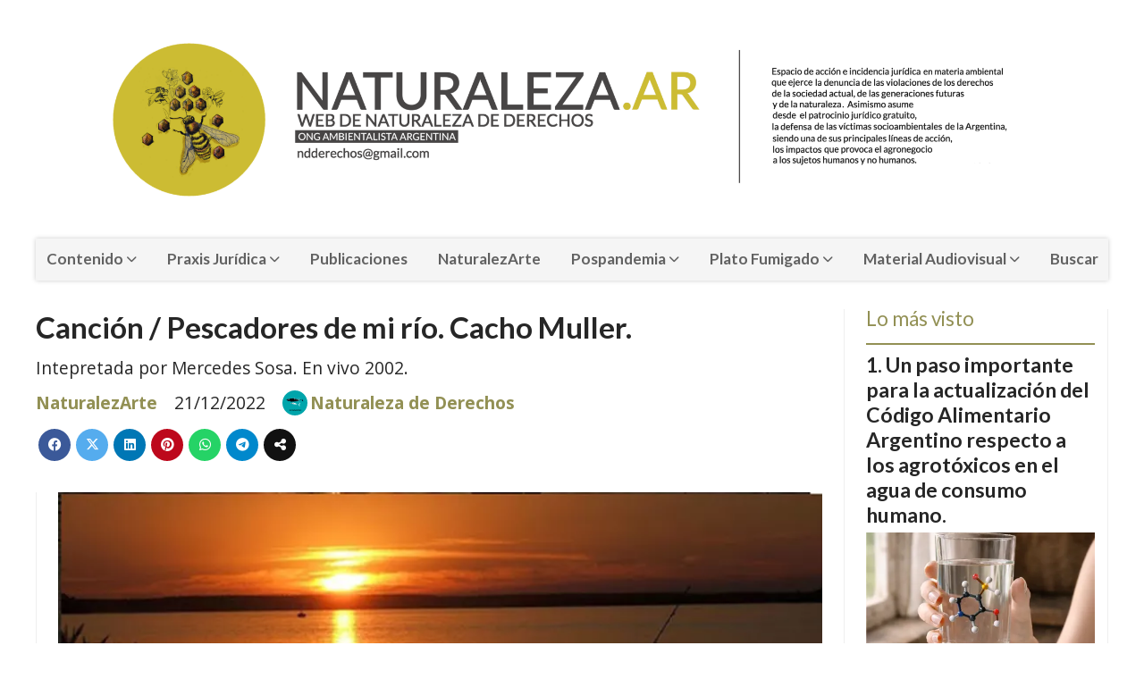

--- FILE ---
content_type: text/html; charset=utf-8
request_url: https://naturaleza.ar/contenido/439/cancion-pescadores-de-mi-rio-cacho-muller
body_size: 9491
content:
<!DOCTYPE html><html lang="es"><head><title>Canción / Pescadores de mi río. Cacho Muller.</title><meta name="description" content="Intepretada por Mercedes Sosa. En vivo 2002."><meta http-equiv="X-UA-Compatible" content="IE=edge"><meta property="fb:app_id" content="1635857946850764"><meta charset="utf-8"><meta name="viewport" content="width=device-width,minimum-scale=1,initial-scale=1"><link rel="canonical" href="https://naturaleza.ar/contenido/439/cancion-pescadores-de-mi-rio-cacho-muller"><meta property="og:type" content="article"><meta property="og:site_name" content="Naturaleza.ar"><meta property="og:title" content="Canción / Pescadores de mi río. Cacho Muller."><meta property="og:description" content="Intepretada por Mercedes Sosa. En vivo 2002."><meta property="og:url" content="https://naturaleza.ar/contenido/439/cancion-pescadores-de-mi-rio-cacho-muller"><meta property="og:ttl" content="2419200"><meta property="og:image" content="https://naturaleza.ar/download/multimedia.grande.a6067ed74c116445.496d6167653431305f6772616e64652e77656270.webp"><meta property="og:image:width" content="1630"><meta property="og:image:height" content="964"><meta name="twitter:image" content="https://naturaleza.ar/download/multimedia.grande.a6067ed74c116445.496d6167653431305f6772616e64652e77656270.webp"><meta property="article:published_time" content="2022-12-21T04:45-03"><meta property="article:modified_time" content="2023-02-06T04:50-03"><meta property="article:section" content="NaturalezArte"><meta property="article:tag" content="Canción / Pescadores de mi río. Cacho Muller. | Intepretada por Mercedes Sosa. En vivo 2002."><meta name="twitter:card" content="summary_large_image"><meta name="twitter:title" content="Canción / Pescadores de mi río. Cacho Muller."><meta name="twitter:description" content="Intepretada por Mercedes Sosa. En vivo 2002."><script type="application/ld+json">{"@context":"http://schema.org","@type":"Article","url":"https://naturaleza.ar/contenido/439/cancion-pescadores-de-mi-rio-cacho-muller","mainEntityOfPage":"https://naturaleza.ar/contenido/439/cancion-pescadores-de-mi-rio-cacho-muller","name":"Canci\u00f3n / Pescadores de mi r\u00edo. Cacho Muller.","headline":"Canci\u00f3n / Pescadores de mi r\u00edo. Cacho Muller.","description":"Intepretada por Mercedes Sosa. En vivo 2002.","articleSection":"NaturalezArte","datePublished":"2022-12-21T04:45","dateModified":"2023-02-06T04:50","image":"https://naturaleza.ar/download/multimedia.grande.a6067ed74c116445.496d6167653431305f6772616e64652e77656270.webp","publisher":{"@context":"http://schema.org","@type":"Organization","name":"Naturaleza.ar","url":"https://naturaleza.ar/","logo":{"@type":"ImageObject","url":"https://naturaleza.ar/static/custom/logo-grande.png?t=2026-01-14+03%3A01%3A42.284557"}},"author":{"@type":"Person","name":"Naturaleza de Derechos","url":"/usuario/3/naturaleza-de-derechos"}}</script><meta name="generator" content="Medios CMS"><link rel="dns-prefetch" href="https://fonts.googleapis.com"><link rel="preconnect" href="https://fonts.googleapis.com" crossorigin><link rel="shortcut icon" href="https://naturaleza.ar/static/custom/favicon.png?t=2026-01-14+03%3A01%3A42.284557"><link rel="apple-touch-icon" href="https://naturaleza.ar/static/custom/favicon.png?t=2026-01-14+03%3A01%3A42.284557"><link rel="stylesheet" href="/static/plugins/fontawesome/css/fontawesome.min.css"><link rel="stylesheet" href="/static/plugins/fontawesome/css/brands.min.css"><link rel="stylesheet" href="/static/plugins/fontawesome/css/solid.min.css"><link rel="stylesheet" href="/static/css/t_aludra/wasat.css?v=25.2-beta5" id="estilo-css"><link rel="stylesheet" href="https://fonts.googleapis.com/css?family=Lato:400,700|Open+Sans:400,700&display=swap" crossorigin="anonymous" id="font-url"><style>:root { --font-family-alt: 'Lato', sans-serif; --font-family: 'Open Sans', sans-serif; } :root {--html-font-size: 16px;--header-bg-color: transparent; --header-font-color: #262626; --nav-bg-color: #ffffff; --nav-font-color: #262626; --nav-box-shadow: 0 0 3px; --header-max-width: 1200px; --header-margin: 0 auto 2rem auto; --header-padding: 0; --header-box-shadow: none; --header-border-radius: 0; --header-border-top: none; --header-border-right: none; --header-border-bottom: none; --header-border-left: none; --logo-max-width: auto; --logo-margin: 2rem auto; --fixed-header-height: none; --main-bg-color: transparent; --main-font-color: #262626; --main-max-width: 1200px; --main-margin: 0 auto; --main-padding: 0; --main-box-shadow: none; --main-border-radius: 0; --main-border-top: none; --main-border-right: none; --main-border-bottom: none; --main-border-left: none; --aside-ancho: 320px; --aside-margin: 0 0 0 1.5rem; --aside-padding: 0 1.5rem; --aside-border-left: solid 1px #eee; --aside-border-right: solid 1px #eee; --footer-bg-color: #fafafa; --footer-font-color: #262626; --footer-max-width: auto; --footer-margin: 0; --footer-padding: 0; --footer-box-shadow: none; --footer-border-radius: 0; --footer-border-top: solid 1px #eee; --footer-border-right: none; --footer-border-bottom: none; --footer-border-left: none; --wrapper-max-width: auto; --wrapper-box-shadow: none; --menu-bg-color: #f5f5f5; --menu-text-align: center; --menu-max-width: auto; --menu-margin: 0; --menu-padding: 0; --menu-box-shadow: 0 0 5px #ccc; --menu-border-radius: 0; --menu-border-top: none; --menu-border-right: none; --menu-border-bottom: none; --menu-border-left: none; --submenu-bg-color: #fcfcfc; --submenu-box-shadow: 0 0 4px #888; --submenu-padding: .5rem; --submenu-border-radius: 0; --submenu-item-margin: 0; --menuitem-bg-color: transparent; --menuitem-font-color: #616161; --menuitem-hover-bg-color: transparent; --menuitem-hover-font-color: var(--main-color); --menuitem-font-family: var(--font-family-alt); --menuitem-font-size: 17px; --menuitem-font-weight: bold; --menuitem-line-height: 30px; --menuitem-text-transform: none; --menuitem-icon-size: 18px; --menuitem-padding: .5em 1em; --menuitem-margin: 0; --menuitem-border-radius: 0; --menuitem-box-shadow: none; --menuitem-border-bottom: none; --menuitem-hover-border-bottom: none; --post-text-align: left; --post-margin: 0 0 3rem 0; --post-padding: .5rem 0 0 0; --post-box-shadow: none; --post-border-radius: 0; --post-border-top: solid 2px var(--main-color); --post-border-right: none; --post-border-bottom: none; --post-border-left: none; --post-bg-color: transparent; --post-categoria-display: initial; --post-autor-display: initial; --post-detalle-display: initial; --post-img-aspect-ratio: 56%; --post-img-border-radius: 0; --post-img-box-shadow: none; --post-img-filter: none; --post-img-hover-filter: none; --post-grid-min-width: 16rem; --post-grid-column-gap: 2rem; --fullpost-enc-align: left; --fullpost-enc-bg-color: transparent; --fullpost-enc-max-width: auto; --fullpost-enc-margin: 0; --fullpost-enc-padding: 0; --fullpost-enc-box-shadow: none; --fullpost-enc-border-radius: 0; --fullpost-enc-border-top: none; --fullpost-enc-border-right: none; --fullpost-enc-border-bottom: none; --fullpost-enc-border-left: none; --fullpost-main-bg-color: transparent; --fullpost-main-max-width: auto; --fullpost-main-margin: 0; --fullpost-main-padding: 0; --fullpost-main-box-shadow: none; --fullpost-main-border-radius: 0; --fullpost-main-border-top: none; --fullpost-main-border-right: none; --fullpost-main-border-bottom: none; --fullpost-main-border-left: none; --cuerpo-padding: 0 0 0 1.5rem; --cuerpo-border-left: solid 1px #eee; --buttons-bg-color: var(--main-color); --buttons-font-color: #ffffff; --buttons-hover-bg-color: #303030; --buttons-hover-font-color: #ffffff; --buttons-font-family: inherit; --buttons-font-size: 14px; --buttons-margin: 0 auto 0 0; --buttons-padding: .5em 1em; --buttons-box-shadow: none; --buttons-border-radius: 0; --buttons-border-top: none; --buttons-border-right: none; --buttons-border-bottom: none; --buttons-border-left: none; --inputs-bg-color: #f7f7f7; --inputs-font-color: #000000; --inputs-font-family: inherit; --inputs-font-size: 14px; --inputs-padding: .5em 1em; --inputs-box-shadow: none; --inputs-border-radius: 0; --inputs-border-top: none; --inputs-border-right: none; --inputs-border-bottom: solid 1px #ccc; --inputs-border-left: none; --titulobloques-bg-color: transparent; --titulobloques-font-color: var(--main-color); --titulobloques-font-family: var(--font-family-alt); --titulobloques-font-size: 1.4rem; --titulobloques-text-align: left; --titulobloques-max-width: auto; --titulobloques-margin: 0 0 1rem 0; --titulobloques-padding: 0; --titulobloques-box-shadow: none; --titulobloques-border-radius: 0; --titulobloques-border-top: none; --titulobloques-border-right: none; --titulobloques-border-bottom: none; --titulobloques-border-left: none; --titulopagina-bg-color: transparent; --titulopagina-font-color: #b8b8b8; --titulopagina-font-family: var(--font-family-alt); --titulopagina-font-size: 1.4rem; --titulopagina-text-align: left; --titulopagina-max-width: auto; --titulopagina-margin: 0 0 1rem 0; --titulopagina-padding: 0; --titulopagina-box-shadow: none; --titulopagina-border-radius: 0; --titulopagina-border-top: none; --titulopagina-border-right: none; --titulopagina-border-bottom: none; --titulopagina-border-left: none; --main-color: #929054; --bg-color: #ffffff; } </style><script defer src="https://cdnjs.cloudflare.com/ajax/libs/lazysizes/5.3.2/lazysizes.min.js" integrity="sha512-q583ppKrCRc7N5O0n2nzUiJ+suUv7Et1JGels4bXOaMFQcamPk9HjdUknZuuFjBNs7tsMuadge5k9RzdmO+1GQ==" crossorigin="anonymous" referrerpolicy="no-referrer"></script><script async src="https://www.googletagmanager.com/gtag/js"></script><script>window.dataLayer=window.dataLayer||[];function gtag(){dataLayer.push(arguments);};gtag('js',new Date());gtag('config','G-ETDKF070NV');gtag('config','G-XSKERE3B39');</script><script async src="https://www.googletagmanager.com/gtag/js?id=G-XSKERE3B39"></script><script>window.dataLayer=window.dataLayer||[];function gtag(){dataLayer.push(arguments);}
gtag('js',new Date());gtag('config','G-XSKERE3B39');</script></head><body><div id="wrapper" class="wrapper contenido contenido noticia"><header class="header headerA1"><a class="open-nav"><i class="fa fa-bars"></i></a><div class="header__logo"><a href="/"><img class="only-desktop" src="https://naturaleza.ar/static/custom/logo.png?t=2026-01-14+03%3A01%3A42.284557" alt="Naturaleza.ar"><img class="only-mobile" src="https://naturaleza.ar/static/custom/logo-movil.png?t=2026-01-14+03%3A01%3A42.284557" alt="Naturaleza.ar"></a></div><div class="header__menu "><ul><li class="header__menu__item "><a href="/categoria/36/contenido" target> Contenido <i class="fa fa-chevron-down"></i></a><ul><li><a href="/categoria/3/informacion" target> Información </a></li><li><a href="/categoria/35/en-los-medios-graficos" target> En los medios gráficos </a></li><li><a href="/categoria/21/contextos" target> Contextos </a></li><li><a href="/categoria/26/fue-genocidio" target> Fue Genocidio </a></li><li><a href="/categoria/37/legislacion-ambiental-argentina" target> Legislación Ambiental Argentina </a></li></ul></li><li class="header__menu__item "><a href="/categoria/4/praxis-juridica" target> Praxis Jurídica <i class="fa fa-chevron-down"></i></a><ul><li><a href="/categoria/17/casos-juridicos" target> Resoluciones Judiciales &amp; Dictámenes </a></li><li><a href="/categoria/9/biblioteca-de-modelos-de-demandas-y-recursos" target> Biblioteca de Recursos </a></li><li><a href="/categoria/18/denuncias-por-violanciones-de-derechos-humanos" target> Denuncias por Violaciones de Derechos Humanos </a></li></ul></li><li class="header__menu__item "><a href="/categoria/6/publicaciones" target> Publicaciones </a></li><li class="header__menu__item "><a href="/categoria/2/naturalezarte" target> NaturalezArte </a></li><li class="header__menu__item "><a href="/categoria/1/pospandemia" target> Pospandemia <i class="fa fa-chevron-down"></i></a><ul><li><a href="/categoria/10/numeros-pospandemia" target> Ediciones </a></li><li><a href="/categoria/1/pospandemia" target> Artículos </a></li></ul></li><li class="header__menu__item "><a href="/categoria/15/alimentos-fumigados-en-argentina" target> Plato Fumigado <i class="fa fa-chevron-down"></i></a><ul><li><a href="/categoria/20/generalidades-de-alimentos-fumigados" target> Generalidades de Alimentos Fumigados </a></li><li><a href="/categoria/19/listado-de-alimentos-fumigados" target> Listado de Alimentos Fumigados 2017-2019 </a></li><li><a href="/categoria/38/listado-de-alimentos-fumigados-2020-2022" target> Listado de Alimentos Fumigados 2020-2022 </a></li></ul></li><li class="header__menu__item "><a href="/categoria/32/material-audiovisual" target> Material Audiovisual <i class="fa fa-chevron-down"></i></a><ul><li><a href="/categoria/34/entrevistas" target> Entrevistas </a></li><li><a href="/categoria/33/conversatorios" target> Conversatorios </a></li></ul></li><li class="header__menu__item "><a href="/buscar" target> Buscar </a></li></ul></div><section class="nav" id="nav"><a class="close-nav"><i class="fa fa-times"></i></a><div class="nav__logo"><a href="/"><img class="only-desktop" src="https://naturaleza.ar/static/custom/logo.png?t=2026-01-14+03%3A01%3A42.284557" alt="Naturaleza.ar"><img class="only-mobile" src="https://naturaleza.ar/static/custom/logo-movil.png?t=2026-01-14+03%3A01%3A42.284557" alt="Naturaleza.ar"></a></div><div class="menu-simple menu0"><div class="menu-simple__item subitems"><a href="/categoria/36/contenido" target> Contenido </a><a href="/categoria/3/informacion" target class="menu-simple__item"> Información </a><a href="/categoria/35/en-los-medios-graficos" target class="menu-simple__item"> En los medios gráficos </a><a href="/categoria/21/contextos" target class="menu-simple__item"> Contextos </a><a href="/categoria/26/fue-genocidio" target class="menu-simple__item"> Fue Genocidio </a><a href="/categoria/37/legislacion-ambiental-argentina" target class="menu-simple__item"> Legislación Ambiental Argentina </a></div><div class="menu-simple__item subitems"><a href="/categoria/4/praxis-juridica" target> Praxis Jurídica </a><a href="/categoria/17/casos-juridicos" target class="menu-simple__item"> Resoluciones Judiciales &amp; Dictámenes </a><a href="/categoria/9/biblioteca-de-modelos-de-demandas-y-recursos" target class="menu-simple__item"> Biblioteca de Recursos </a><a href="/categoria/18/denuncias-por-violanciones-de-derechos-humanos" target class="menu-simple__item"> Denuncias por Violaciones de Derechos Humanos </a></div><div class="menu-simple__item "><a href="/categoria/6/publicaciones" target> Publicaciones </a></div><div class="menu-simple__item "><a href="/categoria/2/naturalezarte" target> NaturalezArte </a></div><div class="menu-simple__item subitems"><a href="/categoria/1/pospandemia" target> Pospandemia </a><a href="/categoria/10/numeros-pospandemia" target class="menu-simple__item"> Ediciones </a><a href="/categoria/1/pospandemia" target class="menu-simple__item"> Artículos </a></div><div class="menu-simple__item subitems"><a href="/categoria/15/alimentos-fumigados-en-argentina" target> Plato Fumigado </a><a href="/categoria/20/generalidades-de-alimentos-fumigados" target class="menu-simple__item"> Generalidades de Alimentos Fumigados </a><a href="/categoria/19/listado-de-alimentos-fumigados" target class="menu-simple__item"> Listado de Alimentos Fumigados 2017-2019 </a><a href="/categoria/38/listado-de-alimentos-fumigados-2020-2022" target class="menu-simple__item"> Listado de Alimentos Fumigados 2020-2022 </a></div><div class="menu-simple__item subitems"><a href="/categoria/32/material-audiovisual" target> Material Audiovisual </a><a href="/categoria/34/entrevistas" target class="menu-simple__item"> Entrevistas </a><a href="/categoria/33/conversatorios" target class="menu-simple__item"> Conversatorios </a></div><div class="menu-simple__item "><a href="/buscar" target> Buscar </a></div></div><section class="bloque boletin"><div class="bloque__titulo "><a href="/newsletter">Boletín de Naturaleza.ar</a></div><form method="POST" class="formulario boletin__form"><p>Suscríbete al boletín para recibir periódicamente las novedades en tu email</p><div class="formulario__campo"><input type="email" placeholder="Email"></div><div class="formulario__campo"><button>Suscribirme</button></div><div class="g-recaptcha" data-sitekey="6Ld7LPwrAAAAAG-0ZA5enjV7uzQwjJPVHgBn7ojV" data-action="suscripcion_newsletter"></div><p style="display:none;" class="boletin__mensaje"></p></form></section><div class="social-buttons"><a class="social-buttons__item facebook" href="https://www.facebook.com/naturalezadederechos" target="_blank"><i class="fa fa-brands fa-facebook"></i></a><a class="social-buttons__item youtube" href="https://www.youtube.com/@naturalezadederechos3373" target="_blank"><i class="fa fa-brands fa-youtube"></i></a><a class="social-buttons__item instagram" href="https://www.instagram.com/naturalezadederechos/" target="_blank"><i class="fa fa-brands fa-instagram"></i></a></div><div class="menu-simple menu1"><div class="menu-simple__item "><a href="/contacto" target> Contacto </a></div><div class="menu-simple__item "><a href="/buscar" target> Buscar </a></div><div class="menu-simple__item "><a href="/categoria/3/informacion" target> Información </a></div><div class="menu-simple__item "><a href="/categoria/4/praxis-juridica-naturaleza-de-derechos" target> Praxis Jurídica </a></div><div class="menu-simple__item "><a href="/categoria/15/plato-fumigado" target> Plato Fumigado </a></div><div class="menu-simple__item "><a href="/categoria/2/naturalezarte" target> NaturalezArte </a></div><div class="menu-simple__item "><a href="/categoria/27/galerias" target> Galerías </a></div><div class="menu-simple__item "><a href="/a_default/user/login" target><i class="fa fa-fw fa-sign-in"></i> Ingresar </a></div></div><div class="datos-contacto"><div class="email"><i class="fa fa-envelope"></i><span><a href="/cdn-cgi/l/email-protection#f6989292938493959e9985b6919b979f9ad895999b"><span class="__cf_email__" data-cfemail="325c5656574057515a5d4172555f535b5e1c515d5f">[email&#160;protected]</span></a></span></div></div></section></header><main class="main main3"><section class="principal"><div class="fullpost__encabezado orden1"><h1 class="fullpost__titulo">Canción / Pescadores de mi río. Cacho Muller.</h1><p class="fullpost__copete">Intepretada por Mercedes Sosa. En vivo 2002.</p><span class="fullpost__categoria"><a href="https://naturaleza.ar/categoria/2/naturalezarte">NaturalezArte</a></span><span class="fullpost__fecha"><span class="fecha">21/12/2022</span></span><span class="fullpost__autor"><img src="/download/auth_user.foto.be0f70b27cae1458.496d6167653135362e706e67.png" alt="Naturaleza de Derechos"><a href="/usuario/3/naturaleza-de-derechos">Naturaleza de Derechos</a></span></div></section><section class="extra1"><div class="fullpost__main orden1  left"><div class="fullpost__cuerpo"><p><img alt="Image102" class="img-responsive lazyload" data-src="http://naturaleza.ar/download/multimedia.normal.9a69993373ccc0bc.496d6167653130325f6e6f726d616c2e77656270.webp" data-srcset="/download/multimedia.normal.9a69993373ccc0bc.496d6167653130325f6e6f726d616c2e77656270.webp 870w, /download/multimedia.miniatura.8bf71cd6bf5a3fb4.496d6167653130325f6d696e6961747572612e77656270.webp 202w" height="1294" src="data:," width="870"></p><p class="embed-responsive embed-responsive-16by9" contenteditable="false"><iframe allowfullscreen="allowfullscreen" class="embed-responsive-item" height="300" loading="lazy" src="https://www.youtube.com/embed/QDFcCMA3x3I" width="500"></iframe></p></div><div class="fullpost__share-post widget-share-post share_post type1"><a class="share_post__item facebook" href="https://www.facebook.com/sharer/sharer.php?u=https://naturaleza.ar/contenido/439/cancion-pescadores-de-mi-rio-cacho-muller" target="_blank"><i class="fa fa-fw fa-lg fa-brands fa-facebook"></i></a><a class="share_post__item twitter" href="https://twitter.com/intent/tweet?url=https://naturaleza.ar/contenido/439/cancion-pescadores-de-mi-rio-cacho-muller&text=Canci%C3%B3n%20/%20Pescadores%20de%20mi%20r%C3%ADo.%20Cacho%20Muller." target="_blank"><i class="fa fa-fw fa-lg fa-brands fa-x-twitter"></i></a><a class="share_post__item linkedin" href="https://www.linkedin.com/shareArticle?url=https://naturaleza.ar/contenido/439/cancion-pescadores-de-mi-rio-cacho-muller" target="_blank"><i class="fa fa-fw fa-lg fa-brands fa-linkedin"></i></a><a class="share_post__item pinterest" href="https://pinterest.com/pin/create/bookmarklet/?url=https://naturaleza.ar/contenido/439/cancion-pescadores-de-mi-rio-cacho-muller" target="_blank"><i class="fa fa-fw fa-lg fa-brands fa-pinterest"></i></a><a class="share_post__item whatsapp" href="https://api.whatsapp.com/send?text=Canción / Pescadores de mi río. Cacho Muller.+https://naturaleza.ar/contenido/439/cancion-pescadores-de-mi-rio-cacho-muller" target="_blank"><i class="fa fa-fw fa-lg fa-brands fa-whatsapp"></i></a><a class="share_post__item telegram" href="https://t.me/share/url?url=https://naturaleza.ar/contenido/439/cancion-pescadores-de-mi-rio-cacho-muller&text=Canción / Pescadores de mi río. Cacho Muller." target="_blank"><i class="fa fa-fw fa-lg fa-brands fa-telegram"></i></a><a class="share_post__item mobile" onclick="mobile_share('https://naturaleza.ar/contenido/439/cancion-pescadores-de-mi-rio-cacho-muller', 'Canción / Pescadores de mi río. Cacho Muller.')"><i class="fa fa-fw fa-lg fa-share-alt"></i></a><script data-cfasync="false" src="/cdn-cgi/scripts/5c5dd728/cloudflare-static/email-decode.min.js"></script><script>function mobile_share(url,title){if(navigator.share){navigator.share({title:title,url:url}).catch((error)=>console.log('Error sharing',error));}else{console.log('LOG: navigator.share not available');return false;}}</script></div><div class="comentarios fullpost__comentarios" id="contenedor-comentarios"><form action="javascript:void(0);" style="display:block; margin:2em auto; max-width:100%; text-align:center;"><button class="ver-comentarios" style="display:block; margin:2em auto; width:auto;">Ver comentarios</button></form></div></div></section><section class="extra2"><section class="bloque relacionados cant8"><div class="bloque__titulo ">Te puede interesar</div><div class="bloque__lista"><article class="post post__noticia post2"><a class="post__imagen autoratio" href="/contenido/4307/violetas-para-violeta"><img alt="Imag79879798798en20" class="img-responsive lazyload" data-src="/download/multimedia.miniatura.9c4e16fc97138eb7.bWluaWF0dXJhLndlYnA%3D.webp" height="276" src="data:," width="414"></a><div class="post__datos"><h2 class="post__titulo"><a href="/contenido/4307/violetas-para-violeta">Violetas para Violeta.</a></h2><div class="post__autor"><span class="autor__nombre">Joaquín Sabina</span></div><a href="https://naturaleza.ar/categoria/2/naturalezarte" class="post__categoria">NaturalezArte</a><span class="post__fecha"><span class="fecha"><span class="fecha">05/09/2025</span></span></span></div><p class="post__detalle">Canción de Joaquín Sabina, interpretada junto a Mercedes Sosa.</p></article><article class="post post__noticia post2"><a class="post__imagen autoratio" href="/contenido/4040/los-intelectuales"><img alt="I9'09'9'9'09mage58" class="img-responsive lazyload" data-sizes="auto" data-src="/download/multimedia.normal.9b714e6fba9f912c.STknMDknOSc5JzA5bWFnZTU4X25vcm1hbC53ZWJw.webp" data-srcset="/download/multimedia.normal.9b714e6fba9f912c.STknMDknOSc5JzA5bWFnZTU4X25vcm1hbC53ZWJw.webp 818w, /download/multimedia.miniatura.acf27bddea4b8d84.STknMDknOSc5JzA5bWFnZTU4X21pbmlhdHVyYS53ZWJw.webp 400w" height="410" src="data:," width="818"></a><div class="post__datos"><h2 class="post__titulo"><a href="/contenido/4040/los-intelectuales">Los Intelectuales</a></h2><div class="post__autor"><span class="autor__nombre">Eduardo Galeano.</span></div><a href="https://naturaleza.ar/categoria/2/naturalezarte" class="post__categoria">NaturalezArte</a><span class="post__fecha"><span class="fecha"><span class="fecha">11/01/2025</span></span></span></div><p class="post__detalle">Definiciones espontáneas y viscerales de un sentipensador latinoamericano.</p></article><article class="post post__noticia post2"><a class="post__imagen autoratio" href="/contenido/4016/rio-babel"><img alt="Imaereewge7" class="img-responsive lazyload" data-sizes="auto" data-src="/download/multimedia.normal.bbbc5a79a7a670e5.SW1hZXJlZXdnZTdfbm9ybWFsLndlYnA%3D.webp" data-srcset="/download/multimedia.normal.bbbc5a79a7a670e5.SW1hZXJlZXdnZTdfbm9ybWFsLndlYnA%3D.webp 726w, /download/multimedia.miniatura.8fe313f5dd98537e.SW1hZXJlZXdnZTdfbWluaWF0dXJhLndlYnA%3D.webp 400w" height="474" src="data:," width="726"></a><div class="post__datos"><h2 class="post__titulo"><a href="/contenido/4016/rio-babel">Río Babel.</a></h2><div class="post__autor"><span class="autor__nombre">Naturaleza de Derechos</span></div><a href="https://naturaleza.ar/categoria/2/naturalezarte" class="post__categoria">NaturalezArte</a><span class="post__fecha"><span class="fecha"><span class="fecha">04/01/2025</span></span></span></div><p class="post__detalle">Una canción de Gustavo Cerati.</p></article><article class="post post__noticia post2"><a class="post__imagen autoratio" href="/contenido/3996/poema-urgente-para-fernando-gomez"><img alt="Imawwweerege197" class="img-responsive lazyload" data-src="/download/multimedia.miniatura.a786597058434378.SW1hd3d3ZWVyZWdlMTk3X21pbmlhdHVyYS53ZWJw.webp" height="372" src="data:," width="536"></a><div class="post__datos"><h2 class="post__titulo"><a href="/contenido/3996/poema-urgente-para-fernando-gomez">Poema Urgente por Fernando Gómez.</a></h2><div class="post__autor"><span class="autor__nombre">Daniel Aráoz Tapia</span></div><a href="https://naturaleza.ar/categoria/2/naturalezarte" class="post__categoria">NaturalezArte</a><span class="post__fecha"><span class="fecha"><span class="fecha">29/12/2024</span></span></span></div><p class="post__detalle">En la Argentina otro Crimen de Estado bajo el régimen de una gestora estatal consuetudinaria de la muerte de personas inocentes. Ante ello el poder de la palabra y la inspiración de la poesía como acto de denuncia e instancia refleja para redimir el dolor y la impotencia ante la impunidad.</p></article><article class="post post__noticia post2"><a class="post__imagen autoratio" href="/contenido/3763/rojo-como-un-corazon"><img alt="Image25" class="img-responsive lazyload" data-sizes="auto" data-src="/download/multimedia.normal.83853ba7d512cda7.SW1hZ2UyNV9ub3JtYWwud2VicA%3D%3D.webp" data-srcset="/download/multimedia.normal.83853ba7d512cda7.SW1hZ2UyNV9ub3JtYWwud2VicA%3D%3D.webp 900w, /download/multimedia.miniatura.96382bcd35c2c052.SW1hZ2UyNV9taW5pYXR1cmEud2VicA%3D%3D.webp 400w" height="552" src="data:," width="900"></a><div class="post__datos"><h2 class="post__titulo"><a href="/contenido/3763/rojo-como-un-corazon">Rojo como un Corazón.</a></h2><div class="post__autor"><span class="autor__nombre">Naturaleza de Derechos</span></div><a href="https://naturaleza.ar/categoria/2/naturalezarte" class="post__categoria">NaturalezArte</a><span class="post__fecha"><span class="fecha"><span class="fecha">03/11/2024</span></span></span></div><p class="post__detalle">Canción de Fito Paéz.</p></article><article class="post post__noticia post2"><a class="post__imagen autoratio" href="/contenido/3765/una-casa-con-10-pinos"><img alt="Image28" class="img-responsive lazyload" data-src="/download/multimedia.miniatura.bf8d4b77b101b839.SW1hZ2UyOF9taW5pYXR1cmEud2VicA%3D%3D.webp" height="334" src="data:," width="520"></a><div class="post__datos"><h2 class="post__titulo"><a href="/contenido/3765/una-casa-con-10-pinos">Una casa con 10 Pinos.</a></h2><div class="post__autor"><span class="autor__nombre">Naturaleza de Derechos</span></div><a href="https://naturaleza.ar/categoria/2/naturalezarte" class="post__categoria">NaturalezArte</a><span class="post__fecha"><span class="fecha"><span class="fecha">24/10/2024</span></span></span></div><p class="post__detalle">Una canción de Manal.</p></article><article class="post post__noticia post2"><a class="post__imagen autoratio" href="/contenido/3670/hechos"><img alt="Image89" class="img-responsive lazyload" data-sizes="auto" data-src="/download/multimedia.normal.80c97de074640f4c.SW1hZ2U4OV9ub3JtYWwud2VicA%3D%3D.webp" data-srcset="/download/multimedia.normal.80c97de074640f4c.SW1hZ2U4OV9ub3JtYWwud2VicA%3D%3D.webp 897w, /download/multimedia.miniatura.b062a0945356be83.SW1hZ2U4OV9taW5pYXR1cmEud2VicA%3D%3D.webp 384w" height="701" src="data:," width="897"></a><div class="post__datos"><h2 class="post__titulo"><a href="/contenido/3670/hechos">Hechos.</a></h2><div class="post__autor"><span class="autor__nombre">Naturaleza de Derechos</span></div><a href="https://naturaleza.ar/categoria/2/naturalezarte" class="post__categoria">NaturalezArte</a><span class="post__fecha"><span class="fecha"><span class="fecha">18/10/2024</span></span></span></div><p class="post__detalle">Un poema de Juan Gelman.</p></article><article class="post post__noticia post2"><a class="post__imagen autoratio" href="/contenido/3660/el-mar-de-esta-locura"><img alt="Nito Mestre" class="img-responsive lazyload" data-sizes="auto" data-src="/download/multimedia.normal.8488c71b1ed80feb.SW1hZ2VlZWU0M19ub3JtYWwud2VicA%3D%3D.webp" data-srcset="/download/multimedia.normal.8488c71b1ed80feb.SW1hZ2VlZWU0M19ub3JtYWwud2VicA%3D%3D.webp 910w, /download/multimedia.miniatura.a442c561c89e9216.SW1hZ2VlZWU0M19taW5pYXR1cmEud2VicA%3D%3D.webp 400w" height="555" src="data:," width="910"></a><div class="post__datos"><h2 class="post__titulo"><a href="/contenido/3660/el-mar-de-esta-locura">El Mar de esta Locura.</a></h2><div class="post__autor"><span class="autor__nombre">Naturaleza de Derechos</span></div><a href="https://naturaleza.ar/categoria/2/naturalezarte" class="post__categoria">NaturalezArte</a><span class="post__fecha"><span class="fecha"><span class="fecha">09/10/2024</span></span></span></div><p class="post__detalle">Canción de Nito Mestre.</p></article></div></section></section><section class="aside"><section class="bloque lo-mas-visto"><div class="bloque__titulo ">Lo más visto</div><div class="bloque__lista"><article class="post post__noticia post2"><a class="post__imagen autoratio" href="/contenido/4437/un-paso-importante-para-la-actualizacion-del-codigo-alimentario-argentino-respec"><img alt="Imawwgen15" class="img-responsive lazyload" data-sizes="auto" data-src="/download/multimedia.normal.964daba552022e42.bm9ybWFsLndlYnA%3D.webp" data-srcset="/download/multimedia.normal.964daba552022e42.bm9ybWFsLndlYnA%3D.webp 1023w, /download/multimedia.miniatura.961519e90f545072.bWluaWF0dXJhLndlYnA%3D.webp 400w" height="659" src="data:," width="1023"></a><div class="post__datos"><h2 class="post__titulo"><a href="/contenido/4437/un-paso-importante-para-la-actualizacion-del-codigo-alimentario-argentino-respec">Un paso importante para la actualización del Código Alimentario Argentino respecto a los agrotóxicos en el agua de consumo humano.</a></h2><div class="post__autor"><span class="autor__nombre">Naturaleza de Derechos</span></div><a href="https://naturaleza.ar/categoria/3/informacion" class="post__categoria">Información</a><span class="post__fecha"><span class="fecha"><span class="fecha">22/12/2025</span></span></span></div><p class="post__detalle">La Justicia Federal de La Plata en una sentencia contundente rechazó el planteo del Estado Nacional en cuanto a la falta de legitimación en el amparo en el que se reclama la exigencia del monitoreo de los agrotóxicos de uso actual en la agricultura industrial atento a una desactualización inaceptable del Código Alimentario Argentino. No solo eso, la decisión judicial le dio un marco colectivo al reclamo, lo que habilita a una instancia de participación en un proceso relevante en la praxís jurídica por el derecho humano al agua potable en la Argentina.</p></article><article class="post post__noticia post2"><a class="post__imagen autoratio" href="/contenido/4444/niveles-preocupante-de-arsenico-en-el-agua-que-consume-la-poblacion-de-chivilcoy"><img alt="Imagwwween23" class="img-responsive lazyload" data-alto-grande="1024" data-ancho-grande="1536" data-sizes="auto" data-src="/download/multimedia.normal.88411dff8d620ce7.bm9ybWFsLndlYnA%3D.webp" data-srcset="/download/multimedia.normal.88411dff8d620ce7.bm9ybWFsLndlYnA%3D.webp 1000w, /download/multimedia.grande.87468c6e9360cd62.Z3JhbmRlLndlYnA%3D.webp 1536w, /download/multimedia.miniatura.a4dee46d4cd475f3.bWluaWF0dXJhLndlYnA%3D.webp 400w" height="667" src="data:," width="1000"></a><div class="post__datos"><h2 class="post__titulo"><a href="/contenido/4444/niveles-preocupante-de-arsenico-en-el-agua-que-consume-la-poblacion-de-chivilcoy">Niveles preocupantes de Arsénico en el Agua que consume la población de Chivilcoy.</a></h2><div class="post__autor"><span class="autor__nombre">Naturaleza de Derechos</span></div><a href="https://naturaleza.ar/categoria/3/informacion" class="post__categoria">Información</a><span class="post__fecha"><span class="fecha"><span class="fecha">23/12/2025</span></span></span></div><p class="post__detalle">El ITBA entregó los resultados del segundo muestreo realizado por la propia sociedad civil sobre el agua que consume la población de Chivilcoy. Los picos de Arsénico alcanzan los 175 ug/l en agua de pozo y 96 ug/l en el agua de red que distribuye ABSA. El promedio de todas las muestras - tanto de red como de pozo - arrojó un valor de 90 ug/l de Arsénico. nueve veces superior a lo establecido por la justicia provincial y lo recomendado por la OMS.</p></article><article class="post post__noticia post2"><a class="post__imagen autoratio" href="/contenido/4455/praxis-juridica-de-naturaleza-de-derechos-2025"><img alt="Imagen2erfds" class="img-responsive lazyload" data-sizes="auto" data-src="/download/multimedia.normal.9d4accc13a11f42d.bm9ybWFsLndlYnA%3D.webp" data-srcset="/download/multimedia.normal.9d4accc13a11f42d.bm9ybWFsLndlYnA%3D.webp 794w, /download/multimedia.miniatura.b9fd53d2f8365ff1.bWluaWF0dXJhLndlYnA%3D.webp 400w" height="541" src="data:," width="794"></a><div class="post__datos"><h2 class="post__titulo"><a href="/contenido/4455/praxis-juridica-de-naturaleza-de-derechos-2025">Praxís Jurídica de Naturaleza de Derechos 2025.</a></h2><div class="post__autor"><span class="autor__nombre">Naturaleza de Derechos</span></div><span class="post__fecha"><span class="fecha"><span class="fecha">27/12/2025</span></span></span></div><p class="post__detalle">Recopilación de todas las resoluciones judiciales y dictámenes relacionados con la labor jurídica en materia socioambiental de Naturaleza de Derechos en el año 2025. Descarga libre.</p></article><article class="post post__noticia post2"><a class="post__imagen autoratio" href="/contenido/4459/general-rodriguez-piden-habilitacion-de-feria-para-frenar-fumigaciones-ilegales-"><img alt="Imagen10wssss" class="img-responsive lazyload" data-sizes="auto" data-src="/download/multimedia.normal.b6160bc1d5ae7075.bm9ybWFsLndlYnA%3D.webp" data-srcset="/download/multimedia.normal.b6160bc1d5ae7075.bm9ybWFsLndlYnA%3D.webp 1163w, /download/multimedia.miniatura.9103499859e8dafc.bWluaWF0dXJhLndlYnA%3D.webp 400w" height="693" src="data:," width="1163"></a><div class="post__datos"><h2 class="post__titulo"><a href="/contenido/4459/general-rodriguez-piden-habilitacion-de-feria-para-frenar-fumigaciones-ilegales-">General Rodríguez: piden habilitación de feria para frenar fumigaciones ilegales y proteger a barrios y escuelas</a></h2><div class="post__autor"><span class="autor__nombre">Naturaleza de Derechos</span></div><a href="https://naturaleza.ar/categoria/3/informacion" class="post__categoria">Información</a><span class="post__fecha"><span class="fecha"><span class="fecha">02/01/2026</span></span></span></div><p class="post__detalle">El 2 de Enero de 2026 a las 9 am, Naturaleza de Derechos solicitó la habilitación de la feria judicial, para que se dicte una medida cautelar en resguardo de la salud de la población de General Rodriguez ante fumigaciones con agrotóxicos en predios agroindustriales de grandes extesiones lindantes a viviendas y barrios que se encuentran en el centro de población de dicha localidad.</p></article><article class="post post__noticia post2"><a class="post__imagen autoratio" href="/contenido/4465/la-justicia-de-la-provincia-de-buenos-aires-habilita-la-feria-por-fumigaciones-c"><img alt="Imagen15wwwwq" class="img-responsive lazyload" data-sizes="auto" data-src="/download/multimedia.normal.9532430a56e949ad.bm9ybWFsLndlYnA%3D.webp" data-srcset="/download/multimedia.normal.9532430a56e949ad.bm9ybWFsLndlYnA%3D.webp 738w, /download/multimedia.miniatura.94d5be1d4997dcba.bWluaWF0dXJhLndlYnA%3D.webp 400w" height="449" src="data:," width="738"></a><div class="post__datos"><h2 class="post__titulo"><a href="/contenido/4465/la-justicia-de-la-provincia-de-buenos-aires-habilita-la-feria-por-fumigaciones-c">La Justicia de la Provincia de Buenos Aires habilita la feria por fumigaciones con agrotóxicos en General Rodriguez.</a></h2><div class="post__autor"><span class="autor__nombre">Naturaleza de Derechos</span></div><a href="https://naturaleza.ar/categoria/17/resoluciones-judiciales-dictamenes" class="post__categoria">Resoluciones Judiciales &amp; Dictámenes</a><span class="post__fecha"><span class="fecha"><span class="fecha">13/01/2026</span></span></span></div><p class="post__detalle">La Cámara Contencioso Administrativo de San Martín hizo lugar a una queja y habilitó la feria para que se trate la solicitud de medidas cautelares por fumigaciones terrestres con agrotóxicos en las adyacencias de barrios en General Rodriguez (Buenos Aires). Texto de la sentencia.</p></article></div></section><section class="bloque boletin"><div class="bloque__titulo "><a href="/newsletter">Boletín de Naturaleza.ar</a></div><form method="POST" class="formulario boletin__form"><p>Suscríbete al boletín para recibir periódicamente las novedades en tu email</p><div class="formulario__campo"><input type="email" placeholder="Email"></div><div class="formulario__campo"><button>Suscribirme</button></div><div class="g-recaptcha" data-sitekey="6Ld7LPwrAAAAAG-0ZA5enjV7uzQwjJPVHgBn7ojV" data-action="suscripcion_newsletter"></div><p style="display:none;" class="boletin__mensaje"></p></form></section></section></main><footer class="footer "><div class="menu-simple "><div class="menu-simple__item "><a href="/contacto" target> Contacto </a></div><div class="menu-simple__item "><a href="/buscar" target> Buscar </a></div><div class="menu-simple__item "><a href="/categoria/3/informacion" target> Información </a></div><div class="menu-simple__item "><a href="/categoria/4/praxis-juridica-naturaleza-de-derechos" target> Praxis Jurídica </a></div><div class="menu-simple__item "><a href="/categoria/15/plato-fumigado" target> Plato Fumigado </a></div><div class="menu-simple__item "><a href="/categoria/2/naturalezarte" target> NaturalezArte </a></div><div class="menu-simple__item "><a href="/categoria/27/galerias" target> Galerías </a></div><div class="menu-simple__item "><a href="/a_default/user/login" target><i class="fa fa-fw fa-sign-in"></i> Ingresar </a></div></div><div class="social-buttons"><a class="social-buttons__item facebook" href="https://www.facebook.com/naturalezadederechos" target="_blank"><i class="fa fa-brands fa-facebook"></i></a><a class="social-buttons__item youtube" href="https://www.youtube.com/@naturalezadederechos3373" target="_blank"><i class="fa fa-brands fa-youtube"></i></a><a class="social-buttons__item instagram" href="https://www.instagram.com/naturalezadederechos/" target="_blank"><i class="fa fa-brands fa-instagram"></i></a></div><section class="bloque boletin"><div class="bloque__titulo "><a href="/newsletter">Boletín de Naturaleza.ar</a></div><form method="POST" class="formulario boletin__form"><p>Suscríbete al boletín para recibir periódicamente las novedades en tu email</p><div class="formulario__campo"><input type="email" placeholder="Email"></div><div class="formulario__campo"><button>Suscribirme</button></div><div class="g-recaptcha" data-sitekey="6Ld7LPwrAAAAAG-0ZA5enjV7uzQwjJPVHgBn7ojV" data-action="suscripcion_newsletter"></div><p style="display:none;" class="boletin__mensaje"></p></form></section><div class="datos-contacto"><div class="email"><i class="fa fa-envelope"></i><span><a href="/cdn-cgi/l/email-protection#f59b9191908790969d9a86b59298949c99db969a98"><span class="__cf_email__" data-cfemail="ed838989889f888e85829ead8a808c8481c38e8280">[email&#160;protected]</span></a></span></div></div><div class="poweredby"><a href="https://medios.io/?utm_source=naturaleza.ar&utm_medium=website&utm_campaign=logo-footer&ref=" target="_blank" rel="nofollow"><img loading="lazy" src="/static/img/creado-con-medios.png?v=25.2-beta5" alt="Sitio web creado con Medios CMS" style="height:24px"></a></div></footer></div><div id="splash" style="display:none"><div class="flotante flotante-splash"><button type="button" class="cerrar"><i class="fa fa-times"></i></button><div id="publi-1" data-nombre="promo1" class="publi publi-imagen not-desktop SPLASH"><img class="img-responsive lazyload " width="968" height="258" data-url data-publicidad="1" data-nombre="promo1" style="margin:0 auto" src="data:," data-src="/download/publicidades.imagxs.fdd1f8e1-8c79-4468-a006-d4be7e080dd1.webp"></div><div id="publi-1" data-nombre="promo1" class="publi publi-imagen not-movil SPLASH"><img class="img-responsive lazyload " width="968" height="258" data-url data-publicidad="1" data-nombre="promo1" style="margin:0 auto" src="data:," data-src="/download/publicidades.imagen.a6dcb54210d12350.696d6167656e2e77656270.webp"></div></div></div><div class="popup-newsletter" style="display:none"><div class="popup-newsletter__contenido"><span class="popup-newsletter__close"></span><section class="bloque boletin"><div class="bloque__titulo "><a href="/newsletter">Boletín de Naturaleza.ar</a></div><form method="POST" class="formulario boletin__form"><p>Suscríbete al boletín para recibir periódicamente las novedades en tu email</p><div class="formulario__campo"><input type="email" placeholder="Email"></div><div class="formulario__campo"><button>Suscribirme</button></div><div class="g-recaptcha" data-sitekey="6Ld7LPwrAAAAAG-0ZA5enjV7uzQwjJPVHgBn7ojV" data-action="suscripcion_newsletter"></div><p style="display:none;" class="boletin__mensaje"></p></form></section></div></div><script data-cfasync="false" src="/cdn-cgi/scripts/5c5dd728/cloudflare-static/email-decode.min.js"></script><script src="https://www.google.com/recaptcha/enterprise.js" async defer></script><script>let config={template:"aludra",gaMedios:"G-ETDKF070NV",lang:"es",googleAnalyticsId:"G-XSKERE3B39",recaptchaPublicKey:"6Ld7LPwrAAAAAG-0ZA5enjV7uzQwjJPVHgBn7ojV",planFree:false,preroll:null,copyProtection:null,comentarios:null,newsletter:null,photoswipe:null,splash:null,twitear:null,scrollInfinito:null,cookieConsent:null,encuestas:null,blockadblock:null,escucharArticulos:null,};config.preroll={src:"https://medios.io/static/videos/preroll/medios1.webm",url:"https://medios.io/precios",nombre:"MCMS PrerollBreve"};config.comentarios={sistema:"facebook",disqusShortname:""};config.newsletter={popup:{showDelay:10,scrollDelay:30,frecuencia:86400}};config.twitear={extra:'\nContenido de Naturaleza.ar',via:'tweetnaturaleza',};config.encuestas={};config.listaContenido={autor_id:3,};window.MediosConfig=config;</script><script defer src="/static/js/app.min.js?v=25.2-beta5"></script><div id="fb-root"></div><script async defer crossorigin="anonymous" src="https://connect.facebook.net/es_LA/sdk.js#xfbml=1&version=v13.0&autoLogAppEvents=1&appId=1635857946850764"></script> Naturaleza de Derechos <script defer src="https://static.cloudflareinsights.com/beacon.min.js/vcd15cbe7772f49c399c6a5babf22c1241717689176015" integrity="sha512-ZpsOmlRQV6y907TI0dKBHq9Md29nnaEIPlkf84rnaERnq6zvWvPUqr2ft8M1aS28oN72PdrCzSjY4U6VaAw1EQ==" data-cf-beacon='{"version":"2024.11.0","token":"bbebd1854b5e48ee90bcdb2979c3e136","r":1,"server_timing":{"name":{"cfCacheStatus":true,"cfEdge":true,"cfExtPri":true,"cfL4":true,"cfOrigin":true,"cfSpeedBrain":true},"location_startswith":null}}' crossorigin="anonymous"></script>
</body></html>

--- FILE ---
content_type: text/html; charset=utf-8
request_url: https://www.google.com/recaptcha/enterprise/anchor?ar=1&k=6Ld7LPwrAAAAAG-0ZA5enjV7uzQwjJPVHgBn7ojV&co=aHR0cHM6Ly9uYXR1cmFsZXphLmFyOjQ0Mw..&hl=en&v=9TiwnJFHeuIw_s0wSd3fiKfN&size=normal&sa=suscripcion_newsletter&anchor-ms=20000&execute-ms=30000&cb=8jqgtsir2oxw
body_size: 48762
content:
<!DOCTYPE HTML><html dir="ltr" lang="en"><head><meta http-equiv="Content-Type" content="text/html; charset=UTF-8">
<meta http-equiv="X-UA-Compatible" content="IE=edge">
<title>reCAPTCHA</title>
<style type="text/css">
/* cyrillic-ext */
@font-face {
  font-family: 'Roboto';
  font-style: normal;
  font-weight: 400;
  font-stretch: 100%;
  src: url(//fonts.gstatic.com/s/roboto/v48/KFO7CnqEu92Fr1ME7kSn66aGLdTylUAMa3GUBHMdazTgWw.woff2) format('woff2');
  unicode-range: U+0460-052F, U+1C80-1C8A, U+20B4, U+2DE0-2DFF, U+A640-A69F, U+FE2E-FE2F;
}
/* cyrillic */
@font-face {
  font-family: 'Roboto';
  font-style: normal;
  font-weight: 400;
  font-stretch: 100%;
  src: url(//fonts.gstatic.com/s/roboto/v48/KFO7CnqEu92Fr1ME7kSn66aGLdTylUAMa3iUBHMdazTgWw.woff2) format('woff2');
  unicode-range: U+0301, U+0400-045F, U+0490-0491, U+04B0-04B1, U+2116;
}
/* greek-ext */
@font-face {
  font-family: 'Roboto';
  font-style: normal;
  font-weight: 400;
  font-stretch: 100%;
  src: url(//fonts.gstatic.com/s/roboto/v48/KFO7CnqEu92Fr1ME7kSn66aGLdTylUAMa3CUBHMdazTgWw.woff2) format('woff2');
  unicode-range: U+1F00-1FFF;
}
/* greek */
@font-face {
  font-family: 'Roboto';
  font-style: normal;
  font-weight: 400;
  font-stretch: 100%;
  src: url(//fonts.gstatic.com/s/roboto/v48/KFO7CnqEu92Fr1ME7kSn66aGLdTylUAMa3-UBHMdazTgWw.woff2) format('woff2');
  unicode-range: U+0370-0377, U+037A-037F, U+0384-038A, U+038C, U+038E-03A1, U+03A3-03FF;
}
/* math */
@font-face {
  font-family: 'Roboto';
  font-style: normal;
  font-weight: 400;
  font-stretch: 100%;
  src: url(//fonts.gstatic.com/s/roboto/v48/KFO7CnqEu92Fr1ME7kSn66aGLdTylUAMawCUBHMdazTgWw.woff2) format('woff2');
  unicode-range: U+0302-0303, U+0305, U+0307-0308, U+0310, U+0312, U+0315, U+031A, U+0326-0327, U+032C, U+032F-0330, U+0332-0333, U+0338, U+033A, U+0346, U+034D, U+0391-03A1, U+03A3-03A9, U+03B1-03C9, U+03D1, U+03D5-03D6, U+03F0-03F1, U+03F4-03F5, U+2016-2017, U+2034-2038, U+203C, U+2040, U+2043, U+2047, U+2050, U+2057, U+205F, U+2070-2071, U+2074-208E, U+2090-209C, U+20D0-20DC, U+20E1, U+20E5-20EF, U+2100-2112, U+2114-2115, U+2117-2121, U+2123-214F, U+2190, U+2192, U+2194-21AE, U+21B0-21E5, U+21F1-21F2, U+21F4-2211, U+2213-2214, U+2216-22FF, U+2308-230B, U+2310, U+2319, U+231C-2321, U+2336-237A, U+237C, U+2395, U+239B-23B7, U+23D0, U+23DC-23E1, U+2474-2475, U+25AF, U+25B3, U+25B7, U+25BD, U+25C1, U+25CA, U+25CC, U+25FB, U+266D-266F, U+27C0-27FF, U+2900-2AFF, U+2B0E-2B11, U+2B30-2B4C, U+2BFE, U+3030, U+FF5B, U+FF5D, U+1D400-1D7FF, U+1EE00-1EEFF;
}
/* symbols */
@font-face {
  font-family: 'Roboto';
  font-style: normal;
  font-weight: 400;
  font-stretch: 100%;
  src: url(//fonts.gstatic.com/s/roboto/v48/KFO7CnqEu92Fr1ME7kSn66aGLdTylUAMaxKUBHMdazTgWw.woff2) format('woff2');
  unicode-range: U+0001-000C, U+000E-001F, U+007F-009F, U+20DD-20E0, U+20E2-20E4, U+2150-218F, U+2190, U+2192, U+2194-2199, U+21AF, U+21E6-21F0, U+21F3, U+2218-2219, U+2299, U+22C4-22C6, U+2300-243F, U+2440-244A, U+2460-24FF, U+25A0-27BF, U+2800-28FF, U+2921-2922, U+2981, U+29BF, U+29EB, U+2B00-2BFF, U+4DC0-4DFF, U+FFF9-FFFB, U+10140-1018E, U+10190-1019C, U+101A0, U+101D0-101FD, U+102E0-102FB, U+10E60-10E7E, U+1D2C0-1D2D3, U+1D2E0-1D37F, U+1F000-1F0FF, U+1F100-1F1AD, U+1F1E6-1F1FF, U+1F30D-1F30F, U+1F315, U+1F31C, U+1F31E, U+1F320-1F32C, U+1F336, U+1F378, U+1F37D, U+1F382, U+1F393-1F39F, U+1F3A7-1F3A8, U+1F3AC-1F3AF, U+1F3C2, U+1F3C4-1F3C6, U+1F3CA-1F3CE, U+1F3D4-1F3E0, U+1F3ED, U+1F3F1-1F3F3, U+1F3F5-1F3F7, U+1F408, U+1F415, U+1F41F, U+1F426, U+1F43F, U+1F441-1F442, U+1F444, U+1F446-1F449, U+1F44C-1F44E, U+1F453, U+1F46A, U+1F47D, U+1F4A3, U+1F4B0, U+1F4B3, U+1F4B9, U+1F4BB, U+1F4BF, U+1F4C8-1F4CB, U+1F4D6, U+1F4DA, U+1F4DF, U+1F4E3-1F4E6, U+1F4EA-1F4ED, U+1F4F7, U+1F4F9-1F4FB, U+1F4FD-1F4FE, U+1F503, U+1F507-1F50B, U+1F50D, U+1F512-1F513, U+1F53E-1F54A, U+1F54F-1F5FA, U+1F610, U+1F650-1F67F, U+1F687, U+1F68D, U+1F691, U+1F694, U+1F698, U+1F6AD, U+1F6B2, U+1F6B9-1F6BA, U+1F6BC, U+1F6C6-1F6CF, U+1F6D3-1F6D7, U+1F6E0-1F6EA, U+1F6F0-1F6F3, U+1F6F7-1F6FC, U+1F700-1F7FF, U+1F800-1F80B, U+1F810-1F847, U+1F850-1F859, U+1F860-1F887, U+1F890-1F8AD, U+1F8B0-1F8BB, U+1F8C0-1F8C1, U+1F900-1F90B, U+1F93B, U+1F946, U+1F984, U+1F996, U+1F9E9, U+1FA00-1FA6F, U+1FA70-1FA7C, U+1FA80-1FA89, U+1FA8F-1FAC6, U+1FACE-1FADC, U+1FADF-1FAE9, U+1FAF0-1FAF8, U+1FB00-1FBFF;
}
/* vietnamese */
@font-face {
  font-family: 'Roboto';
  font-style: normal;
  font-weight: 400;
  font-stretch: 100%;
  src: url(//fonts.gstatic.com/s/roboto/v48/KFO7CnqEu92Fr1ME7kSn66aGLdTylUAMa3OUBHMdazTgWw.woff2) format('woff2');
  unicode-range: U+0102-0103, U+0110-0111, U+0128-0129, U+0168-0169, U+01A0-01A1, U+01AF-01B0, U+0300-0301, U+0303-0304, U+0308-0309, U+0323, U+0329, U+1EA0-1EF9, U+20AB;
}
/* latin-ext */
@font-face {
  font-family: 'Roboto';
  font-style: normal;
  font-weight: 400;
  font-stretch: 100%;
  src: url(//fonts.gstatic.com/s/roboto/v48/KFO7CnqEu92Fr1ME7kSn66aGLdTylUAMa3KUBHMdazTgWw.woff2) format('woff2');
  unicode-range: U+0100-02BA, U+02BD-02C5, U+02C7-02CC, U+02CE-02D7, U+02DD-02FF, U+0304, U+0308, U+0329, U+1D00-1DBF, U+1E00-1E9F, U+1EF2-1EFF, U+2020, U+20A0-20AB, U+20AD-20C0, U+2113, U+2C60-2C7F, U+A720-A7FF;
}
/* latin */
@font-face {
  font-family: 'Roboto';
  font-style: normal;
  font-weight: 400;
  font-stretch: 100%;
  src: url(//fonts.gstatic.com/s/roboto/v48/KFO7CnqEu92Fr1ME7kSn66aGLdTylUAMa3yUBHMdazQ.woff2) format('woff2');
  unicode-range: U+0000-00FF, U+0131, U+0152-0153, U+02BB-02BC, U+02C6, U+02DA, U+02DC, U+0304, U+0308, U+0329, U+2000-206F, U+20AC, U+2122, U+2191, U+2193, U+2212, U+2215, U+FEFF, U+FFFD;
}
/* cyrillic-ext */
@font-face {
  font-family: 'Roboto';
  font-style: normal;
  font-weight: 500;
  font-stretch: 100%;
  src: url(//fonts.gstatic.com/s/roboto/v48/KFO7CnqEu92Fr1ME7kSn66aGLdTylUAMa3GUBHMdazTgWw.woff2) format('woff2');
  unicode-range: U+0460-052F, U+1C80-1C8A, U+20B4, U+2DE0-2DFF, U+A640-A69F, U+FE2E-FE2F;
}
/* cyrillic */
@font-face {
  font-family: 'Roboto';
  font-style: normal;
  font-weight: 500;
  font-stretch: 100%;
  src: url(//fonts.gstatic.com/s/roboto/v48/KFO7CnqEu92Fr1ME7kSn66aGLdTylUAMa3iUBHMdazTgWw.woff2) format('woff2');
  unicode-range: U+0301, U+0400-045F, U+0490-0491, U+04B0-04B1, U+2116;
}
/* greek-ext */
@font-face {
  font-family: 'Roboto';
  font-style: normal;
  font-weight: 500;
  font-stretch: 100%;
  src: url(//fonts.gstatic.com/s/roboto/v48/KFO7CnqEu92Fr1ME7kSn66aGLdTylUAMa3CUBHMdazTgWw.woff2) format('woff2');
  unicode-range: U+1F00-1FFF;
}
/* greek */
@font-face {
  font-family: 'Roboto';
  font-style: normal;
  font-weight: 500;
  font-stretch: 100%;
  src: url(//fonts.gstatic.com/s/roboto/v48/KFO7CnqEu92Fr1ME7kSn66aGLdTylUAMa3-UBHMdazTgWw.woff2) format('woff2');
  unicode-range: U+0370-0377, U+037A-037F, U+0384-038A, U+038C, U+038E-03A1, U+03A3-03FF;
}
/* math */
@font-face {
  font-family: 'Roboto';
  font-style: normal;
  font-weight: 500;
  font-stretch: 100%;
  src: url(//fonts.gstatic.com/s/roboto/v48/KFO7CnqEu92Fr1ME7kSn66aGLdTylUAMawCUBHMdazTgWw.woff2) format('woff2');
  unicode-range: U+0302-0303, U+0305, U+0307-0308, U+0310, U+0312, U+0315, U+031A, U+0326-0327, U+032C, U+032F-0330, U+0332-0333, U+0338, U+033A, U+0346, U+034D, U+0391-03A1, U+03A3-03A9, U+03B1-03C9, U+03D1, U+03D5-03D6, U+03F0-03F1, U+03F4-03F5, U+2016-2017, U+2034-2038, U+203C, U+2040, U+2043, U+2047, U+2050, U+2057, U+205F, U+2070-2071, U+2074-208E, U+2090-209C, U+20D0-20DC, U+20E1, U+20E5-20EF, U+2100-2112, U+2114-2115, U+2117-2121, U+2123-214F, U+2190, U+2192, U+2194-21AE, U+21B0-21E5, U+21F1-21F2, U+21F4-2211, U+2213-2214, U+2216-22FF, U+2308-230B, U+2310, U+2319, U+231C-2321, U+2336-237A, U+237C, U+2395, U+239B-23B7, U+23D0, U+23DC-23E1, U+2474-2475, U+25AF, U+25B3, U+25B7, U+25BD, U+25C1, U+25CA, U+25CC, U+25FB, U+266D-266F, U+27C0-27FF, U+2900-2AFF, U+2B0E-2B11, U+2B30-2B4C, U+2BFE, U+3030, U+FF5B, U+FF5D, U+1D400-1D7FF, U+1EE00-1EEFF;
}
/* symbols */
@font-face {
  font-family: 'Roboto';
  font-style: normal;
  font-weight: 500;
  font-stretch: 100%;
  src: url(//fonts.gstatic.com/s/roboto/v48/KFO7CnqEu92Fr1ME7kSn66aGLdTylUAMaxKUBHMdazTgWw.woff2) format('woff2');
  unicode-range: U+0001-000C, U+000E-001F, U+007F-009F, U+20DD-20E0, U+20E2-20E4, U+2150-218F, U+2190, U+2192, U+2194-2199, U+21AF, U+21E6-21F0, U+21F3, U+2218-2219, U+2299, U+22C4-22C6, U+2300-243F, U+2440-244A, U+2460-24FF, U+25A0-27BF, U+2800-28FF, U+2921-2922, U+2981, U+29BF, U+29EB, U+2B00-2BFF, U+4DC0-4DFF, U+FFF9-FFFB, U+10140-1018E, U+10190-1019C, U+101A0, U+101D0-101FD, U+102E0-102FB, U+10E60-10E7E, U+1D2C0-1D2D3, U+1D2E0-1D37F, U+1F000-1F0FF, U+1F100-1F1AD, U+1F1E6-1F1FF, U+1F30D-1F30F, U+1F315, U+1F31C, U+1F31E, U+1F320-1F32C, U+1F336, U+1F378, U+1F37D, U+1F382, U+1F393-1F39F, U+1F3A7-1F3A8, U+1F3AC-1F3AF, U+1F3C2, U+1F3C4-1F3C6, U+1F3CA-1F3CE, U+1F3D4-1F3E0, U+1F3ED, U+1F3F1-1F3F3, U+1F3F5-1F3F7, U+1F408, U+1F415, U+1F41F, U+1F426, U+1F43F, U+1F441-1F442, U+1F444, U+1F446-1F449, U+1F44C-1F44E, U+1F453, U+1F46A, U+1F47D, U+1F4A3, U+1F4B0, U+1F4B3, U+1F4B9, U+1F4BB, U+1F4BF, U+1F4C8-1F4CB, U+1F4D6, U+1F4DA, U+1F4DF, U+1F4E3-1F4E6, U+1F4EA-1F4ED, U+1F4F7, U+1F4F9-1F4FB, U+1F4FD-1F4FE, U+1F503, U+1F507-1F50B, U+1F50D, U+1F512-1F513, U+1F53E-1F54A, U+1F54F-1F5FA, U+1F610, U+1F650-1F67F, U+1F687, U+1F68D, U+1F691, U+1F694, U+1F698, U+1F6AD, U+1F6B2, U+1F6B9-1F6BA, U+1F6BC, U+1F6C6-1F6CF, U+1F6D3-1F6D7, U+1F6E0-1F6EA, U+1F6F0-1F6F3, U+1F6F7-1F6FC, U+1F700-1F7FF, U+1F800-1F80B, U+1F810-1F847, U+1F850-1F859, U+1F860-1F887, U+1F890-1F8AD, U+1F8B0-1F8BB, U+1F8C0-1F8C1, U+1F900-1F90B, U+1F93B, U+1F946, U+1F984, U+1F996, U+1F9E9, U+1FA00-1FA6F, U+1FA70-1FA7C, U+1FA80-1FA89, U+1FA8F-1FAC6, U+1FACE-1FADC, U+1FADF-1FAE9, U+1FAF0-1FAF8, U+1FB00-1FBFF;
}
/* vietnamese */
@font-face {
  font-family: 'Roboto';
  font-style: normal;
  font-weight: 500;
  font-stretch: 100%;
  src: url(//fonts.gstatic.com/s/roboto/v48/KFO7CnqEu92Fr1ME7kSn66aGLdTylUAMa3OUBHMdazTgWw.woff2) format('woff2');
  unicode-range: U+0102-0103, U+0110-0111, U+0128-0129, U+0168-0169, U+01A0-01A1, U+01AF-01B0, U+0300-0301, U+0303-0304, U+0308-0309, U+0323, U+0329, U+1EA0-1EF9, U+20AB;
}
/* latin-ext */
@font-face {
  font-family: 'Roboto';
  font-style: normal;
  font-weight: 500;
  font-stretch: 100%;
  src: url(//fonts.gstatic.com/s/roboto/v48/KFO7CnqEu92Fr1ME7kSn66aGLdTylUAMa3KUBHMdazTgWw.woff2) format('woff2');
  unicode-range: U+0100-02BA, U+02BD-02C5, U+02C7-02CC, U+02CE-02D7, U+02DD-02FF, U+0304, U+0308, U+0329, U+1D00-1DBF, U+1E00-1E9F, U+1EF2-1EFF, U+2020, U+20A0-20AB, U+20AD-20C0, U+2113, U+2C60-2C7F, U+A720-A7FF;
}
/* latin */
@font-face {
  font-family: 'Roboto';
  font-style: normal;
  font-weight: 500;
  font-stretch: 100%;
  src: url(//fonts.gstatic.com/s/roboto/v48/KFO7CnqEu92Fr1ME7kSn66aGLdTylUAMa3yUBHMdazQ.woff2) format('woff2');
  unicode-range: U+0000-00FF, U+0131, U+0152-0153, U+02BB-02BC, U+02C6, U+02DA, U+02DC, U+0304, U+0308, U+0329, U+2000-206F, U+20AC, U+2122, U+2191, U+2193, U+2212, U+2215, U+FEFF, U+FFFD;
}
/* cyrillic-ext */
@font-face {
  font-family: 'Roboto';
  font-style: normal;
  font-weight: 900;
  font-stretch: 100%;
  src: url(//fonts.gstatic.com/s/roboto/v48/KFO7CnqEu92Fr1ME7kSn66aGLdTylUAMa3GUBHMdazTgWw.woff2) format('woff2');
  unicode-range: U+0460-052F, U+1C80-1C8A, U+20B4, U+2DE0-2DFF, U+A640-A69F, U+FE2E-FE2F;
}
/* cyrillic */
@font-face {
  font-family: 'Roboto';
  font-style: normal;
  font-weight: 900;
  font-stretch: 100%;
  src: url(//fonts.gstatic.com/s/roboto/v48/KFO7CnqEu92Fr1ME7kSn66aGLdTylUAMa3iUBHMdazTgWw.woff2) format('woff2');
  unicode-range: U+0301, U+0400-045F, U+0490-0491, U+04B0-04B1, U+2116;
}
/* greek-ext */
@font-face {
  font-family: 'Roboto';
  font-style: normal;
  font-weight: 900;
  font-stretch: 100%;
  src: url(//fonts.gstatic.com/s/roboto/v48/KFO7CnqEu92Fr1ME7kSn66aGLdTylUAMa3CUBHMdazTgWw.woff2) format('woff2');
  unicode-range: U+1F00-1FFF;
}
/* greek */
@font-face {
  font-family: 'Roboto';
  font-style: normal;
  font-weight: 900;
  font-stretch: 100%;
  src: url(//fonts.gstatic.com/s/roboto/v48/KFO7CnqEu92Fr1ME7kSn66aGLdTylUAMa3-UBHMdazTgWw.woff2) format('woff2');
  unicode-range: U+0370-0377, U+037A-037F, U+0384-038A, U+038C, U+038E-03A1, U+03A3-03FF;
}
/* math */
@font-face {
  font-family: 'Roboto';
  font-style: normal;
  font-weight: 900;
  font-stretch: 100%;
  src: url(//fonts.gstatic.com/s/roboto/v48/KFO7CnqEu92Fr1ME7kSn66aGLdTylUAMawCUBHMdazTgWw.woff2) format('woff2');
  unicode-range: U+0302-0303, U+0305, U+0307-0308, U+0310, U+0312, U+0315, U+031A, U+0326-0327, U+032C, U+032F-0330, U+0332-0333, U+0338, U+033A, U+0346, U+034D, U+0391-03A1, U+03A3-03A9, U+03B1-03C9, U+03D1, U+03D5-03D6, U+03F0-03F1, U+03F4-03F5, U+2016-2017, U+2034-2038, U+203C, U+2040, U+2043, U+2047, U+2050, U+2057, U+205F, U+2070-2071, U+2074-208E, U+2090-209C, U+20D0-20DC, U+20E1, U+20E5-20EF, U+2100-2112, U+2114-2115, U+2117-2121, U+2123-214F, U+2190, U+2192, U+2194-21AE, U+21B0-21E5, U+21F1-21F2, U+21F4-2211, U+2213-2214, U+2216-22FF, U+2308-230B, U+2310, U+2319, U+231C-2321, U+2336-237A, U+237C, U+2395, U+239B-23B7, U+23D0, U+23DC-23E1, U+2474-2475, U+25AF, U+25B3, U+25B7, U+25BD, U+25C1, U+25CA, U+25CC, U+25FB, U+266D-266F, U+27C0-27FF, U+2900-2AFF, U+2B0E-2B11, U+2B30-2B4C, U+2BFE, U+3030, U+FF5B, U+FF5D, U+1D400-1D7FF, U+1EE00-1EEFF;
}
/* symbols */
@font-face {
  font-family: 'Roboto';
  font-style: normal;
  font-weight: 900;
  font-stretch: 100%;
  src: url(//fonts.gstatic.com/s/roboto/v48/KFO7CnqEu92Fr1ME7kSn66aGLdTylUAMaxKUBHMdazTgWw.woff2) format('woff2');
  unicode-range: U+0001-000C, U+000E-001F, U+007F-009F, U+20DD-20E0, U+20E2-20E4, U+2150-218F, U+2190, U+2192, U+2194-2199, U+21AF, U+21E6-21F0, U+21F3, U+2218-2219, U+2299, U+22C4-22C6, U+2300-243F, U+2440-244A, U+2460-24FF, U+25A0-27BF, U+2800-28FF, U+2921-2922, U+2981, U+29BF, U+29EB, U+2B00-2BFF, U+4DC0-4DFF, U+FFF9-FFFB, U+10140-1018E, U+10190-1019C, U+101A0, U+101D0-101FD, U+102E0-102FB, U+10E60-10E7E, U+1D2C0-1D2D3, U+1D2E0-1D37F, U+1F000-1F0FF, U+1F100-1F1AD, U+1F1E6-1F1FF, U+1F30D-1F30F, U+1F315, U+1F31C, U+1F31E, U+1F320-1F32C, U+1F336, U+1F378, U+1F37D, U+1F382, U+1F393-1F39F, U+1F3A7-1F3A8, U+1F3AC-1F3AF, U+1F3C2, U+1F3C4-1F3C6, U+1F3CA-1F3CE, U+1F3D4-1F3E0, U+1F3ED, U+1F3F1-1F3F3, U+1F3F5-1F3F7, U+1F408, U+1F415, U+1F41F, U+1F426, U+1F43F, U+1F441-1F442, U+1F444, U+1F446-1F449, U+1F44C-1F44E, U+1F453, U+1F46A, U+1F47D, U+1F4A3, U+1F4B0, U+1F4B3, U+1F4B9, U+1F4BB, U+1F4BF, U+1F4C8-1F4CB, U+1F4D6, U+1F4DA, U+1F4DF, U+1F4E3-1F4E6, U+1F4EA-1F4ED, U+1F4F7, U+1F4F9-1F4FB, U+1F4FD-1F4FE, U+1F503, U+1F507-1F50B, U+1F50D, U+1F512-1F513, U+1F53E-1F54A, U+1F54F-1F5FA, U+1F610, U+1F650-1F67F, U+1F687, U+1F68D, U+1F691, U+1F694, U+1F698, U+1F6AD, U+1F6B2, U+1F6B9-1F6BA, U+1F6BC, U+1F6C6-1F6CF, U+1F6D3-1F6D7, U+1F6E0-1F6EA, U+1F6F0-1F6F3, U+1F6F7-1F6FC, U+1F700-1F7FF, U+1F800-1F80B, U+1F810-1F847, U+1F850-1F859, U+1F860-1F887, U+1F890-1F8AD, U+1F8B0-1F8BB, U+1F8C0-1F8C1, U+1F900-1F90B, U+1F93B, U+1F946, U+1F984, U+1F996, U+1F9E9, U+1FA00-1FA6F, U+1FA70-1FA7C, U+1FA80-1FA89, U+1FA8F-1FAC6, U+1FACE-1FADC, U+1FADF-1FAE9, U+1FAF0-1FAF8, U+1FB00-1FBFF;
}
/* vietnamese */
@font-face {
  font-family: 'Roboto';
  font-style: normal;
  font-weight: 900;
  font-stretch: 100%;
  src: url(//fonts.gstatic.com/s/roboto/v48/KFO7CnqEu92Fr1ME7kSn66aGLdTylUAMa3OUBHMdazTgWw.woff2) format('woff2');
  unicode-range: U+0102-0103, U+0110-0111, U+0128-0129, U+0168-0169, U+01A0-01A1, U+01AF-01B0, U+0300-0301, U+0303-0304, U+0308-0309, U+0323, U+0329, U+1EA0-1EF9, U+20AB;
}
/* latin-ext */
@font-face {
  font-family: 'Roboto';
  font-style: normal;
  font-weight: 900;
  font-stretch: 100%;
  src: url(//fonts.gstatic.com/s/roboto/v48/KFO7CnqEu92Fr1ME7kSn66aGLdTylUAMa3KUBHMdazTgWw.woff2) format('woff2');
  unicode-range: U+0100-02BA, U+02BD-02C5, U+02C7-02CC, U+02CE-02D7, U+02DD-02FF, U+0304, U+0308, U+0329, U+1D00-1DBF, U+1E00-1E9F, U+1EF2-1EFF, U+2020, U+20A0-20AB, U+20AD-20C0, U+2113, U+2C60-2C7F, U+A720-A7FF;
}
/* latin */
@font-face {
  font-family: 'Roboto';
  font-style: normal;
  font-weight: 900;
  font-stretch: 100%;
  src: url(//fonts.gstatic.com/s/roboto/v48/KFO7CnqEu92Fr1ME7kSn66aGLdTylUAMa3yUBHMdazQ.woff2) format('woff2');
  unicode-range: U+0000-00FF, U+0131, U+0152-0153, U+02BB-02BC, U+02C6, U+02DA, U+02DC, U+0304, U+0308, U+0329, U+2000-206F, U+20AC, U+2122, U+2191, U+2193, U+2212, U+2215, U+FEFF, U+FFFD;
}

</style>
<link rel="stylesheet" type="text/css" href="https://www.gstatic.com/recaptcha/releases/9TiwnJFHeuIw_s0wSd3fiKfN/styles__ltr.css">
<script nonce="z1CpAHzwcYoJqhgnbBy9pA" type="text/javascript">window['__recaptcha_api'] = 'https://www.google.com/recaptcha/enterprise/';</script>
<script type="text/javascript" src="https://www.gstatic.com/recaptcha/releases/9TiwnJFHeuIw_s0wSd3fiKfN/recaptcha__en.js" nonce="z1CpAHzwcYoJqhgnbBy9pA">
      
    </script></head>
<body><div id="rc-anchor-alert" class="rc-anchor-alert"></div>
<input type="hidden" id="recaptcha-token" value="[base64]">
<script type="text/javascript" nonce="z1CpAHzwcYoJqhgnbBy9pA">
      recaptcha.anchor.Main.init("[\x22ainput\x22,[\x22bgdata\x22,\x22\x22,\[base64]/[base64]/[base64]/[base64]/cjw8ejpyPj4+eil9Y2F0Y2gobCl7dGhyb3cgbDt9fSxIPWZ1bmN0aW9uKHcsdCx6KXtpZih3PT0xOTR8fHc9PTIwOCl0LnZbd10/dC52W3ddLmNvbmNhdCh6KTp0LnZbd109b2Yoeix0KTtlbHNle2lmKHQuYkImJnchPTMxNylyZXR1cm47dz09NjZ8fHc9PTEyMnx8dz09NDcwfHx3PT00NHx8dz09NDE2fHx3PT0zOTd8fHc9PTQyMXx8dz09Njh8fHc9PTcwfHx3PT0xODQ/[base64]/[base64]/[base64]/bmV3IGRbVl0oSlswXSk6cD09Mj9uZXcgZFtWXShKWzBdLEpbMV0pOnA9PTM/bmV3IGRbVl0oSlswXSxKWzFdLEpbMl0pOnA9PTQ/[base64]/[base64]/[base64]/[base64]\x22,\[base64]\x22,\x22w79lwoZKGlHCscOKw7PDrcOFwqIfXTnDkxo2BcOge8Onw4sDworCvsOFO8O6w7PDtXbDgQfCvEbCtkjDsMKCLHnDnRpJBGTClsOUwprDo8K1wpLCjsODworDrRlZaAB1wpXDvyhuV3oTAEU5UcOGwrLChS4wwqvDjw55woRXcsKpAMO7wo/Cq8OnViLDm8KjAVAgwonDmcOBZT0Vw7J6bcO6wp7DicO3wrcLw5dlw4/CoMKtBMOkHmIGPcORwoQXwqDCh8KcUsOHwrTDtljDpsKPdsK8QcKKw4tvw5XDqAxkw4LDtMOcw4nDgn3CqMO5ZsK/KnFEAAkLdzhjw5V4XsKnPsOmw6nCtsOfw6PDmQfDsMK+KFDCvlLChMOCwoBkLTkEwq1Zw45cw53CmMOHw57Dq8KabcOWA0Qgw6wAwpx/woAdw4DDkcOFfSnCtsKTbkDCpSjDoznDj8OBwrLCgcOBT8Kia8OIw5s5OcOgP8KQw6oHYHbDiV7DgcOzw6rDvkYSCsKpw5gWRmkNTzcvw6/Cu2nCjnwgCHDDt1LCvsK+w5XDlcO3w7bCr2hbwpXDlFHDkcOmw4DDrkVXw6tIIMO8w5bCh30qwoHDpMK3w4ptwpfDhkzDqF3Di0XChMOPwr/[base64]/[base64]/[base64]/w53Dt8O1wqkNHwvCncKmR8KAYmvDqSstwoHDjhLCkCJnwpTCpcK2L8OQBCHCiMOwwqA0FMOnw5fDkyAIwqEwLMOJQsKxw4jDvcO6AMK9wqZoPMOza8OsO1RewrDCuDPDojLDmzTChSHCgBZ7XEE4cGZZwp3DisO+wp1mWsKVQMKQw4TDtC/CucKZw7R2PcKRYQxOw48/wpsdNcOEeSZ6w7JxJ8OoQsKkcAvCvTlbEsOIcGDDmClUAsOpasOpwpZ9FcO/WcORbsOFwp4SUgBPdTvCrlLCuDvCqGZdDF/CucKVwrfDoMKHMRbCtBzCkMOew63DohzDnMOTw6FGehnDhExqM2/CkMKFaGhQw5rCqsKsfHR3Q8KFFmrDg8KuaXrCsMKNwqt/MEVFD8OQH8KSChtHC0TDklDDmDk2w6PDocKKwrFkBRnCjw1xScK1wp/CtG/CuSfDgMOaacKKw7BCBcKXOS9dw6p5OMKBCwN+wq/[base64]/DtRvDuBPCucKGw5sCbcKlQ8OmO8KWEcOuwq3Ct8K4w75uw719w61GXk/[base64]/c8K4w4Brb8Okw7LDpjPDoC7CoFodYsOQw4Y0wp1CwqJUWGLCnsOJfVIpOsK/XFkpwqcGCl/Cp8KXwps5RMOmwpg2wqXDhsOsw4grw6TCtj7Cl8O9wpAmw4nDmMK8wo9DwqMDA8KNI8K3MDpJwp/DvcOgw6bDg3HDg08rwozDsGsYDsOeDmwew70iwqd3PRzCtWl3w6Bywo7CiMOXwr7CtHZPB8KiwqvCqsKvFsOnbcOLw4E+woPCiMO2SsOgZcK3SsKbST/[base64]/[base64]/Cm3nDqcKDFcKbw6zDjiLCjcKYbEzCihxgw5BkZcKiwrnChcOfCsObwq/[base64]/fC1YVhvDpiA6wo7CgUPDrWNhfkQTw7p5QMKaw5cFAA7Ch8OdOMK2ScOOb8KGXGobUkfDvRfDrMOoUsO5dcKvw4XDoDLCj8KWHTMKIBXCpMKnJxhSDmQHMcOIw4bDkjHCkzvDnU0DwrE6w7/[base64]/w4hufA/[base64]/DlcKEw5/DqFfCiHfCvsOJwp9dw48vw7I9woUHw4DDqSovU8OSQsOewr/CmTUgwrlMw5cnc8OhwrzCsG/CkcKZEcKgWMK2woDCj1HDsisfwqLChsO6w7E5wotUw6zClMOrZi3DqGtxQlLDrxnCkyzCtjxGBjLCnMKDAj5TwqbCom/DgMO/[base64]/DtsK1XMKBK0N0w7QsPwvDj8KBwpwUcsK0HMKvwo/[base64]/[base64]/SmQrDAHCncKTTDrDuD1SZMOwC8KVwpAiw6/DlMO0WUZjRMOfS8OKWMOpw7gXwrHDicODP8KtHMO9w7dpGhhEw4Y6wpdBfjUlB1HCpMKKakrDiMKWwpLCsxzDmsKLw5bDlhNHCEE1w5bCrsOfF2dFw49ZDH8pXS7CjQQ+wrTDscO/[base64]/Ct0fDihN2woxRAsO6XCkxw61dwqfCqcOPwqhYKkdjw5xrS27CjMKYYR0BWFZ4UWBZbCpfwrNewpTCrAQRw6wPw404wq8Dw6Q3w6gjwocWwoLDrE7CuSlTw5LDpm1PETAXRl5iw4M+OVFRCG/CgsOEwrnDl23DhHvDqB7CkmQ6L1F/[base64]/CjE5sRnrDqcOoDDUtwp8/woJ0cyLDmxPDpsOJwr4vw6/Dmx1lwrYxwopzZVvCmcKiw4Mjw4MRw5dSw4lowo95wrUDMRoZw53Dul7DncKFw4XDgkVkQMKuw7bDhsO3KlgoTinCkMKFOS/DncOdRMOIwoDCn0R2G8KzwpQ3IMOdwoRUEMKXGcK4Vmx0wonDgMO4wrDDlVwvwqVdwonCkjzDl8OdTnNUw6Rcw41JPTHDl8K4K3vDljMIwp8Bw6gjacKpfBUKwpfCn8KILcO9wpdMw5ViLRMoVA/[base64]/[base64]/DiMOZX35dMcOdBcOKaGzDrMKtOA10w4ocPsOfacKIYAlRbMO+wpHDhHRxwrc+wr/CjHvCmg7CiiVUQVvCjcO3wpLCssK/Q0PCuMOXQR83GCMuw5bChcO3dsKvLjnCkcOqAVR7cQw8w4wJX8KPwpDCn8OywplFU8O/MkBJwo3DkWFxKcKuwrDCgwoDR2lvw6nDqMONMcOxwrDDvRkmN8KzbGnDhg3ClEMCw6kMN8OYYMO2w7vCmB/Dhls7AcOqwrJFXsOmwqLDlMKZwr0jBT4NwpTCpsOkPT5ceWLClwhRMMOOacKcekRLw6DCpV3Dj8KncsOOf8K3PcKKQcKRKcK0wr5Xwop+GTvDi0E3K3zDkAXDrRcrwoMMJxZBYzc/M1HCkMKQU8OfH8K8w63DsSfCljnDi8OKwovDqVpJworCr8OGw5EMCsKeacOHwpvDpzzCsiDDnzcuRsK7clnDiTRuScKuw7BBw4RIOsOpeCIGwonCvGBnPF8/w4HClcKBJQ3DlcOZwqjCjsKYw4ZELnBYwr/DvsKXw7RYfMKtw6PDosKaKsKFw5PCvsK7wo7CqUUrE8KNwphcw6NDPMK8wp7Dg8KJLTfCoMOJTQDCi8KWBBbCr8KjwrTCilzDogTCosOnwp5fw6/ChsO6NmzDqDXCs1zCmMO3wrvCjBjDrHBVwr40O8O4bsO/w6bCpzzDpwPDkz7DvzlKLQQjwrZBwoXCtUMSW8O2I8O7w4xPWxsGwqs9XGbDmgnDlcOnw6DDg8KxwrUPwqlWw75VNMOpwoYyw6rDnMK1w5w9w5nCkMK1YcKoXcONBcOaNAgDwpwUw6Y9H8O0wphxQDPCn8K9OsK2OlXChcO4w4/[base64]/Ci8KDIXgewrfClcKIA8K0OcKlwpXCssOGw5xJY2kjNMOcHw96N0tww6PClsK/[base64]/wrbCpsKSMV10K2l7w4DDl8Kdw7Agw5PCiVPCuhwNIEHCh8K7cCHDt8OXKFPDrMOfa0rDnijDmsO0CmfCtQLDqcKbwq1ycMOaIHp8w6VjwrTCgcKXw6Y4GSQUw7/Dv8KMDcOBwpTCk8OUw4t/[base64]/ChsKUAsOZw57Dsm40w70ow6kcwrPDhToYwpjDnsO9w6Jzwq7DrMKFw607DcOAwprDmgkdaMKwDsK4CiVOwqFEdzDChsKhfsKRwqA3a8KQBiTDpU3DtsKIwrXChsKWwoFZGsKoX8KJwobDmcKcw5NEwoDDrizCmsO/wrkGF3hGYwFUwpHCt8OXQ8O4dsKXPyzCryrChsKyw4Y6w4geD8O/DxM7w6fChMKyXXdAfHnCisKWS2LDmE5EYMO+BsOeTgU7woLDs8Oqwp/Dnx0PcsOFw4nCoMKyw68Hw5Nyw4JIwrHDkcOGZsOJEsOUw5UTwq0JBcKPCWkTw5fCqA0Fw77CrwE4wrDDjQ7Cr1YWw6nCmMO+wp5kJizDv8ODwpcuK8OHd8KNw6ItNcOjHFUbXFPDusK/d8KDH8KsaVBCd8OOI8OEZ0thbXfDqsOowoRBQMOYHEgXFVxmw6PCo8OOR2bDkwvDjCHDhgfCv8KswocUNsOXwp/CjTPCocO3CSjDmlBefBdKRMKCSsK5VhTDry9+w5cdDXvDqcKNworCvsKmPlwPw4XDlBBKY3PDvMOlwrPCqcOKw6DDmcKIw7/[base64]/Dk8OvecKPUMK0M8KEaWkEwqRbw4vDknvCjSHDt0kFIcKVwop1EcOlwoRlwq7Dn23DmWRDwqTDj8Kpw7bCrsKFFsKLwq7DscKlwrpQX8KyUBUow43Dk8Oowp/CnlMnPDs7OsKkelDChcK3G3zDiMK0w6nDjMOmw4jCscO5TsOww7zDnMO3bsK1bcKvwoMRB27CoHx/V8Kmw7vDu8KJWMOcQMOXw60kLR3Cow/DvG1CIFB2ejxRAl0Rwooaw7wPwqfCgcK3M8K9w5HDvkd3IHMhf8KYcz/DusKIw6nDtMKaTnzCl8OFMXjDi8KAA3fDsyRcwoTCr3UxwrXDtTJ3JxfDg8O9ZGsMai9mwrHCtE5IOXIBwp8LHMOOwrdPe8KWwocGw40aTcOlwpfDumJGwobDqWnCtMOLc2XDucKcdsOTHsKCwr/Dg8KWBmsLwpjDqltqF8Knwo4JTBHDiwkjw69CJURuw7bChWd0wqnDgcOofcKEwozCoHfDjFYjw6LDjgI2URtdW33DpztbJ8OCYQ/DsMObw5RQah4xwrgLwqpJEBHClsO6VEVLSkoPw5rDqsO0CAbDsSTDvl5HQcOEXMKbwqEcwpjCgMOlw7XCkcO0w5UWIMOpwod3JMOew5zCpRzDl8OJwq3CkSNKw7HCnBPCvCLCucKPWiPCtjVLw7PCoSMEw63DhsK1w6DDpD/[base64]/[base64]/DjMKdw5PCqXrDj2fCh3rDhsOkccK6bMOEWMOYwrvDuMKQCVXCqR5pwpwDw5YzwqnCrcKdwqYqwpzChTElLkwmwrsRw5fDsgTCoU59wqHDozRxKgHDi3VZwo/CuD7DhsOJW0pKJsORw5nCh8KGw7ohEMKKw7PCmynDoi7DqkQaw5lMbHsgw7ZDwpYpw6IzPMKyYxHDp8O/ZFfDvmLCuBvDpsKbSj41w4jCmsOKTRfDn8KYW8KMwr0MQ8KHw6IsGkZZWQEuwqTClcOPWcKMw4bDksOYf8Orw6BkAcODEmLCnmfDrWvCgcONworCilFHwqkYSMOBFMK0R8KwJsOrZSXDucO7woAXLDDDiVpAw6PCsXd2w4l/OyRKw4tww6sdw6DCtsK6TsKSRi4lw7wABsKHwq/DhcO6TT7DqXo6w5pgw4nDo8KZQ3TDk8OBLWjDjMKyw6HDs8O/w4bDrsKhXsO6OXvCi8KdEsKfwpE2Xz3DlMOuwpc7ScK2wp7DkEIIX8OrQ8K/wr3Cp8K4ECbCjsKFHMK5w4zCjgrCmEbDh8ORFDAXwqjDsMO3QAwbw51JwoEgN8KAwoQVOcKfw4DCsDPCmy0VJ8Kow5nCvi9lw6nCjzFFw7IWw50uwrJ+LmbCi0bCl1jDtsKUVsOJJ8Ohw5rClcO0w6I/woXDpcOlNcOxw6t3w6F+dyYLIBIZwo/Co8KHXzfDo8KcCsK2BcKIWELCocOgw4fCtDAydAbDlcKaQ8OywrAXR3TDiUd6w5vDkynCrWPDusOWTMOSYnjDhiHCkxXDkMONw6bCq8OUwqjDhgwbwqvDpMKwDsOEw6tXfcK3UMOqw6I5IsKbwrwgV8KSw6zCnxU7OVzChcKxdnFxw65MwpjCqcK/[base64]/Cl2vDqcKgLsKWbWHCisOMOSxVf8KRaRPCiMKGVcK5XsK7woobWBPDgsKrOMOgKcK7wrTDm8KEwrTDnk3CvwdEEcOtYz7Dv8Khwq0pwr/Cr8KQwpTDpw4Ewpkuwo/CgH/DqCV+Ii9zN8ORw7fDl8O6HsKIZMOzacO9Yj1GfhtxXsKWwqVsZwvDqsK5wr/Cu3o/w4zCnHxgEcKPRQTDrMKYw5zDnsOhdjBnHcKsfXnCkS9ow5/Cg8KnJcOTw5jDlSvDpzDDpUzCjyLCj8OiwqDDi8Kkw4I+w7/[base64]/FsK7w4orw75fBMKwwqbCokrCuBrDlcOTOcOGUljChTw4ccKMHAY1wpvCrMK7WkLDtcKIw4QaWXLDq8K3w5zDisO6w4NZIH3CuTLCq8OxFARIJMO9HMKLw4vCrcKXF1s4w54Mw4zCgMKSQ8K1XsKvwp0hUybCqWINa8O0w49Xw7vDv8OGZMKDwovCsg96WV/DosKNw47CtyfDqMKhZMOZMcOCQyrDrsOswoDDjcOBwoPDoMK9NQLDhBldwrV7R8KEPsOCagvCkyslcDkEwq/CsnADW0JicMK3IcKMwo0RwqdBMMKBBSrDsWTDqMKWQVHCgSFLHcKJwr7CjW3DncKLwrhjRjfCmcO0w4DDkgAswrzDngLDh8O6w7zCiCbDvHLDs8KDwpVdPMOKAsKZw5xgA3rDhFQOTMOSwq8Lwo3DinXCkW3DjcOOwpDCjkTDtMKWw7zCssOSfWRXVsKYwqrCt8K3QT/[base64]/GsKdw719woPDjBJNeiVkwoZ9w7PCp8K7wqHCnUhswqdVw4XDoG3DhsOvwpwCYsOQEXzCqkUNNl/DisOLBsKJw7Z7QXTCrl0cDcONwq3CqsKdw6vDt8KqwrvCocKuMQrCncKca8KnwqbCj0VKM8Obw47DmcK9w7jCnlXCmMODKgRoZ8OuE8KsfRpMW8K/FAHCr8O8Uwkdw6ZfTUp2wonCr8Ojw6jDl8OobxpAwro1wpY8w6fDni42wqcwwr/DoMO3YcKywpbCqAbCm8K3ETEQdsKrwo/ChWY2SD7DslPDmAlswqfDuMKxZUvDvDZ0LsOawr3DrmHDq8OcwpVtwp9FDmYoJWRQw4zDnMKRwohQRT7DkB/Dk8OOw43DnzDCq8OtKT/DkcKbEMKva8K5wojCiQvCpcKXw6/CvSTClMOWwpbDkMOewqlLw58MOcOoVifDnMK+w5rCpHHCjcOcw6vDpAUhP8Ohwq3DgAfCsk3Dl8KZJXLDjTnCuMOWRkDCuFs/[base64]/DvsOUwojCssOowqjCgQBKw5fDhMKtw7vDnDNnKcODYnIYBmfDggrDnVvCgcOtVMK/RyAWBMONw7t5b8KgFcOuwq5NE8KSwrTDj8KnwqIYfnE4ImEuwo/Dr1IEBcKOY13DlsONflbDh3DCv8Ovw7QEw4jDjsO9wpgdR8KCwrYbwr/DpjnClsORw5cdZ8OjPgXDjsO1FxtbwrsWXkfCl8KEwqrCiMOcwrcha8KnOy11w6YVwq8ww5nDkGkzFsO8w7TDmMOPw7/CvcK3wpTDrycwwrzClsO5w5p2C8K3wqVmw5XCqFnCqMKlwpDCiEAsw71twrTCvALCmMK7wqIgUsOmwqLDpMOBRhzDjTF8wqjCnE1/dMOmwroeR2HDqMObXUbCmsOQVcOTNcOLB8O0CWjCvMOpwqDCusKsw7rCj3VawqpIw6lLw5s3V8KzwrM1fD/CqcOqanjCgUMhIRs9YxLDsMKmw7/CocO2wpfCiVXCnzdJInXCqFhqV8K3w53Dj8OrwovDuMOtJMOrQCbCgsKQw5saw65NU8OnXsOhf8O+wpt8ABdMWsKAVcOlwqzClG0UC3fDosKePRpvQcKKf8ObFg5ZIsKcw7psw6tUOhnCki89wq/DoXB+TCxhw4/DuMK6w5ckGk/[base64]/Cvgp9w5ZUwqTCicODLmHDm3YTMBrCvsOtwopxw7LCoiTCh8K0w53Cg8OYIUw2wr5iwqEhGMODWMKww5bDvMOgwoDCtsOww4gud2TCniFKem5IwrpxIsK2w5NtwoJ0woHDhsKaZMOoBhLCpCfDjBnCjcKqVBkOwo3Cs8ODalbDjnQewrrDq8KVw73DqVwxwrk/Cz/[base64]/CksKdGMKRw4o2B8K/LjkiS1vCg8O3w5gEwqgswrIJQ8OCwpDDjSF8wr8CR3JKwqptwrFPRMKlRcOHw4/CqcKfw7V7w7bCq8OewpbDnMO/[base64]/w6MnwrjCnwnClsOgImLCpzXCjVXCtXFpdwjDqwJNKwAbwod5w54XQxbDi8Osw57DscOuHjFzwpBfO8Kew78QwpkCVMKgw4TCtA00w4Vvwr3Dsi5Iw49wwrbCsS/DkVnCu8OMw6jChsOIOMO2wqfDm18kwqgcwolMwrt2TcODw7JPDXNSCCbDjmDDqMOmw7zCnTzDn8KQGQrDlcK+w4TCqsKTw5zCp8OGwrEDwpgawppiTRxMw70bwpoqwqLDmyPCgFVRPQV0woXDmh1cw7fDhsOVw4nDukcePsK/w5ckwrTCo8OtScOUaQ7CmTrDp3XCtAlxw68Zwr3DtzJHRcOpecKJX8K3w4F9G05IGR3DmMOzYW4swqfCgnXDpRLCv8O8HMOewrYvw5lBwqkmw7bCsw/Cvh16RRAfflvCukvDpjHDsyo3OsOOwrV6w7TDll/CrsK7wpDDhcKPSFnCisKCwrsYworCjsKewr8QK8KeY8O2wrzCkcOgwotvw78PO8KpwoHCq8OBRsK1w6woDMKYwrhofxTDhB7DjMOxTMOZa8KJwrLDslolQ8O0FcOZwrl/w4J7w7BOw5d+L8KadHTCggJSw6hKQSZWCRrCucKEwqVNScOjw77CuMKPw45gBD1XE8K/w6p8w5oGBCIVHEjCu8KmR3/[base64]/Cs8KBEkI+JEECwrU7wpLDiDrCvVQ7wphCVF7Ch8K3LcOGUMKhwpjDj8K3wpjCkC3DiXkLw5fDqsKVwrl7WsK2KmrCocO6TXzDnjFcw5ZTwrsOJS/CoXtSw6/[base64]/[base64]/ZWjCpzdqWStTwqLCu8OJecKCEwvDlcKIWsOhwqhbw4LCr3rCr8OLw4LCshfCiMOJwrTDrA7Ci1vCrsOvwoPDscKdHcKENsKFw6UuCsKewrJXw4vCq8OmC8O8wqTDtg5TwqrDgAQtw5x7wrjCqgktwojCssKEw5tyDcKbX8OSWTTCqi5UY2ApOsOsfcKlw5Q8IE/Drx3Ck2/CqsK7wrvDlg8VwobDqCjCnjvDqsK0SsK8LsKCw6nDi8Ksc8KMw5XDjcKWF8K5w4VxwpQJEcKFMsKHc8O6w6wJB17CicO7wqnDmGAPUHDCp8OEUcOmwqtDKsKSw57DpsKXworClcK/w7jCszzDvMO/TsK6D8O+bsKowrBrMcO2wo1Zw7Zew7lIZ3PDgMOOZsO0LyfDusKgw4DCi3kTwqoMLlEmw6/DqDzDp8OFw6ciwqgiSWPCvsKoeMOach4SFcOqw5bCnlHDlmPCi8KhfMOqw7xbw4DDvQMMwqJfwqzDlMORMh86w4EQccO/[base64]/CicK0w5t/wp3CtHx5w6vCp8K6w4TCkMOpwrbDnhgUwp5bwpfDkcOXw47CinHCrMKPwqgZPiEOK0PDpmxvWR3DrxHCqQpDV8OCwqPDozPCgF5cJcKHw59WLcKiHATCtMOawqVscMOeJA/DsMO8wqnDnsO3wrHCnxXCn0AZRAcyw7jDtcK7LcKQdBNwLsOkw6Fxw7DCr8KVwozDt8Kjwo3DrsKnU3vDmlRcwq50w6TChMKjZEfDuhBfwqstw5/Ci8OIw4nDnGQdworCqTsdwqBUGXjCk8K2w43Ci8KJFjVSRllWwqnCnsO+Zl3DoERlw6jCv2hFwq/DsMKhOEnChkHCgUXCnAbCt8KHQMKpw74GWMKAe8ObwoIzYsKIw618I8KAwrFxWDPCjMKvasOywo1NwoBCTMKKwq/DosKtwqvCrMKjBwN3ZQFFwrQ6Ck/CkUMhw43DmWp0fTrDncO6FDUNLVXDucOOw64QwqLDpVDDv0vDkTnCp8OxfmF6P1s/[base64]/Cv3jCh8OYIDvDmiPDhcODwo56wpPDncOhMCbDiWYwGAjDgMOLwp7DmcOywrNcesOkSMOXwq99AToQJcOKwoAMw7hXV0QABig5JMOhw400ViMrZFzCiMOmHsOiwqvCkGHDn8KgShTClxTCk1RxLcOKw4tcwqnCqsKEwqcqwr1/[base64]/DjFNCwobDgEfDo8KcYkzCuMKlwpbDksOMwrEMwqZcOz0gNgduLcOEw5smSXQfwqZ6dMKMwo/DsMOCMwvCpcK1w7ddPj3CshwrwrdKwoBcEcKvwp7CrBE+WsKDw6srwqTClxfCkMOdC8KZF8ORD3PDgwbCrsO2w5bCi1AAVMOLw4jCr8OgT1DDmsOAw4wzwrzDs8K+N8Kdw43CuMKWwpbCqMOnw5/Cs8Ovd8Ocw6LDoHREZk/CpcOkw6vDrcOXA2I7LsKAfmlrwoQDw6jDvsOXwqvCknXCpHUMw5ptc8KaI8Oxc8KGwoMYw5HDknssw4Fhw6fCosKXw4QCw4EBwqPDnsKZaA5UwqpdOsKYVMORScKGcRDCiVIzUMO+w5/Dk8OFwoN/[base64]/wq4dMl8eGVwhw4rCrsObF8Osw4jDqMO3bcK1w7DCvSwBZMKAwpUJw69Yb3TDm17CtMKZworCosKHwpzDm1l8w6jDvFF3w4kZclZtc8OtXcOXMsODwoDDucKOwrfDlsOWGXoXwq5eAcOfw7XCjnsGQMO/d8OFAsOQwqTCgMOFw7PDkF9pesKyEcO4H2M3w7rCkcOWLsO7RMKxeDYUw4DCqHMxDDBowpXCkznDjsKVw6PDglvCucOVYxjCp8KxEcK8w7DCvVZ7YsO5LcOdJsKeFcOnw7DClVLCuMKVZ3oSwphUC8OXHSkcG8OuKsO7w6/DvsK7w4/CgsO7MMKQRE5uw6jCl8KswqhswoPDn2/CjcO9wqvCumfCkVDDjH4vwrvCn29ww4XCjTnDh2RLwpLDoE/DrMO1SXnCpcOVwq9/U8KaO0YTPMKFw4onw4PCmsK1w5bCpEwaKsOBwovDnMOIwo0mwqMJS8OoQFPDnDHDmcKFwrzDmcKJwpALw6fDk0/CvnrCkcKCw544ZmNhKEPCmC3DmxjCkcKlw5/Di8OPA8K9d8OhwolUJMKVwpcYw5NVwrkdwp10dMKgwp3CshXCssK/[base64]/wpHChgnCp1DDjsObWsKOw73CosOmw7VdIgDDrcKUR8Kxw7JENcOlw5MgwpbCnsKON8OVw50jw78XSsO0UlDCh8OewoEQw5LCicKSw5XDmcOqHynDgMKRIz/Dv1bCpW7CosKlw6sAT8ODcHhvBQleOW8uw5XCm3I1w47DsTnDosOgw4VBw4zCrXhMFB/DvhwzC0XCmzQtw6pcNGjCgMKOwq7CqRoLw5p5w6fCgMKLwr7CqH/Cj8KVwo8pwofCiMOzS8KeLA8uw4AiG8K/WMK0Tj9YTcK0wpfCiC7DhVEJw6dPLMKOw6bDgMOew5FmRsOpw5HDmV3CiXlOXGoRwrt4EUPCj8Kgw75tHwlbOnFZwpMawrIYHMO1BztEwqIUw45AYgLDiMORwps+w5rDi01eQMO/QVNiXsOqw7fDsMOkZ8K3V8OnEcKGw75IGClfw5FAB2nDjhHCm8KPwr0Nw4IEw7gienHDtcKTSVlgwp/DsMKBw5oxwr3Dk8KUw48cX10uwoMAwoHDtMKTaMKSwqdtQMOvw69tOMKew4NnMTTCqkrCqzjDhsKVVcOow6bDmjxnw7oMw5sywrdgw7VFw5ZEwosRwr/ClT/DlBvCqx7ChEF1wpR4d8K/wpxyCg5DAx07w4xiwpgQwqHCilN9bMK6L8KzUMOBw7jDg2UcS8O+wofDoMKMw4DCvsKbw6jDlCZ1wpw5ICjClsKew6xbLsK7eHEvwo4CbMOewrPCm2QbwovCjWXDgsO4w5EMUh3DocKlwroYaB/[base64]/worChUjCrcOWbMKzwrjDgcODw5PClGvDncOKwrYaOMOxXQM9EcO0cV3DslVlSMOtMsKLwohJB8O0wr/CkBEDGnk8wo0gwpzDssOQwpvCj8KrFjBQQ8OTw7gfwoTDlWo+XcKrwqLCmcOFEQkLHsONw5d4wrzDjcOOK2PDqErDm8K/wrJRw4jDksOabsKLJVzDg8KdDRDCjMOxwpfDpsK+wrh7w7PCpMKocsKjVMKlZ1fDucOwUcOuwo8UIF9Yw5TChcOLEXg6GcOCw745wrLCmsOzC8OWw7ozw6QhY3ZFw4Zcw4dsNClhw5Mxw47CqcKHwoLCq8OsC1/DrF7DosOMwo8hwplXwqw/w6s1w4QkwpjDncO8T8KMQMKuUm0nwqrDrMK/w6PCuMODwpBmw5/Cs8OdUn8OEcKcH8OpNmUjw53DtcOZKcOBeBcKw4nCqH7DuUZ2OsKIdzxLwoLCocOYw6TDnWZYwp4LwojDi3rCmw/ChcONwqbCuVxAQMKRwqvClF/Cpy9ow6pQwpLCjMORNQcwwp0HwrbCr8OAwoBMfF7Do8ONE8OhB8K4JV8wdQoBHsOBw5QZJwzCj8OxesKEZcK+wqPCh8OXw7VWMcKPE8K7PW98SMKnX8KcNcKjw7QMKMOLwrfCoMOVRm7DrXHDkMKNUMK1wrIcw4DDusOXw4jCgMKMMk/[base64]/Csy/Dji/CtsO0MsOewq0dIHjCk8OMU8KpN8KPU8O+csOpDcKfw53Cr39cwpRLOm0NwogVwrIHKVcKG8KPacOCwo/DncO2CnjCtCprdiXCmFLCmAnChcOfccK/b2vDpQZdZcKTwrzDvcK/w5FrZ18nwr0kVRzCnlBjwpl5w4lewqnDr2PDmsO6w57DjlnDryh3w4zCkMOnXsOISHfDmMKCw6c8w6nClm8OY8KjLMKowo0yw7Q7wp8TJMKmDhMQwqTDrcKWw4HCvG3DgsKVwpY/w4gXU3gGwotID1UUI8K9wqHDhjnCmsObAsO5w5xywqrDmT4ewrXDjMKrw4ZGK8KJUMKtwrhPw6PDjsK0J8O8LBEiw6Mpwo3Cn8OoP8OfwrrCmMKgwo/Cpw0mZcK9w6gPMi9HwrnCiTXDmmLCrcKleG3CpSjCucKxEnN6egUdUMKxw7Nzwpl3DEnDkU1hw5fCpj5MwqLClhTDq8KJVylCw4A6Lnh8w6xYb8KtXsOIw6IsJsKTHDjCmwxKFDXCmcORE8KcUlUcQgTCrMOhalfDriHCk3HCq1YZw6jCvsOKRMOVwo3DlMO/[base64]/[base64]/DuMOEw7s0wqXCtgsgw6Brw5PCucKBO8KrMExhwqTClRZZWX5DeRcfw4REccOIw4HDgD/Dq1nCoGJ4L8OdecKMw6bDiMKVAhDDksKMfXvDm8OxFcOJFDkuOcORwpfDo8K9wqPCpk/DgMOIQsKRw6nCqsK/esKCA8KNw6RQFl4uw4/CmlfChMOEQkPDgFrCqXgKw4XDrxARIMKfwpnCgGfCoQg/w4ATwp7CrEXCpkPDmFnDs8KgNcOww44Qc8O/N17DocOcw5rDkFsII8OrwqHDq2/CllJAPsKRMnXDgcKOUivChQnDrMKkOcO1wqxaPy3CsjvCo2t4w4vDlgTDp8OgwrRSHxtZfyhcAhELAcOEw5QofmjClsOYw5vDkMOLw5HDmH3DgMObw6/Dt8OVw6wPYGzDqmkfwpXDmsOXEsO5w4PDjzzCvksww7Etw4FTQ8OjwrXCncOeDxtzIjDDoRtUwqvDnsKYw7t2S1rDkFIMw7RzY8OPwobCgCs4w45pfcOuwrgawrwABzkLwqYRNV0vIT3Ch8K0wpofw63CvGJ/CMKub8KFwpFnAALCuxkCw78YEMOnwqt3P0DDksOHwoQjTVIywrXCmnQKCHsiwqFkSsKCcMOSOiFQR8O/BxTDg2nCuSIqGgZ2VMOMw7TDsUppw4MQBU10wqx5ZmPCrQXCgsOIbV5fWMO3AMOPwotiwqjCuMKleU9gw47CrFlrw4cpecOZejBuagQKAsKpw5nDucOKwoPCiMOKw7JZwoZyTwDDnMK3OlTCtxJRwqNpVcKjwrPCncKjw7/DisK2w6AdwpYdw5XDu8KEM8O5wpjCrXFVS3fCs8Oxw4Rtw4wOwpQbwqjCtTENWDtNHR10SsOjUMOJW8K4wo7CssKJb8O/w41Dwo4kwq03KhzCuxMFYgLCgArCqMKSw7jCni90XcOiw4TDi8KSRsOxw53CqlBtw4fChXc3w5FkMcKFCETCoyZDQ8O/[base64]/Du1nCkDR4I0k2TcKeccO/woLDomM4KRbCp8Kvw4rDpjvDu8KVw6TCpR1Yw6YWfMOUKFxNcMOkfMO9w73CiQ/ConQFJ2nCv8K2NWBVfVplw5PDpMOQFcOow6wLw5oXOl1/[base64]/Cq8K7w7bDjcOuaMOBwp0RwqrCk8OUwp51woPDjHnDvTDDgkoTwrbCoi7CqyROdcKrZsOVw7pXw4/DusK+QMKbBFcuUcK6wrnCq8ORw7LCp8OCw6PCu8O/ZsKdFA/Dk0XDocOgwqPCmsO0w5rCk8OUV8O+w4UKV21wb3TCuMOiK8Ogwopow54qw7XDg8Kcw4cFwqrDi8KxVsOew7hBw7kkCcOcCRrCg1/Ct3lvw4jCv8K/VgfCjlVTEkDCmsOQRsOKwpZGw4/DocOpAgBDPMKDGn1zVsOOflDDmR5Uw6/CrDRswr/Csy/CoWNGwpAjw7bDnsK8w53DiQVkb8OQRsKSUjlGcjXCnRvCqMKGw4bDiTdVwo/[base64]/ZMOHw7J+w7J4woI3wpgNw4PDj07DpsKnwrXCtsKow7DDnsOsw71gPwzDqiEsw7gQC8KFwro4V8KmQGZbw6QOwqZQw7rDhUXDtFbDtE7DmjYRBjAuBcKeZk3CrcOpwqQhKMOZPMKWw6nCmWTCgsKHasOxw4ULwr0/HTkbw4xLwrMDFMOfX8OFcmF0wobDnMO2woDCn8OID8O+w5rDnsO9ZMK5KWXDhQTDhz3CsmzDjMODwqfDrcOUw4fDjiVAPyZxfsK6w4nCoQpUwoB4ZBHCpArDucOnwqbClDfDvWHCmsK0w5LDjcKHw6/DqyQZe8O9RMKUQTDDsCvDj2TCjMOkYDbCvy91wrp1w7DCmcKrLHFdwr4Ww4fCs0zDo2XDgz7Dp8OnXS/DqUELIGMHw5V7wpjCpcOJZTZ2w6I+ZXgKZk4ZFGbDpsKswrvCqknCrXZiCz1/w7DDhU/DuQDCqsKVB1rDisKIUgDCvMKwbDVBIW5pIlZPO1XDgRIKwoFRwrJWCMOIbMOCwpHDrR0RAMOCSzjDrMKgwobDhcOsw5fDv8Kqw6DCsVvCrsK/KsK2w7VMwprCnnPCilzDpE8ww6RnQcK/PG/[base64]/woLDpzhbw4ZAwokfwoMJw6LDusOmEsKYw7hUZjA9XcOww5gTwq4ReiBQEBbDqUHCqHR/w6LDjydKJHMgw7daw5jDrMOBOMKew4jCiMKVLsOTDMOJwpwow6HChEd6woFEwrRpCMOmw4TCgcKhSQDCvsOowq1BI8OfwpLDmcKaL8O3wq55TRzDlENiw7XCoTzDmcOSAMOHCzJSw43Co3ocwoNkFcKuAWvDi8KRw6YvwqPCvsKZcsOTw44eKMK9BMO3w58/w51Hw7vChcKwwqIHw4TCjsKfwqPDocKHBsOzw4hWUl1iUcKkblPCumfCtRzDs8K6P34RwqVbw5czw6jCrBBRwrbCisO9wrB+A8Onw6/CtwEzwoQgbWbCjn9dw7FCCVl6cS/[base64]/[base64]/LEHDs8KSwrgQwr3DpzBDwqrCimwoS8K/S8KWUnzCjjHDh8OmF8KpwrfDg8OgXMKgWsKPJUcPw6J8wp7Cp3xSM8OUwrAwwo7Cu8K3FyDDo8OhwptZIVvCtDpnwoPDv0jDtMORecOyc8O5L8OIKhnCgkc5DsO0ccOHwonCnkxvHsKewqVkAl/CtMO5wqTCgMO2DlY3wp3Ck1HDtgYyw4kyw7BmwpPCgzQww7ldwqRzwqrDncKowqtFSAdOFC4qXlvDpFXCuMOrw7djwoRvCsKCwrFJQSJ2w68fw47DtcKmwpxONG/DucKqVMKdMMKHw6DDlsKqRknDtX4zIsOAPcOBwojCuCQLAgt5FsOFCMO+NcOCwogwwo/Cl8KBNCTCmcKIwp1EwpUUw6vCqnYXw7A9ZgUpw7zCl0IuBHgFw6PDm3cWemnDi8O4TQPDqcOMwo1Sw7tJZ8OdXnlDbMOqBkZxw4Vmwr0ww4LDtsOwwpAPGSNEwoUkLsKMwr3CsWRGdhtJw7Y/FWjCqsK2w5lCwownwq3DpsO0w5cbwollwrzDisKOw5nCmnPDp8O1fisxBgdhwpRYwrVpRsOuw4XDjVsgaTnDsMKwwpVawpo/asKNw4VsRHDCgSZcwo01wrLDhhzDm3Q7wpnCvG/[base64]/CucO5w6gTw6fDin3Dr0d7dsK1w7VewpzCrsKrw7rCiUjDpcK0w4xhbAbChMO2w5rChGLDmcOhwo/Dlh/[base64]/Dm0PDvhlIw6Y6w4nDuFjCvsOcwrsJDDUxLMOCw5zDsWtawoDDqMKCVgzDjMO1HMOVwpkmwoXCv3wATmgxH3vCv3pWNMKNwoM9w6BXwqhIwqLDr8Oew6h6C3EQOsO9w6lHYMOZIsOBFEXDvlkZwo7Ck0HDmsOsC17Dv8OpwqLCu1k/w4jChcK2ecOHwo7DpGUXLAjCnsKLw4XCvMK6PhRXex8obMKowq/CisKnw6DCrnnDsjDDtMKVw4TDumZMQcKqfsOJb1NZZMO7wqgnwo8bVUfDjsOBSR5WAcKQwoXCsgZJw6ZtAl88RUDCrXvCo8Krw5LDicOxHhDCk8K1w6LDnMKoHCRCa2nDqsOWZX/CtlgiwoMHw718FVzDkMO7w61ONHxhDsKHw59EAMKtw4xwM24kNSzDn1IlW8Otwoh6wo/ComDCtcOTwplUU8KneVt8I08HwrvDicO5Y8Kdw5/DqChTTU7CgWIOwox2w77Ci35zdRZ3w57DtCQffXs7DcOlOMO4w5Qww6vDmQfDtXVLw7/Djz4Ew5HCmiMJKMOLwpFSw5fDj8Osw6bCqsKqG8Kow47DuVUqw7Nvw7RPLsKAPsKewrE7YMKJwph9wrYcXMOqw7x3AnXDscOSwpUCw7Y/[base64]/[base64]/Di8OuwqIZwqnDmVTDisKtN8KfDnHDv8KEZsKyw4TCmlnChcOaVsKQYkLCqXrDhMKuMzHCuDrDuMKxd8KQMUkNfEdVBGrCksOJw7MFwrJYel84w6DCmcKKwpHDtMK7w53Ci3MaHsOVIynDnAxLw6PCjMOcUMOpwr/DowLDocKNwrU8NcK/wrLCq8ONIyhWRcKLw7rCoFc9e2RAwoPDk8K2w688YBXCn8Kgw6nDusKcw7LCnHUgw5l5wrTDuzDDssOqSGxMOEUHw79YUcKRw5VoXFzDqsK2wo/DgQ0jQMKzNsOcw4oqw7taMcKRFXDDjQ8Nc8Oswo5Qwp83GHsiwrMXcF/[base64]/[base64]/Du3LDi37CiMOWcm/DscKvb8OHw6MYSCodNxTDg8OmGTbDvl5lJB8HeGLCiWzCoMKkGMOEe8Koa1zCoQXDiiTCsV5BwqVwZcOqYsKIwrnCvmJMQnnCr8K0FQpbw7V4wpkfw616biIzw7YJLlvCoAvCk0ZJwrrClcKWwpBlw7/DrMK+Si43T8KzXcOSwphQbsOMw5oBC11+w4bCljB+aMOJWsKfFsOlwpsQU8KUw5DCuwcoAREsCcOhDMKMw7wPbELDt0gQFMOgwr3DrXzDlD0jworDlAXClMK8w6jDmU8gXnldNcOYwrtNI8KhwoTDjsKJwq/Duwwkw7VTfFNxAMKRw57ChWxjR8Og\x22],null,[\x22conf\x22,null,\x226Ld7LPwrAAAAAG-0ZA5enjV7uzQwjJPVHgBn7ojV\x22,0,null,null,null,1,[21,125,63,73,95,87,41,43,42,83,102,105,109,121],[-3059940,318],0,null,null,null,null,0,null,0,1,700,1,null,0,\x22CvoBEg8I8ajhFRgAOgZUOU5CNWISDwjmjuIVGAA6BlFCb29IYxIPCPeI5jcYADoGb2lsZURkEg8I8M3jFRgBOgZmSVZJaGISDwjiyqA3GAE6BmdMTkNIYxIPCN6/tzcYAToGZWF6dTZkEg8I2NKBMhgAOgZBcTc3dmYSDgi45ZQyGAE6BVFCT0QwEg8I0tuVNxgAOgZmZmFXQWUSDwiV2JQyGAA6BlBxNjBuZBIPCMXziDcYADoGYVhvaWFjEg8IjcqGMhgBOgZPd040dGYSDgiK/Yg3GAA6BU1mSUk0Gh0IAxIZHRDwl+M3Dv++pQYZxJ0JGZzijAIZzPMRGQ\\u003d\\u003d\x22,0,1,null,null,1,null,0,0],\x22https://naturaleza.ar:443\x22,null,[1,1,1],null,null,null,0,3600,[\x22https://www.google.com/intl/en/policies/privacy/\x22,\x22https://www.google.com/intl/en/policies/terms/\x22],\x22u+ilis9KgsYFcmbOPLAPqSSTIPzbjkvtM6ORcy9Jve0\\u003d\x22,0,0,null,1,1768404947210,0,0,[150,113,194],null,[14,90,24,213],\x22RC-cQ2dtuJbB2t-cA\x22,null,null,null,null,null,\x220dAFcWeA4TR8wsEPIQA9lfi8G2MSRzOuo4EagRAg9rNJ29VfjUcRLlOfU_9eAAUXIHoi2kQ9aSxEV_aA_bCWJ5OSoUEZeQJsPYBA\x22,1768487747060]");
    </script></body></html>

--- FILE ---
content_type: text/html; charset=utf-8
request_url: https://www.google.com/recaptcha/enterprise/anchor?ar=1&k=6Ld7LPwrAAAAAG-0ZA5enjV7uzQwjJPVHgBn7ojV&co=aHR0cHM6Ly9uYXR1cmFsZXphLmFyOjQ0Mw..&hl=en&v=9TiwnJFHeuIw_s0wSd3fiKfN&size=normal&sa=suscripcion_newsletter&anchor-ms=20000&execute-ms=30000&cb=xpyfrnbzsy2c
body_size: 48463
content:
<!DOCTYPE HTML><html dir="ltr" lang="en"><head><meta http-equiv="Content-Type" content="text/html; charset=UTF-8">
<meta http-equiv="X-UA-Compatible" content="IE=edge">
<title>reCAPTCHA</title>
<style type="text/css">
/* cyrillic-ext */
@font-face {
  font-family: 'Roboto';
  font-style: normal;
  font-weight: 400;
  font-stretch: 100%;
  src: url(//fonts.gstatic.com/s/roboto/v48/KFO7CnqEu92Fr1ME7kSn66aGLdTylUAMa3GUBHMdazTgWw.woff2) format('woff2');
  unicode-range: U+0460-052F, U+1C80-1C8A, U+20B4, U+2DE0-2DFF, U+A640-A69F, U+FE2E-FE2F;
}
/* cyrillic */
@font-face {
  font-family: 'Roboto';
  font-style: normal;
  font-weight: 400;
  font-stretch: 100%;
  src: url(//fonts.gstatic.com/s/roboto/v48/KFO7CnqEu92Fr1ME7kSn66aGLdTylUAMa3iUBHMdazTgWw.woff2) format('woff2');
  unicode-range: U+0301, U+0400-045F, U+0490-0491, U+04B0-04B1, U+2116;
}
/* greek-ext */
@font-face {
  font-family: 'Roboto';
  font-style: normal;
  font-weight: 400;
  font-stretch: 100%;
  src: url(//fonts.gstatic.com/s/roboto/v48/KFO7CnqEu92Fr1ME7kSn66aGLdTylUAMa3CUBHMdazTgWw.woff2) format('woff2');
  unicode-range: U+1F00-1FFF;
}
/* greek */
@font-face {
  font-family: 'Roboto';
  font-style: normal;
  font-weight: 400;
  font-stretch: 100%;
  src: url(//fonts.gstatic.com/s/roboto/v48/KFO7CnqEu92Fr1ME7kSn66aGLdTylUAMa3-UBHMdazTgWw.woff2) format('woff2');
  unicode-range: U+0370-0377, U+037A-037F, U+0384-038A, U+038C, U+038E-03A1, U+03A3-03FF;
}
/* math */
@font-face {
  font-family: 'Roboto';
  font-style: normal;
  font-weight: 400;
  font-stretch: 100%;
  src: url(//fonts.gstatic.com/s/roboto/v48/KFO7CnqEu92Fr1ME7kSn66aGLdTylUAMawCUBHMdazTgWw.woff2) format('woff2');
  unicode-range: U+0302-0303, U+0305, U+0307-0308, U+0310, U+0312, U+0315, U+031A, U+0326-0327, U+032C, U+032F-0330, U+0332-0333, U+0338, U+033A, U+0346, U+034D, U+0391-03A1, U+03A3-03A9, U+03B1-03C9, U+03D1, U+03D5-03D6, U+03F0-03F1, U+03F4-03F5, U+2016-2017, U+2034-2038, U+203C, U+2040, U+2043, U+2047, U+2050, U+2057, U+205F, U+2070-2071, U+2074-208E, U+2090-209C, U+20D0-20DC, U+20E1, U+20E5-20EF, U+2100-2112, U+2114-2115, U+2117-2121, U+2123-214F, U+2190, U+2192, U+2194-21AE, U+21B0-21E5, U+21F1-21F2, U+21F4-2211, U+2213-2214, U+2216-22FF, U+2308-230B, U+2310, U+2319, U+231C-2321, U+2336-237A, U+237C, U+2395, U+239B-23B7, U+23D0, U+23DC-23E1, U+2474-2475, U+25AF, U+25B3, U+25B7, U+25BD, U+25C1, U+25CA, U+25CC, U+25FB, U+266D-266F, U+27C0-27FF, U+2900-2AFF, U+2B0E-2B11, U+2B30-2B4C, U+2BFE, U+3030, U+FF5B, U+FF5D, U+1D400-1D7FF, U+1EE00-1EEFF;
}
/* symbols */
@font-face {
  font-family: 'Roboto';
  font-style: normal;
  font-weight: 400;
  font-stretch: 100%;
  src: url(//fonts.gstatic.com/s/roboto/v48/KFO7CnqEu92Fr1ME7kSn66aGLdTylUAMaxKUBHMdazTgWw.woff2) format('woff2');
  unicode-range: U+0001-000C, U+000E-001F, U+007F-009F, U+20DD-20E0, U+20E2-20E4, U+2150-218F, U+2190, U+2192, U+2194-2199, U+21AF, U+21E6-21F0, U+21F3, U+2218-2219, U+2299, U+22C4-22C6, U+2300-243F, U+2440-244A, U+2460-24FF, U+25A0-27BF, U+2800-28FF, U+2921-2922, U+2981, U+29BF, U+29EB, U+2B00-2BFF, U+4DC0-4DFF, U+FFF9-FFFB, U+10140-1018E, U+10190-1019C, U+101A0, U+101D0-101FD, U+102E0-102FB, U+10E60-10E7E, U+1D2C0-1D2D3, U+1D2E0-1D37F, U+1F000-1F0FF, U+1F100-1F1AD, U+1F1E6-1F1FF, U+1F30D-1F30F, U+1F315, U+1F31C, U+1F31E, U+1F320-1F32C, U+1F336, U+1F378, U+1F37D, U+1F382, U+1F393-1F39F, U+1F3A7-1F3A8, U+1F3AC-1F3AF, U+1F3C2, U+1F3C4-1F3C6, U+1F3CA-1F3CE, U+1F3D4-1F3E0, U+1F3ED, U+1F3F1-1F3F3, U+1F3F5-1F3F7, U+1F408, U+1F415, U+1F41F, U+1F426, U+1F43F, U+1F441-1F442, U+1F444, U+1F446-1F449, U+1F44C-1F44E, U+1F453, U+1F46A, U+1F47D, U+1F4A3, U+1F4B0, U+1F4B3, U+1F4B9, U+1F4BB, U+1F4BF, U+1F4C8-1F4CB, U+1F4D6, U+1F4DA, U+1F4DF, U+1F4E3-1F4E6, U+1F4EA-1F4ED, U+1F4F7, U+1F4F9-1F4FB, U+1F4FD-1F4FE, U+1F503, U+1F507-1F50B, U+1F50D, U+1F512-1F513, U+1F53E-1F54A, U+1F54F-1F5FA, U+1F610, U+1F650-1F67F, U+1F687, U+1F68D, U+1F691, U+1F694, U+1F698, U+1F6AD, U+1F6B2, U+1F6B9-1F6BA, U+1F6BC, U+1F6C6-1F6CF, U+1F6D3-1F6D7, U+1F6E0-1F6EA, U+1F6F0-1F6F3, U+1F6F7-1F6FC, U+1F700-1F7FF, U+1F800-1F80B, U+1F810-1F847, U+1F850-1F859, U+1F860-1F887, U+1F890-1F8AD, U+1F8B0-1F8BB, U+1F8C0-1F8C1, U+1F900-1F90B, U+1F93B, U+1F946, U+1F984, U+1F996, U+1F9E9, U+1FA00-1FA6F, U+1FA70-1FA7C, U+1FA80-1FA89, U+1FA8F-1FAC6, U+1FACE-1FADC, U+1FADF-1FAE9, U+1FAF0-1FAF8, U+1FB00-1FBFF;
}
/* vietnamese */
@font-face {
  font-family: 'Roboto';
  font-style: normal;
  font-weight: 400;
  font-stretch: 100%;
  src: url(//fonts.gstatic.com/s/roboto/v48/KFO7CnqEu92Fr1ME7kSn66aGLdTylUAMa3OUBHMdazTgWw.woff2) format('woff2');
  unicode-range: U+0102-0103, U+0110-0111, U+0128-0129, U+0168-0169, U+01A0-01A1, U+01AF-01B0, U+0300-0301, U+0303-0304, U+0308-0309, U+0323, U+0329, U+1EA0-1EF9, U+20AB;
}
/* latin-ext */
@font-face {
  font-family: 'Roboto';
  font-style: normal;
  font-weight: 400;
  font-stretch: 100%;
  src: url(//fonts.gstatic.com/s/roboto/v48/KFO7CnqEu92Fr1ME7kSn66aGLdTylUAMa3KUBHMdazTgWw.woff2) format('woff2');
  unicode-range: U+0100-02BA, U+02BD-02C5, U+02C7-02CC, U+02CE-02D7, U+02DD-02FF, U+0304, U+0308, U+0329, U+1D00-1DBF, U+1E00-1E9F, U+1EF2-1EFF, U+2020, U+20A0-20AB, U+20AD-20C0, U+2113, U+2C60-2C7F, U+A720-A7FF;
}
/* latin */
@font-face {
  font-family: 'Roboto';
  font-style: normal;
  font-weight: 400;
  font-stretch: 100%;
  src: url(//fonts.gstatic.com/s/roboto/v48/KFO7CnqEu92Fr1ME7kSn66aGLdTylUAMa3yUBHMdazQ.woff2) format('woff2');
  unicode-range: U+0000-00FF, U+0131, U+0152-0153, U+02BB-02BC, U+02C6, U+02DA, U+02DC, U+0304, U+0308, U+0329, U+2000-206F, U+20AC, U+2122, U+2191, U+2193, U+2212, U+2215, U+FEFF, U+FFFD;
}
/* cyrillic-ext */
@font-face {
  font-family: 'Roboto';
  font-style: normal;
  font-weight: 500;
  font-stretch: 100%;
  src: url(//fonts.gstatic.com/s/roboto/v48/KFO7CnqEu92Fr1ME7kSn66aGLdTylUAMa3GUBHMdazTgWw.woff2) format('woff2');
  unicode-range: U+0460-052F, U+1C80-1C8A, U+20B4, U+2DE0-2DFF, U+A640-A69F, U+FE2E-FE2F;
}
/* cyrillic */
@font-face {
  font-family: 'Roboto';
  font-style: normal;
  font-weight: 500;
  font-stretch: 100%;
  src: url(//fonts.gstatic.com/s/roboto/v48/KFO7CnqEu92Fr1ME7kSn66aGLdTylUAMa3iUBHMdazTgWw.woff2) format('woff2');
  unicode-range: U+0301, U+0400-045F, U+0490-0491, U+04B0-04B1, U+2116;
}
/* greek-ext */
@font-face {
  font-family: 'Roboto';
  font-style: normal;
  font-weight: 500;
  font-stretch: 100%;
  src: url(//fonts.gstatic.com/s/roboto/v48/KFO7CnqEu92Fr1ME7kSn66aGLdTylUAMa3CUBHMdazTgWw.woff2) format('woff2');
  unicode-range: U+1F00-1FFF;
}
/* greek */
@font-face {
  font-family: 'Roboto';
  font-style: normal;
  font-weight: 500;
  font-stretch: 100%;
  src: url(//fonts.gstatic.com/s/roboto/v48/KFO7CnqEu92Fr1ME7kSn66aGLdTylUAMa3-UBHMdazTgWw.woff2) format('woff2');
  unicode-range: U+0370-0377, U+037A-037F, U+0384-038A, U+038C, U+038E-03A1, U+03A3-03FF;
}
/* math */
@font-face {
  font-family: 'Roboto';
  font-style: normal;
  font-weight: 500;
  font-stretch: 100%;
  src: url(//fonts.gstatic.com/s/roboto/v48/KFO7CnqEu92Fr1ME7kSn66aGLdTylUAMawCUBHMdazTgWw.woff2) format('woff2');
  unicode-range: U+0302-0303, U+0305, U+0307-0308, U+0310, U+0312, U+0315, U+031A, U+0326-0327, U+032C, U+032F-0330, U+0332-0333, U+0338, U+033A, U+0346, U+034D, U+0391-03A1, U+03A3-03A9, U+03B1-03C9, U+03D1, U+03D5-03D6, U+03F0-03F1, U+03F4-03F5, U+2016-2017, U+2034-2038, U+203C, U+2040, U+2043, U+2047, U+2050, U+2057, U+205F, U+2070-2071, U+2074-208E, U+2090-209C, U+20D0-20DC, U+20E1, U+20E5-20EF, U+2100-2112, U+2114-2115, U+2117-2121, U+2123-214F, U+2190, U+2192, U+2194-21AE, U+21B0-21E5, U+21F1-21F2, U+21F4-2211, U+2213-2214, U+2216-22FF, U+2308-230B, U+2310, U+2319, U+231C-2321, U+2336-237A, U+237C, U+2395, U+239B-23B7, U+23D0, U+23DC-23E1, U+2474-2475, U+25AF, U+25B3, U+25B7, U+25BD, U+25C1, U+25CA, U+25CC, U+25FB, U+266D-266F, U+27C0-27FF, U+2900-2AFF, U+2B0E-2B11, U+2B30-2B4C, U+2BFE, U+3030, U+FF5B, U+FF5D, U+1D400-1D7FF, U+1EE00-1EEFF;
}
/* symbols */
@font-face {
  font-family: 'Roboto';
  font-style: normal;
  font-weight: 500;
  font-stretch: 100%;
  src: url(//fonts.gstatic.com/s/roboto/v48/KFO7CnqEu92Fr1ME7kSn66aGLdTylUAMaxKUBHMdazTgWw.woff2) format('woff2');
  unicode-range: U+0001-000C, U+000E-001F, U+007F-009F, U+20DD-20E0, U+20E2-20E4, U+2150-218F, U+2190, U+2192, U+2194-2199, U+21AF, U+21E6-21F0, U+21F3, U+2218-2219, U+2299, U+22C4-22C6, U+2300-243F, U+2440-244A, U+2460-24FF, U+25A0-27BF, U+2800-28FF, U+2921-2922, U+2981, U+29BF, U+29EB, U+2B00-2BFF, U+4DC0-4DFF, U+FFF9-FFFB, U+10140-1018E, U+10190-1019C, U+101A0, U+101D0-101FD, U+102E0-102FB, U+10E60-10E7E, U+1D2C0-1D2D3, U+1D2E0-1D37F, U+1F000-1F0FF, U+1F100-1F1AD, U+1F1E6-1F1FF, U+1F30D-1F30F, U+1F315, U+1F31C, U+1F31E, U+1F320-1F32C, U+1F336, U+1F378, U+1F37D, U+1F382, U+1F393-1F39F, U+1F3A7-1F3A8, U+1F3AC-1F3AF, U+1F3C2, U+1F3C4-1F3C6, U+1F3CA-1F3CE, U+1F3D4-1F3E0, U+1F3ED, U+1F3F1-1F3F3, U+1F3F5-1F3F7, U+1F408, U+1F415, U+1F41F, U+1F426, U+1F43F, U+1F441-1F442, U+1F444, U+1F446-1F449, U+1F44C-1F44E, U+1F453, U+1F46A, U+1F47D, U+1F4A3, U+1F4B0, U+1F4B3, U+1F4B9, U+1F4BB, U+1F4BF, U+1F4C8-1F4CB, U+1F4D6, U+1F4DA, U+1F4DF, U+1F4E3-1F4E6, U+1F4EA-1F4ED, U+1F4F7, U+1F4F9-1F4FB, U+1F4FD-1F4FE, U+1F503, U+1F507-1F50B, U+1F50D, U+1F512-1F513, U+1F53E-1F54A, U+1F54F-1F5FA, U+1F610, U+1F650-1F67F, U+1F687, U+1F68D, U+1F691, U+1F694, U+1F698, U+1F6AD, U+1F6B2, U+1F6B9-1F6BA, U+1F6BC, U+1F6C6-1F6CF, U+1F6D3-1F6D7, U+1F6E0-1F6EA, U+1F6F0-1F6F3, U+1F6F7-1F6FC, U+1F700-1F7FF, U+1F800-1F80B, U+1F810-1F847, U+1F850-1F859, U+1F860-1F887, U+1F890-1F8AD, U+1F8B0-1F8BB, U+1F8C0-1F8C1, U+1F900-1F90B, U+1F93B, U+1F946, U+1F984, U+1F996, U+1F9E9, U+1FA00-1FA6F, U+1FA70-1FA7C, U+1FA80-1FA89, U+1FA8F-1FAC6, U+1FACE-1FADC, U+1FADF-1FAE9, U+1FAF0-1FAF8, U+1FB00-1FBFF;
}
/* vietnamese */
@font-face {
  font-family: 'Roboto';
  font-style: normal;
  font-weight: 500;
  font-stretch: 100%;
  src: url(//fonts.gstatic.com/s/roboto/v48/KFO7CnqEu92Fr1ME7kSn66aGLdTylUAMa3OUBHMdazTgWw.woff2) format('woff2');
  unicode-range: U+0102-0103, U+0110-0111, U+0128-0129, U+0168-0169, U+01A0-01A1, U+01AF-01B0, U+0300-0301, U+0303-0304, U+0308-0309, U+0323, U+0329, U+1EA0-1EF9, U+20AB;
}
/* latin-ext */
@font-face {
  font-family: 'Roboto';
  font-style: normal;
  font-weight: 500;
  font-stretch: 100%;
  src: url(//fonts.gstatic.com/s/roboto/v48/KFO7CnqEu92Fr1ME7kSn66aGLdTylUAMa3KUBHMdazTgWw.woff2) format('woff2');
  unicode-range: U+0100-02BA, U+02BD-02C5, U+02C7-02CC, U+02CE-02D7, U+02DD-02FF, U+0304, U+0308, U+0329, U+1D00-1DBF, U+1E00-1E9F, U+1EF2-1EFF, U+2020, U+20A0-20AB, U+20AD-20C0, U+2113, U+2C60-2C7F, U+A720-A7FF;
}
/* latin */
@font-face {
  font-family: 'Roboto';
  font-style: normal;
  font-weight: 500;
  font-stretch: 100%;
  src: url(//fonts.gstatic.com/s/roboto/v48/KFO7CnqEu92Fr1ME7kSn66aGLdTylUAMa3yUBHMdazQ.woff2) format('woff2');
  unicode-range: U+0000-00FF, U+0131, U+0152-0153, U+02BB-02BC, U+02C6, U+02DA, U+02DC, U+0304, U+0308, U+0329, U+2000-206F, U+20AC, U+2122, U+2191, U+2193, U+2212, U+2215, U+FEFF, U+FFFD;
}
/* cyrillic-ext */
@font-face {
  font-family: 'Roboto';
  font-style: normal;
  font-weight: 900;
  font-stretch: 100%;
  src: url(//fonts.gstatic.com/s/roboto/v48/KFO7CnqEu92Fr1ME7kSn66aGLdTylUAMa3GUBHMdazTgWw.woff2) format('woff2');
  unicode-range: U+0460-052F, U+1C80-1C8A, U+20B4, U+2DE0-2DFF, U+A640-A69F, U+FE2E-FE2F;
}
/* cyrillic */
@font-face {
  font-family: 'Roboto';
  font-style: normal;
  font-weight: 900;
  font-stretch: 100%;
  src: url(//fonts.gstatic.com/s/roboto/v48/KFO7CnqEu92Fr1ME7kSn66aGLdTylUAMa3iUBHMdazTgWw.woff2) format('woff2');
  unicode-range: U+0301, U+0400-045F, U+0490-0491, U+04B0-04B1, U+2116;
}
/* greek-ext */
@font-face {
  font-family: 'Roboto';
  font-style: normal;
  font-weight: 900;
  font-stretch: 100%;
  src: url(//fonts.gstatic.com/s/roboto/v48/KFO7CnqEu92Fr1ME7kSn66aGLdTylUAMa3CUBHMdazTgWw.woff2) format('woff2');
  unicode-range: U+1F00-1FFF;
}
/* greek */
@font-face {
  font-family: 'Roboto';
  font-style: normal;
  font-weight: 900;
  font-stretch: 100%;
  src: url(//fonts.gstatic.com/s/roboto/v48/KFO7CnqEu92Fr1ME7kSn66aGLdTylUAMa3-UBHMdazTgWw.woff2) format('woff2');
  unicode-range: U+0370-0377, U+037A-037F, U+0384-038A, U+038C, U+038E-03A1, U+03A3-03FF;
}
/* math */
@font-face {
  font-family: 'Roboto';
  font-style: normal;
  font-weight: 900;
  font-stretch: 100%;
  src: url(//fonts.gstatic.com/s/roboto/v48/KFO7CnqEu92Fr1ME7kSn66aGLdTylUAMawCUBHMdazTgWw.woff2) format('woff2');
  unicode-range: U+0302-0303, U+0305, U+0307-0308, U+0310, U+0312, U+0315, U+031A, U+0326-0327, U+032C, U+032F-0330, U+0332-0333, U+0338, U+033A, U+0346, U+034D, U+0391-03A1, U+03A3-03A9, U+03B1-03C9, U+03D1, U+03D5-03D6, U+03F0-03F1, U+03F4-03F5, U+2016-2017, U+2034-2038, U+203C, U+2040, U+2043, U+2047, U+2050, U+2057, U+205F, U+2070-2071, U+2074-208E, U+2090-209C, U+20D0-20DC, U+20E1, U+20E5-20EF, U+2100-2112, U+2114-2115, U+2117-2121, U+2123-214F, U+2190, U+2192, U+2194-21AE, U+21B0-21E5, U+21F1-21F2, U+21F4-2211, U+2213-2214, U+2216-22FF, U+2308-230B, U+2310, U+2319, U+231C-2321, U+2336-237A, U+237C, U+2395, U+239B-23B7, U+23D0, U+23DC-23E1, U+2474-2475, U+25AF, U+25B3, U+25B7, U+25BD, U+25C1, U+25CA, U+25CC, U+25FB, U+266D-266F, U+27C0-27FF, U+2900-2AFF, U+2B0E-2B11, U+2B30-2B4C, U+2BFE, U+3030, U+FF5B, U+FF5D, U+1D400-1D7FF, U+1EE00-1EEFF;
}
/* symbols */
@font-face {
  font-family: 'Roboto';
  font-style: normal;
  font-weight: 900;
  font-stretch: 100%;
  src: url(//fonts.gstatic.com/s/roboto/v48/KFO7CnqEu92Fr1ME7kSn66aGLdTylUAMaxKUBHMdazTgWw.woff2) format('woff2');
  unicode-range: U+0001-000C, U+000E-001F, U+007F-009F, U+20DD-20E0, U+20E2-20E4, U+2150-218F, U+2190, U+2192, U+2194-2199, U+21AF, U+21E6-21F0, U+21F3, U+2218-2219, U+2299, U+22C4-22C6, U+2300-243F, U+2440-244A, U+2460-24FF, U+25A0-27BF, U+2800-28FF, U+2921-2922, U+2981, U+29BF, U+29EB, U+2B00-2BFF, U+4DC0-4DFF, U+FFF9-FFFB, U+10140-1018E, U+10190-1019C, U+101A0, U+101D0-101FD, U+102E0-102FB, U+10E60-10E7E, U+1D2C0-1D2D3, U+1D2E0-1D37F, U+1F000-1F0FF, U+1F100-1F1AD, U+1F1E6-1F1FF, U+1F30D-1F30F, U+1F315, U+1F31C, U+1F31E, U+1F320-1F32C, U+1F336, U+1F378, U+1F37D, U+1F382, U+1F393-1F39F, U+1F3A7-1F3A8, U+1F3AC-1F3AF, U+1F3C2, U+1F3C4-1F3C6, U+1F3CA-1F3CE, U+1F3D4-1F3E0, U+1F3ED, U+1F3F1-1F3F3, U+1F3F5-1F3F7, U+1F408, U+1F415, U+1F41F, U+1F426, U+1F43F, U+1F441-1F442, U+1F444, U+1F446-1F449, U+1F44C-1F44E, U+1F453, U+1F46A, U+1F47D, U+1F4A3, U+1F4B0, U+1F4B3, U+1F4B9, U+1F4BB, U+1F4BF, U+1F4C8-1F4CB, U+1F4D6, U+1F4DA, U+1F4DF, U+1F4E3-1F4E6, U+1F4EA-1F4ED, U+1F4F7, U+1F4F9-1F4FB, U+1F4FD-1F4FE, U+1F503, U+1F507-1F50B, U+1F50D, U+1F512-1F513, U+1F53E-1F54A, U+1F54F-1F5FA, U+1F610, U+1F650-1F67F, U+1F687, U+1F68D, U+1F691, U+1F694, U+1F698, U+1F6AD, U+1F6B2, U+1F6B9-1F6BA, U+1F6BC, U+1F6C6-1F6CF, U+1F6D3-1F6D7, U+1F6E0-1F6EA, U+1F6F0-1F6F3, U+1F6F7-1F6FC, U+1F700-1F7FF, U+1F800-1F80B, U+1F810-1F847, U+1F850-1F859, U+1F860-1F887, U+1F890-1F8AD, U+1F8B0-1F8BB, U+1F8C0-1F8C1, U+1F900-1F90B, U+1F93B, U+1F946, U+1F984, U+1F996, U+1F9E9, U+1FA00-1FA6F, U+1FA70-1FA7C, U+1FA80-1FA89, U+1FA8F-1FAC6, U+1FACE-1FADC, U+1FADF-1FAE9, U+1FAF0-1FAF8, U+1FB00-1FBFF;
}
/* vietnamese */
@font-face {
  font-family: 'Roboto';
  font-style: normal;
  font-weight: 900;
  font-stretch: 100%;
  src: url(//fonts.gstatic.com/s/roboto/v48/KFO7CnqEu92Fr1ME7kSn66aGLdTylUAMa3OUBHMdazTgWw.woff2) format('woff2');
  unicode-range: U+0102-0103, U+0110-0111, U+0128-0129, U+0168-0169, U+01A0-01A1, U+01AF-01B0, U+0300-0301, U+0303-0304, U+0308-0309, U+0323, U+0329, U+1EA0-1EF9, U+20AB;
}
/* latin-ext */
@font-face {
  font-family: 'Roboto';
  font-style: normal;
  font-weight: 900;
  font-stretch: 100%;
  src: url(//fonts.gstatic.com/s/roboto/v48/KFO7CnqEu92Fr1ME7kSn66aGLdTylUAMa3KUBHMdazTgWw.woff2) format('woff2');
  unicode-range: U+0100-02BA, U+02BD-02C5, U+02C7-02CC, U+02CE-02D7, U+02DD-02FF, U+0304, U+0308, U+0329, U+1D00-1DBF, U+1E00-1E9F, U+1EF2-1EFF, U+2020, U+20A0-20AB, U+20AD-20C0, U+2113, U+2C60-2C7F, U+A720-A7FF;
}
/* latin */
@font-face {
  font-family: 'Roboto';
  font-style: normal;
  font-weight: 900;
  font-stretch: 100%;
  src: url(//fonts.gstatic.com/s/roboto/v48/KFO7CnqEu92Fr1ME7kSn66aGLdTylUAMa3yUBHMdazQ.woff2) format('woff2');
  unicode-range: U+0000-00FF, U+0131, U+0152-0153, U+02BB-02BC, U+02C6, U+02DA, U+02DC, U+0304, U+0308, U+0329, U+2000-206F, U+20AC, U+2122, U+2191, U+2193, U+2212, U+2215, U+FEFF, U+FFFD;
}

</style>
<link rel="stylesheet" type="text/css" href="https://www.gstatic.com/recaptcha/releases/9TiwnJFHeuIw_s0wSd3fiKfN/styles__ltr.css">
<script nonce="smVID5N_jKz4U7tbPtJvTA" type="text/javascript">window['__recaptcha_api'] = 'https://www.google.com/recaptcha/enterprise/';</script>
<script type="text/javascript" src="https://www.gstatic.com/recaptcha/releases/9TiwnJFHeuIw_s0wSd3fiKfN/recaptcha__en.js" nonce="smVID5N_jKz4U7tbPtJvTA">
      
    </script></head>
<body><div id="rc-anchor-alert" class="rc-anchor-alert"></div>
<input type="hidden" id="recaptcha-token" value="[base64]">
<script type="text/javascript" nonce="smVID5N_jKz4U7tbPtJvTA">
      recaptcha.anchor.Main.init("[\x22ainput\x22,[\x22bgdata\x22,\x22\x22,\[base64]/[base64]/[base64]/[base64]/cjw8ejpyPj4+eil9Y2F0Y2gobCl7dGhyb3cgbDt9fSxIPWZ1bmN0aW9uKHcsdCx6KXtpZih3PT0xOTR8fHc9PTIwOCl0LnZbd10/dC52W3ddLmNvbmNhdCh6KTp0LnZbd109b2Yoeix0KTtlbHNle2lmKHQuYkImJnchPTMxNylyZXR1cm47dz09NjZ8fHc9PTEyMnx8dz09NDcwfHx3PT00NHx8dz09NDE2fHx3PT0zOTd8fHc9PTQyMXx8dz09Njh8fHc9PTcwfHx3PT0xODQ/[base64]/[base64]/[base64]/bmV3IGRbVl0oSlswXSk6cD09Mj9uZXcgZFtWXShKWzBdLEpbMV0pOnA9PTM/bmV3IGRbVl0oSlswXSxKWzFdLEpbMl0pOnA9PTQ/[base64]/[base64]/[base64]/[base64]\x22,\[base64]\x22,\x22RUhcPcKWbGPDssK/[base64]/DsMOXXsKFflF0eE0nw4p1U8KNwpzDtmVTCcKJwoAjw7wiDXzCrk1fe1o7ADvCkUFXajbDsTDDk3low5/DnWVFw4jCv8KeaWVFwoXCmMKow5F+w5N9w7RNUMOnwqzCpizDmlfCqG9dw6TDt2DDl8KtwqUuwrk/ZMKGwq7CnMOIwqFzw4khw7LDgBvCuAtSSDrCu8OVw5HCosKxKcOIw5LDlmbDicO/[base64]/[base64]/Yxo4amLDpCzClMKyJQfCrAQ8B8KrJUjDgcOdJU/DgcOJQcOnEBguw6PDoMOidRPCgMOqf07Dh1s1wpVhwrpjwqAuwp4jwrEPe3zDn3PDuMODNDcIMBXCgMKowrkNNUPCvcOuQB3CuQ7Dm8KOI8KfCcK0CMOPw6lUwqvDjWbCkhzDhQg/[base64]/[base64]/DjcKQw53CnMOvw5pTwo17bGDCtCDCgQPCp8Ohw4nCjCMPXMKrwozDun4iIjTDmykdwpVQPsOVd3dpRE7CtFBNw4VpwoDDqy3CgXwIw5QYIV/ChErCuMKDwptwU1PDtMONwoPClMOxw4w1dcO8Yy/Dt8OeAV18w7MKS0dIWsOMIsOUBHvDujkkCGHDqWBMw65YIFfDucOAN8OkwpPDhHDDjsOMw5DCo8KWZAFowo3CvsKWw7lnwoJwW8KVMMOpMcOyw4Jrw7fDvlnCv8O/BCnCtnTCosK2ZRXCgsOiRcOrwo3CgsOOwq5qwosHZ1bDm8OEPC86wojCiE7CnnDDnlkbFTJNwpfDlFUwAzzDi1TDrMKca3dSw454HyhhfMKZf8OJOx3Cm2LDi8Kyw4J5wplGWU5ww4ASw5zCpSXCmXsaO8Okdn8iwoN+PcKMdMOWwrTChS0Ww65Hw73CoRXCt0bDksK/[base64]/CuMKBwoQGw7PChFvDrcKrwo/Dt8O1wq/CnMOJdMKeBsOOUXwGwqQuw6FyJnHChX7Cl0nCmcOLw6IUbMKhX0gEwq8xJcOxMiUow6bCncKuw4nCkMK2w50lfsOLwpTDpz3DpsOKcMOkFTfClcOrXRHCgcK5w4pLwr7ChcOXwrEvOhLCgMKudhMOw5zCjTBKw6zDgz5wVUkIw6B/[base64]/w7A2dMO2w6XCisKmIBzDjk9Zwq/[base64]/[base64]/DvcKow646wpIjDMK5wrELwojCisKsw5/DghjDgMOsw7HCoUAiDSXCrcOww5JvWcKsw6pjw73CnysDw5hfSQp5csOow6hTwpbCn8ODw5xoSsOSBcONUcO0JXJLwpMrw5HClcKcw63ChU3DuXFENz0Uw5TCuUIyw61kJcK9woJIS8OYORFidn0ATMOgw77CgjsHBMKnwohhbsKUG8KSwqzChGMww7/DqMKewoBIwotGecOnwqjCjijCiMKWwojDtsObXcKdSxjDhhHDnxjDi8KdwofCssO0w55Vwos+w6zCqxTCtMO2wrHCil7DvsK5PkA8wp9Pw4VsZMK0wrgTXMK5w6TDkTPDpHjDiD4Gw45rwqPDnz/DvcK0W8ObwoLCvsKOwrU1NR3DvRENwpEqw4x8wqJtwrlpAcKGQAPCicKPw5fCtMKVSX96woBYXylywo/Du2HCsig0ZsO/[base64]/CgsKoG8Kawp7CtCZjVDEuUMOswq0RWQsCw5trZcOIw4fChsOZISjDqMOHRMK0XcKJGVMNwq/CqMK3fy3CiMKNH2PCncK6PcKiwrYmahnClcK8wq7DvcOZQcKXw4Mhw5ZfLgENaXhowr/CvsOReV5fP8OUw43CvsOOwo95wpvDkg5jI8KQw7FjITbCmcKfw5nDg1HDlgbDq8KGw5RLWzoqw7gAwrfCjsKIw49mw4/DljAaw4/CsMKPHnFPwr9Rw7Edw4IgwqoVCcO0wo5GR2JkOUDCuxUBD0h7wovCgBolVVjDsEvDgMOhOMK1RFLCiDlTNMKNw67Cp2oywqjCjSfCqMKxccK9HSM6BsKGw6lIw7Q+N8O+QcOzYBvDvcKBF1htwo3DhFJoEsKFw77Cu8OUw57CsMKPw7VIw65Mwr5Qwrhtw4/[base64]/Ch2cSw73ChsOkw6nCpsKtF8OBIsOtwrB/[base64]/[base64]/w4d3ccOgwqjCjMKeNsOBw7jDs8KZw7LCvhh2woZPwrUZw5vChsObWU7CsETCv8OtSWIOwqJHwqNhcsKcWhxpwpfCqMKbw5AuHls7U8OyGMKTJ8OWORhuw50bw55RccO1fMOZJMKQecOSw4Blw4fClcK8w7/CsG0wJMOywoIPw6jCqsK+wrA9wrpuKUx+EMOxw6waw64KTg7DqXzDtcK2MzTDhcOTwonCvSHDtClVcAc2AlXCjHDCl8KqWQhpwrDDksKBKQsuIsOhLncsw59pw5tTa8OXwonCvDF2wpB/cADDtBvCjMKAw5ItKcOQF8OywowZbj/[base64]/DjMKwS8KmfgLDpcKGw7zDg8Oxw4fDvMKXwo/CmwzDp8ONwoUtwqrCpsK9KULDtT1DW8O/[base64]/CtMOAwo1XHTZrBXbDp2vCr8OTw6HDuMKMAMOXw5gIw7rCu8KbO8OPXsO3ABJiw6YNHMKDwpMyw4PDl0bDp8KePcKmw7jCm2bDtj/CkMKNfydpwrw4LhfCjmrChAbCmcOsH3RUwpzDpGjCrMOZw77Dg8ONIzpSWMO/wpbCpwzDtcKPCU1uw7AkwqnCn0DDliRHEMK3wqPCqsK8OEHDocOBYCfDu8KQfQTCnMKaQUfCoDg8GMKpGcONw4DCpsKqwqLCmG/CgsKJwp1ZdMORwqlOw6TCsXfCnHLDm8OOPVXCuAzCqsKuKBfDtMKjw7HCvGMZK8O+fyfDsMKgf8OiQcK0w64+wp5JwqnCi8OgwpfCiMKPwrd8wpjCjsO7wpPDlmfDp11jXwZcQ2lBw7RBD8Odwo1EwpbDiHxXLXXCtFATwqcgwpdiwrbDhDfCgi0lw63Cq0A+woTCgC/[base64]/[base64]/[base64]/STjCiRVIw6MTNWvCsGQVS8O0wrbCikvCild2YMO7KlcrwonDiVEBw5cpEcK1wqfCnsOhGcOdw5/Dh03DuXV8w6RVwo3DrMObwqB5WMKow5TDl8KFw64oPMKndsKhLEPClGDCs8K+w5JCZ8OtMcKbw4UqJcKGw7TClntzw6/Ckg/DgQEENiBPwowJTsKmwq/DhGzCisK9w5fDtlVfOMOjHsKfSXLCpjHCiABpHC3Dng1xEsOXUBfDpMOOw45UBnzDk3/DtxDDh8OXBsOXZcK7w6zDl8KFwpVvMFRgw6vCjcOLAMOXBTQGw5QVw4HDhyo1wrjCn8KZwpbCqMOVw5kQFQJqHMOTasKPw5bCu8KADBbDhMKVw4cAcMKlw49aw7Jlw5TCg8OLB8KaDE9TJ8KERx/Ci8KcEm1Vwo4OwrpAI8OOBcKnVhYbw6Ujwr/[base64]/[base64]/OMO6w50ZVMOqwpMbw6pbd8K/ORfCuTgkwqjDnMKWw4HDm0XCpV3DlDVnNcOlOcKDGj7CkcONw5BIw4MnXm7CsAvClcKTwpzCkcKswp3Du8OMwpDChm/DhCVfGinCsHB6w4nDjMO8EWYwMgN1w5jCvcOEw7k1B8OYTcOwEEoUwonDi8O8wprCi8K9bxHCnsOsw6gvw7nCoTNtCsK8w4RpAj/DncOMHcKuGn/DmG0tUB5RRcKAPsKew70lVsO1w5PCt1NRw47Cv8KGw5zDgMOYw6LCrsKbVcOCfMOcw6x1Q8KJw4pXO8OSw6HCvcK2ScOdwoECDcOpwoklwrTDl8KMB8OmGlfDqSFpYMKQw6czwq4xw595w6ZMwovDnjN/esKyHMOJw5gkw4/DlsOKDcKIbT/DgsKMw57CssOywqIgBMKhw7fDrzgfHsKfwp59U1JmWsO0wrJOPj5mwpkmwrdxwqHDmMKvw61Dw7R/w7jCtg97c8K9w5TCv8KLwoHDkS/CucKBDVFjw7cZMMKgw4VTMhHCs13CuHAhwprDomLDl1TCjMKMaMOgwrkbwoLCgVfCokHCvcKkKATDtcOgesKUw6HCmXVXAyzCucO5TQPCpUxHwrrDjsKUVUvDocOrwroawqYrNMKWEMKJXGbCgFfCij9Ww7pfbH/DvMKXw5bCh8OFw5XCrMOiw6sgwoRdwobCiMKVwp7CisOwwpszw5TCmwjCsVl7w5LDkcO3w43Dh8K1wqfDu8KpL0/CqcK2ZW8sJsK3P8O6KzPCiMKzw7B5w73Cs8OiwrvDtDkCasKvPsOiwoHCj8KoGy/CkiVHw5fCoMK0woXDu8KswrQ9woEwwrTDhMOuw63Dj8KdJsK4QCbCjsKoDsKWS3jDtcKlVHDDi8OBf0bCtcKHQsOoTcOhwohdw540wqdtwp3CuDzCq8OKUcKXw47DtBTDoVo/CjjCvF4IVSnDpTjCi3nDszLDhMKrw6htwoXCtcObwp4OwrwlQXwcwoYtDMO0a8OtMcKiwo4Cw4gIw7/ClDLCtMKrScKFw4bCu8OYwr5FRW/DrhLCr8OtwqPDsCYASwpVwpZ4N8KSw6ZvUcO+wqFBwp9XS8KBIgpAwrbDhcKaKsO1w59JaT7CigDCkjvCgXAeQCDCq2zCm8O7bkUOw4RnwpTDmmhzRwk3RsKfBXnCnsOkaMODwo9nGMOvw5Qyw6TDicOLw68ww68vw40/UcKHw6w+DkXDjy9+wpImwrXCqsO+NTMXAsOJDQvDtHLCtyFrVgUJwrMkwrTDgAvCvyjCjH8uwqzCnHrCgHQbwolWwpbDiwHCj8Onw5Q7V2oLG8KQw43ChsOGw6vDlMO2wp3CpHwLesK5w7x+w6vCssKyEXMhwobDmWZ+bsK2w7PCqMOAK8Ozwq0/BcKKCsKPRDRHw6wkIsOyw6DDugnCvcOWYzsRSxEVw6zCvk54wrbCtTBwU8Kcwo9dS8Kbw67DqwrDsMOxw7rCrUk5Cy/Dj8KSEUPDl0Z7PTXDrMKjwpDDjcOFwqvCvT/CssK6KVvCnsKgwppQw43DlWN1w6sgHsOhXMKywq3CsMKEWhtVw6rDmQwxYzxmP8KPw4VWMcOiwqPCngvDsBtuR8OBGB/[base64]/[base64]/[base64]/DnsKZwpRNw4PDtSPCtx/CkxfCl8Omw6TCvMKhw6Iow4x9PTNQM093w5TCmnLDg3PDkCzDpcKBZzlbX1pywrMBwrB3XcKBw5l4b3nCjsKMw7DCrcKfMMOYaMKHw4/[base64]/Ckw0YwrU6NMKIw6MOOnkZw6TDnsKvOsOvw6JBTg7CkcOJaMKVw7LDv8O8w71mVcO6woPDusO/bsKQZV/DvMOXwqnCjATDvyzDqMKYwp/CsMOWc8O6wovDmsOaLUDDq0LDhSfCmsKpwq8cw4LDtDIvwo9zw7BYTMKZwrTCpFDDicKtE8ObLxZzT8KgGyrDgcOrNX80DMKXfsOkw75ow5XDjDZyIsKEwq8aTg/DlsKNw4zCgMK0wpZ2w4vCn2IsGMK/w7FdICTDlsK+HcKQwoPDncK+UsOnc8OAwrRoFTEFwp/DrRERasO6wrfDrgwaY8KQw6xpwo9dNjMXwoFtPD4fwrBrwpwhdRxuwrDDh8Ozwpgfw79AJj7DlcOSEjDDnMKxDMOTw4DDnjUHWsKhwq5hwrg7w5MuwrMtLlPDuQDDjcKrCMOtw642VsKFwoDCj8OSwrAEwqwuHiJQwrbDp8O/QhtrVxHCqcK4w703w6Q8Qnclw6rCiMOQwqTDlEbDqsOFwroFC8OmbVZ+ESNeworDimDCh8OsdMOVwpQVw7Faw7VaeHjCgUVkI28BJVvCgQ7DncORwqIAwrnCicOXcsKxw501w5vDtFjDlVzDqylpHWNoHMO4Cm1+wqHDr1lzFMOkw6x7TWjCrWZDw6IQw6p3AQ/DgRl9w7fDpsKZwrR3PMKXw4k6Lx/[base64]/Dn8O0F8OSbMKbHjAqWcOYcsOseCzDkApDY8Kpw7TDv8Oqw4bCu2ldw78rw659w6F2wpXCsBXCgB40w5PDvyXCj8OGfBF8w5hdw6ARwqgMB8KOwrE3EcKzwqLCgMKoBcKAWAZmw4PDhcK2GRpVIn/CucK0w4/CsHzDqAPCv8K8ZCnDncOjwqfCqiQ2XMOkwpd6al0RWsOlwqfDhzzDonILwqheecOSQCMQwr3DnsOeFCY6axnDisKfEn/[base64]/DqsOyC8KIPgfDmQvClEkvElLCu8KaVMKYDcOWwo3Dvh3Dukl/woTDrCvCjsKswp4XV8OCw5FtwqktwrTDksOOw4HDtsKsD8OECA05OcKMe3kFb8KIw7/DjCvDj8OVwqPCmMOOCCbChi04RMK9Mi3CgMOGH8OLXFjCvcOgQcOUKcKLwqbDri9dw5wSwp/Dn8KlwpRReVnDmsOhw6J1JihVw4g1FMOvJBLDkMOmS29iw4LCoXAdG8OHdkvDmMOYw4fCvQPCsBrCjMOVw5bCmGYxSsKeGmjCvWrDvsKOwohww6zDpcKFwq5NNizCnwgJw70YFMObQk9da8K0wqtkS8Oewr/DnMOybFjDo8O+wpzCi1zDssOHw6fDgcKPw54vwopTVBtnw63CuxBKc8Kwwr7Cs8Kab8Odw77DoMKAwohOQXJkSsKkIsOFwqI7OsOuHMKUD8Oqw6HDp1rCmlDDqcKJw7DCusKxwr9gSMO4woDDj3sTGBHCowU/w50Zwqoowr7CoHvCncO5w43Dln1UwqLCp8OZBDnCpsKQw4pCwq/Dty1yw7sywok3w7Vow6HDn8OZUsKswowHwoNVPcKeGcKceCPCmmbDrMObXsKGcsKbwr9Sw71vOsO/wqYZw4law6huX8KYw7nCjsKhQVEtwqVPwofDgMOeJcOSw7/CjMKsw4NIwrrDqsKYw4fDh8OJPCs1wqp3w6QgBjVMw7oeCcOTMsONwp98wpEbwpLCgMKMwr0ABcKaw7vCnsKVJFjDmcOpTz1kwodGPG/CosOyF8ORw7LDosKpwrvDrXsuw5nCtsKLwpA5w57CohDCpcOOwrXCusK9wqJNKD/ChzN6fMOHT8KSQMKNI8OXR8O1w59jLy7Dv8KKUMO5XiFXJsOMw787w43DvMK4wp8Cw7/Di8OJw4nDlVNSRRdwag8WB2/[base64]/w58Wwr/DonfDqA97w7hadyTDksK9E8O3w5vDogkJXiFgasOnSMKkcwDClsOKJcKLw4ZvWMKfwrZ/fsKWwpwtUlXDqcOCw7fDsMODw7p7Dh5wwp/Dl0k3VmHCoSIAw4h+woDDhSlKwo9qQhdkwqlnwqfDn8KvwoDDiHEyw409KcOfwqYtGMKmw6PCo8KKbcO/wqMvdgQfw7bCocK0fTrDn8Oxw4sNw7bCgXkew7UWSsOnwq/Do8KjNMKYBm3CkAp6clPCjcK9B0nDiVPDnsKnwqHDtMKsw7MfVRjCvm7Cu0cowqF/[base64]/w5jCnmXDucKCV1QSwrkMwq3CskbCr8OZw7/CjMOgwprCpMKkw6xcQcKwX2BpwpJGS2Zkwo0iwrjCiMKZw6syVsOva8KDDsKAD2fCqlXDtz8ew5LCkMOPZBJ6fmXDmTQcJV7CtsKoemvDvA3DhnTCpF4cw5tsWDHCisOPZcK1w5TCksKFw7bCjVUHJcO1QR3DgcOmw63CkX/DmSLCrsOcdMOBZsKDw7h7wozCtglFJXdiw4ViwpNsOGp/YXpyw40Ow5JIw7jDs2MiNlvChsKvw5txw5ciw6LCjcKVwpDDhMKJUsOedwZWw7Vuwq8Yw5EDw4ULwqvDmD/CoHXCs8OBw6RLHWBdwrnDtsKQfsK4W1IfwpsGIEcmSsOYRzsgRsOIDsOTw4zDmcKld07CqMK7aSNDW3h7w77CpBvDjFbDjWcjLcKEWzPCj2ZKXMK6OMKVBMOMw4PDqsKaCkAcw7/CkMOmw7wvfUh5cm3ClTxdw6LCpMKsRGDCqiFZGzbDllbDjMKhDAFuGXzDlVxUw5kFwprCosOswpLDtVzDjsKbEsOXw6vCjhYDwpXCrXjDiWc7dHnDgwtiwqUYQ8O/[base64]/DmMKfKx4NOETDrWbCrMK2Fl/CgMK7w7R+MRAvw68dScKKDcKswqt4w68sVsOIRcKfwolywpjCjWvCuMKKwqYqUMKxw5JMQkjCum5uYMOqSsO4MMOHU8KTS2jDowzDi1HDlEHDoS/DuMOJw49LwpJFwojChMKcw6zCi2tvw6sQAsK3wpHDrMKqwpXCqzUgdMKiBMKswqUWZwfDucOqwqM9N8KceMOHNRLDisKLwqhANkpGUWvDmzrCosKWKwXDi1lsw7/CkTjDkSLDksKEFwjDiEzCtsOIY1QGwq8Jw74ZaMOnSXV2w6fCk1fCn8KkN33CuUTCumtQwpHDkVvCq8OLwovCuht3S8K/XMKIw7F1QsK4w5Y0aMK7wpvCkAJ5bAM9I07DrE9iwoscf18QcxIpw50tw6jDiBBpO8OiQh3Dkw3DiFrDtcKibsK/w7h1ACEIwpRMXXcdFsKhd2kUwrrDkwJbwqhFT8KBHRcONsKQw6LCk8KZw4/[base64]/[base64]/[base64]/[base64]/[base64]/CrUo6PUwAwqNLEVTCv8KzVV9TN0dXw7Rfw7jCu8OsDBDDgsOtPGTCucO9w7fCiQbCocKqc8KtSMKawpFfwqItw5nDmw/CnE/DtsKtw7lrAzJNP8OWwrLChUDCiMOzET3DpGMLwrzDo8KawowGwpPCkMOhwpnDnTrDtnwXa0HCqkYBH8K3D8OVw5sIDsKGUMKyRnM/w5jChsOFTTPCpMKTwqcqcXTDvsOgw5hywqosK8O2LsKTEArCilJ6EMKGw6rDkTYmUcOzQ8Ohw680ScOywoAMXF42wq90MFzCtsOGw7QRZC7DtktPOD7DvDYJJsOPwpbCmS4zw5zDvMKXw7VTDsK0w4fCsMOOHcKvwqTDln/DnU0rdMKRw6gRwp1BacKnw4o+P8KNw4PCkipkCBvCtxVRVC1+wr7ChWPDgMKRw6/DoDB9GMKCby7Ct1HDmCrDghjDiDvDosKOw5LDhCZXwo0TIMOswpHCimDCmMKEXMOzw6TCvQ4jaQjDp8KBwq3Du2ULPhTDlcKJZsKyw5FnwoLDgsKHX1XCl0zDlTHCgcKswpbDlUFve8OqL8OkKsOGwpV6wp/Cm07DvMOlw5YEIMKsY8KhcsKTW8Kcw7tcw68qwoJJVsOEwo3DjcKewpNywpDDosK/w4Vqwo8BwpcWw5zCmVpmw5gAw4rDj8KLwofCmCnCsAHCj1LDhlvDnMOFwonDmsKlw4lGZww4H2pMTmjCog7DksOlw7TDkMKER8Ozw7htMRnCg0oqQj7DqUoMasKpKMKjAyzCkT7DmwfCgHjDqwbCu8O3I2F1w7/[base64]/CvnvDlcKeTsOdY8OxClHCjMKUScO7ZcOaIsONw5jDoBjDi18LacOiwqjCuhPDrz0+wovDocKjw4LClcKiDErCncOJwpAGw7HDqsOZw7jDqhzDm8OdwpHCuyzCicOrwqTDpGLDgcOqZ1fCrMOJwpbDtmDDtDPDmT51w4EmGMO8WsONwo/Dm0TCjcOywqplbcO+w6HCh8KecjsswpjDjyjClMKUwo1fwoo0AcKzLcKkBcOxYRwawpdYM8KYwrfDkGnCnR53wprCgcKhO8OYw6c3WcKbYTgEwpN3wp8eSMKRG8KuWMOtXnJSwqHCo8OxHlQIJn1RHH5wQETDrXcsIsOcSMO1wonDv8K0Px1xfsOEGXN/XsOMwrrDniZPw5BMegzCpVpxbHnDmsOaw5/[base64]/[base64]/RsOjPmLCqcKgw43CtsKRDcO7Q8KdwrHCtxLDhSVCJG7Ct8K2LMOzwrzCnH/CkcKiw49Gw6zCll/CrFXCocOQccOCw5AldMOKw4vDksO8w6RkwoXDoEPCtQZTajwWFGEVWsOKdXXDkx3Ds8KKwoDDocOpw6kPw6XCvjZhwqBHwrDDqsK1Qi4UHMKIe8OYfMOzwr7DqsOBw6PCtUzDiQljI8O/DsKed8K7DMOXw6/Dh3I0wpjCnWVBwqEew7E8w7PDtMKQwpjDg3/Cgk7DnsOFOxfDqC/[base64]/Djl9Vw6/CvSIqwq4pEWjCqTpCw79NDgfDoErDoHHCnE9lL18QAMO4w5NFCsKMLzbDu8Opwp3DssONbMOZS8Khwr/DqQrDgsOqa0cew4/Dmz/DksKVJMKNKcKMw5XCt8K0M8K4wrrCm8K4SsOhw5/[base64]/[base64]/[base64]/woIvwr/CqcOwGyXCnyNzccKDfsKbHgTCrz92DsKwJE/CrBTDm3xZw59GVFHCsh5iw6dqXA3CrjfDmMKcbUnDjkrDrTPCmsOtP3o2PFJ/wpJ6woYbwqFdWFV/[base64]/DsUTDo1bDkMOow6TCgRXCmWrDs8KXw6Qcw5dgwqFqeh0nw4vDtMKbw7A+wp3DucKNYMOrwrsILsOAw6MVFX7Co1tSw5BAw40Nw6o6w5HChsO7IGXChT/DvxLDuhbDrcK+wqbCs8O6VcOQQ8OgaA5gw4Znw7XCiGfCgsOAC8O0wrpLw43DnyJKFCXDshnCmQlMw7/[base64]/[base64]/[base64]/Dn8OPbyByw4cjfcK8Im1FwoJ7w7/[base64]/DtETDtsOrwprCow0nwosJw5N4w686R2xPNMOWw7InwqrDkMK9wqjDhcOxPD/ClcOsd08PX8KvR8OrUMK6w6lREcKXwrAcDwTDicKxwqLCgjNZwonDvSbCmjzCoRA9fGpxwo7Ck0zDhsKmWcOiwokDL8O5OMO5wrLDgxZFSzcqW8Kewq4gw71Lw61ww6TChEDCosOGwqpxw4nDgVtPw44wf8KVMV/Cj8Ouw6zDoTTDiMKCwpfCuQdIwrlpwogbw6R1w7MeJcO/GAPDnEzCvcOQMGHDqsK4wqfCm8KrE1RWw6vCh0JCQQvDnGXDpV0YwolzwoPDpsOxBRJlwp8FQ8OWGhPCskdBdMKZwoLDgzLCocKLwpkeXw/Cg3RMMXPCnE04w5nCuWl7w5rCk8KIXGjCm8Odw6DDtz5ZFm0hw6dENGvChDQ6wpPDtcKuwonDkknCh8OHdU7Di17ChnQzFAIdw6kGXMOAcsKcw4jDgDnDn3fDm0FXXEMywr0IEsKuwqVJw7cCbVBPH8KBeVTCl8KRXXsowrbDhHnCkAnDmBXDiUQkTkALwqZRw6/DuSPCrybCrcK2wrsIworDlEg2DVNTwonCnFUwIAByJiPCmsOkw5MxwrBmw4E+McOUOcKRw4dewrozbCLDhsOyw6EYw5zCljZuwq4BP8Orw4jDgcK1P8K9JVvDvsKRw7HDsD88XjduwokrDsOPFMKKYzfCq8Ohw5HDjsOjDMOxJXUFAxR2wqXCkX4uw6/DpH7DmH0wwpzCncOiw6/DjxPDrcKbB2kqE8Klw4DDpHRPwq3DmMOawpfDlcOcFGzDkW5hdj5sd1HDm3zCqTTDnANnwrs0w5DDocOtTUAnw4/CmsOww7k/RHLDg8K6S8OVZcO2OcKTw4tmFG1nw5dGw4/[base64]/CpVAtVivCpgIFccOIUzLDtBAOCXjCjsOfARvCjmkrwqpNS8OrXsK1w7PDv8KLwplfwoLDiBzCp8K+w4jCrGAuwq/[base64]/woHDl8Oaw7oCfBkPwqbCh8OOcFLCgsKIR8Klw6E9w5oxEsOFFcOiH8Kvw7l3b8OpAD3CgX0ZG2Ukw4XCuGMMwr3Dm8K2S8KjS8OfwpPDpMOmP3vDtMObInJsw73CtcOpLsOfKHDDlsKiYi3Cr8Kswr9jw4szwrjDj8KQAXp5LMOEVV/CozVGMMKbQE/[base64]/Ct8KpGMKIWmF8wp4mwok5YcKTw5lLHTNMw5ECeHc/MsOUw7XCm8K/[base64]/[base64]/CqQzDiFVLwrkPSRAtwrDDssKTw6rDksKyJUDDtQZhwrNSw6p1fsKofk7DtGMNbcO5CMKbw7/Do8KHSCh+MsOGFUhww4/DrGAxJUZcR1IMSUswM8KRbsKRwqIkGMOiKMOLN8KDDsKpEcOuNsKHG8OCwr8owrFEU8OOw5weUjcxQ3lKFsKzWBxqJURvwrTDt8OiwpVnw4hSw4UxwpF/LQhnL17Di8Kcw40IQmTDmsKjWsKmw6bDq8O2RcKbcxvDlhjCuyQ0wqfCn8OZcy/ClcOQeMKawocow67CqiolwqhzKF9XwrjDqDvDqMKaGcObwpLDuMOhwpvDtwXDvcKZC8O7wpwVw7bCl8KVw53Dh8KfQ8K7dV9fd8KkAyLDoDzDlcKFHcKNwo/DvsOGZlwxwrrDvMOzwoY4wqDCnwPDncOZw53DkMOxw4nCi8OBw4E2PhNGMhjDjG4qw7wYwpFcAQZeJ3fChcOww7jCglDCjMObIAvCpDjCosKHLcKVP2nCjsObUcKxwqxHDFh8B8Kdwp5zw6TCsSVyw7nCpsOkFcK/[base64]/w5DCvn1XScOkVsO/ajsww53Dh1JEwq8pKcODVMOeRhLDhEAFTsOCwqPChG7Ch8O2QsOSOVw2A09qw4lHbirCsGYpw7LDmGzDmXV8FTHDoC/[base64]/[base64]/FFnCgz8dwocOFsKSw4zDsXZeeGPDlAjDgHhOw7XCphgwdMOuGSfCjknCgSAQTw3DuMOtw6JHaMKSI8KvwqRBwpMtw5EwEm1dwo/DrMKdwrjCt15/woHDq2FcNjtWdMOXwrPChE7CgxJjwonDhBoPR3QCIcOPDm3CrMK7woPDkcKnfV7DshQxEcKbwqMvWDDCm8KrwplxBBAqRMObw4bDmibDh8OfwpUsVyLCtkV6w617wqBIHMK0dzfCsgHDlMOjwq5kw6VbKE/Dv8KEfkbDh8OKw4LDjsKINiNCHcKuwqPClWg0UhUPw5AkXF7CgmzCnHtrasO+w5lHwr3Du2vDp2XDpCPCiHDDjzHCtsKNDsOMdiACw4YPMh5cw6Euw40eCcKzEA4LbUYiAzsPwpLCvmvDjjTCosOcw71/wqomw7DDtMKMw4RzFMO+wqrDjcOxLSPCq3nDucOtwpYIwowew7I9JmbCqEh/w7wWfTPDq8O2EMOaBH/CkkJqOMOYwrcnakUGPMKAw7vDghVswoDDu8KcwojDmcKSTFhTPMKdw7/CjMOTVHzChsOKw6/DhwvCocOBw6LCs8Ktwr0WKx7CuMOFRsKnbWHCrcK9wrfDlRQ8wr/ClFoBwqDDsDI8wo/Do8KgwoJGw6o+wpjDicKBZMK/wr/DqSVJw4s6wpdSw6zDrcOnw7E0w6tLJsOrOj7DkHjDssOsw4Fnwrs7w68bwokKX1gGKMOzMMOYwpNDCh3DmgXDicKWViZvHMKQGHZgw40Zw7PDjMO4w6HCs8K2W8KtSsKJVy/DpMO1IsKEw77DnsO+FcOKw6bCglDDhizDgSrDpGksIcK1RMO9PTPCgsKOOHZYw7HCmW/[base64]/CuhYGw4fDjColwr/DnHRLwqLCiWBdw4DDny4VwqxUw7sAw7pIw4sowrxiHMKYwp3CvFDCmcOQYMKRY8OAw7/CrSknCnIXdsK1w7LCrMOuXMKgwrNqwrsPCx8ZwoLCs1FDw4rClxcfw4XDgFEIw5Qew5rClSlnw4paw6LDucKILWvDsCAMfMOHS8OIwrPCj8KWNQMSGsKiw7nDhCbClsKxw4/Du8K4f8KyFW4SYTxcw5vCjixOw7nDscKww5hqwrsbwojCvAPCssKSU8Ovwq8ubgYGDMKvwowKw4bCmcOcwoJyFMKOFcOkGH/[base64]/w4LCpcKDbX/CtVXDu8OTw5HDg8O9PcOEwrkLw7bCgMKxEhEjazZNAcKZwpvDmnPDpgHChwMewrtzwqbCksOuKMKVJg3Do3AsYcO4wqjDsUNxd3QjworCtQl4w5xFVGPDvwfCtX4ZAMKyw4HDh8K/w78XBHzDkMOCwoTCtMOHIcOPLsOLLsK4w4fDglzDigLDg8OHR8KeFgvCnilIEsKLwr4HEMKjwokiN8OswpduwoIKGcOawqXCpsKgSDcww5/Dg8KhDxTDqXDCjsO1ImLDriNTK11Jw4LConbDkxzDrmgvd2vCuTbCgUNKRj0tw63CtsO/YEDDpWVyCx5GbsOkwqHDg3Nhw5EHw5c1w5V6w6HDssKBbw/CisKUwpE5w4DDjQk8wqBhNHhTVFTCiTfCtF5+wrgxZsKxXxMqw7/DrMKKwqfDmXwJX8OGwqwQRGx0wpXCusKjwrrDpMKaw4jCksOkw6nDtcKDc3Jvwq7CtxB7OTvDh8OPHMODwoXDs8Otw5Vpw4rCoMKrwrrCj8KPBjrCgzBow47CqX3CnGbDmMOvw48HS8KXX8KkK1XCgywRw4HCpsOfwrVhwqHDucOJwoPDvG1MLsOMwq/Cm8Krw4pXW8OiRF7CiMO8cHjDlcKRVMK7U1tYdFZQw4wcA2ZWYsO5ecKtw5LDssKUw4QlbsKTa8K6CmFXJsOSwojDlWbDkl7CkkrCjnFyOsKRYcOcw7xFw4tjwp0zPSvCt8KbaBXDocKKbMKGw6Flw6d/JcKew4LDoMOMwpbCiT/Dl8KdwpHCj8OyfzzCrX4xKcOWwpfClsOswodpIlsJei/Dqj87wpHDkEQPw6/[base64]/wqnDuMO8woTDvcOvbQLDsMKZVy3CnsOvwowfwpPDjMKWw4FlE8OJw55Wwq8xw57Cj3s/w71uT8Ohwp8rI8OBw7rCtMOfw5grwobDncOIRMKDw7hlwqfCnQ8PIcKfw6Q1w7rDrFXCin7DjRUZwq0VQVrClFLDiQMNw7jDrsOxcwhSw5hHDmXCkcOtw6LCtx3DoDXDiC/CqcONwo9ww6IOw5/[base64]/CssKKZRLDgHIqdMKJwo3CqcOlw4jCuMO5w60uw4TDj8KxwrJDw7XDpsOxwqrCvMO2VDQYw4TCgsORw5DDhHMvGVpew7vDiMKJESrDiiLDnMKtbSTCuMOVXcOFwrzDl8O/[base64]/[base64]\\u003d\\u003d\x22],null,[\x22conf\x22,null,\x226Ld7LPwrAAAAAG-0ZA5enjV7uzQwjJPVHgBn7ojV\x22,0,null,null,null,1,[21,125,63,73,95,87,41,43,42,83,102,105,109,121],[-3059940,318],0,null,null,null,null,0,null,0,1,700,1,null,0,\x22CvYBEg8I8ajhFRgAOgZUOU5CNWISDwjmjuIVGAA6BlFCb29IYxIPCPeI5jcYADoGb2lsZURkEg8I8M3jFRgBOgZmSVZJaGISDwjiyqA3GAE6BmdMTkNIYxIPCN6/tzcYADoGZWF6dTZkEg8I2NKBMhgAOgZBcTc3dmYSDgi45ZQyGAE6BVFCT0QwEg8I0tuVNxgAOgZmZmFXQWUSDwiV2JQyGAA6BlBxNjBuZBIPCMXziDcYADoGYVhvaWFjEg8IjcqGMhgBOgZPd040dGYSDgiK/Yg3GAA6BU1mSUk0GhkIAxIVHRTwl+M3Dv++pQYZxJ0JGZzijAIZ\x22,0,1,null,null,1,null,0,0],\x22https://naturaleza.ar:443\x22,null,[1,1,1],null,null,null,0,3600,[\x22https://www.google.com/intl/en/policies/privacy/\x22,\x22https://www.google.com/intl/en/policies/terms/\x22],\x22qA0iVxOuDZ6Yq7nATFtvPUqMxaYqNWWeL1QpCkWVaPw\\u003d\x22,0,0,null,1,1768404946916,0,0,[4],null,[27,33,77,64],\x22RC-0NmPy_xMuJC14g\x22,null,null,null,null,null,\x220dAFcWeA4pB5pMeDGq-Kl3ywIO2sBXHk6hA_d8zPIfaqme6Cau81zXPsonlUmwPF8A0bdq94bLqO9wWH47gSdpl_lcDfckXE7_-w\x22,1768487747287]");
    </script></body></html>

--- FILE ---
content_type: text/html; charset=utf-8
request_url: https://www.google.com/recaptcha/enterprise/anchor?ar=1&k=6Ld7LPwrAAAAAG-0ZA5enjV7uzQwjJPVHgBn7ojV&co=aHR0cHM6Ly9uYXR1cmFsZXphLmFyOjQ0Mw..&hl=en&v=9TiwnJFHeuIw_s0wSd3fiKfN&size=normal&sa=suscripcion_newsletter&anchor-ms=20000&execute-ms=30000&cb=faahgtvi3g3q
body_size: 48845
content:
<!DOCTYPE HTML><html dir="ltr" lang="en"><head><meta http-equiv="Content-Type" content="text/html; charset=UTF-8">
<meta http-equiv="X-UA-Compatible" content="IE=edge">
<title>reCAPTCHA</title>
<style type="text/css">
/* cyrillic-ext */
@font-face {
  font-family: 'Roboto';
  font-style: normal;
  font-weight: 400;
  font-stretch: 100%;
  src: url(//fonts.gstatic.com/s/roboto/v48/KFO7CnqEu92Fr1ME7kSn66aGLdTylUAMa3GUBHMdazTgWw.woff2) format('woff2');
  unicode-range: U+0460-052F, U+1C80-1C8A, U+20B4, U+2DE0-2DFF, U+A640-A69F, U+FE2E-FE2F;
}
/* cyrillic */
@font-face {
  font-family: 'Roboto';
  font-style: normal;
  font-weight: 400;
  font-stretch: 100%;
  src: url(//fonts.gstatic.com/s/roboto/v48/KFO7CnqEu92Fr1ME7kSn66aGLdTylUAMa3iUBHMdazTgWw.woff2) format('woff2');
  unicode-range: U+0301, U+0400-045F, U+0490-0491, U+04B0-04B1, U+2116;
}
/* greek-ext */
@font-face {
  font-family: 'Roboto';
  font-style: normal;
  font-weight: 400;
  font-stretch: 100%;
  src: url(//fonts.gstatic.com/s/roboto/v48/KFO7CnqEu92Fr1ME7kSn66aGLdTylUAMa3CUBHMdazTgWw.woff2) format('woff2');
  unicode-range: U+1F00-1FFF;
}
/* greek */
@font-face {
  font-family: 'Roboto';
  font-style: normal;
  font-weight: 400;
  font-stretch: 100%;
  src: url(//fonts.gstatic.com/s/roboto/v48/KFO7CnqEu92Fr1ME7kSn66aGLdTylUAMa3-UBHMdazTgWw.woff2) format('woff2');
  unicode-range: U+0370-0377, U+037A-037F, U+0384-038A, U+038C, U+038E-03A1, U+03A3-03FF;
}
/* math */
@font-face {
  font-family: 'Roboto';
  font-style: normal;
  font-weight: 400;
  font-stretch: 100%;
  src: url(//fonts.gstatic.com/s/roboto/v48/KFO7CnqEu92Fr1ME7kSn66aGLdTylUAMawCUBHMdazTgWw.woff2) format('woff2');
  unicode-range: U+0302-0303, U+0305, U+0307-0308, U+0310, U+0312, U+0315, U+031A, U+0326-0327, U+032C, U+032F-0330, U+0332-0333, U+0338, U+033A, U+0346, U+034D, U+0391-03A1, U+03A3-03A9, U+03B1-03C9, U+03D1, U+03D5-03D6, U+03F0-03F1, U+03F4-03F5, U+2016-2017, U+2034-2038, U+203C, U+2040, U+2043, U+2047, U+2050, U+2057, U+205F, U+2070-2071, U+2074-208E, U+2090-209C, U+20D0-20DC, U+20E1, U+20E5-20EF, U+2100-2112, U+2114-2115, U+2117-2121, U+2123-214F, U+2190, U+2192, U+2194-21AE, U+21B0-21E5, U+21F1-21F2, U+21F4-2211, U+2213-2214, U+2216-22FF, U+2308-230B, U+2310, U+2319, U+231C-2321, U+2336-237A, U+237C, U+2395, U+239B-23B7, U+23D0, U+23DC-23E1, U+2474-2475, U+25AF, U+25B3, U+25B7, U+25BD, U+25C1, U+25CA, U+25CC, U+25FB, U+266D-266F, U+27C0-27FF, U+2900-2AFF, U+2B0E-2B11, U+2B30-2B4C, U+2BFE, U+3030, U+FF5B, U+FF5D, U+1D400-1D7FF, U+1EE00-1EEFF;
}
/* symbols */
@font-face {
  font-family: 'Roboto';
  font-style: normal;
  font-weight: 400;
  font-stretch: 100%;
  src: url(//fonts.gstatic.com/s/roboto/v48/KFO7CnqEu92Fr1ME7kSn66aGLdTylUAMaxKUBHMdazTgWw.woff2) format('woff2');
  unicode-range: U+0001-000C, U+000E-001F, U+007F-009F, U+20DD-20E0, U+20E2-20E4, U+2150-218F, U+2190, U+2192, U+2194-2199, U+21AF, U+21E6-21F0, U+21F3, U+2218-2219, U+2299, U+22C4-22C6, U+2300-243F, U+2440-244A, U+2460-24FF, U+25A0-27BF, U+2800-28FF, U+2921-2922, U+2981, U+29BF, U+29EB, U+2B00-2BFF, U+4DC0-4DFF, U+FFF9-FFFB, U+10140-1018E, U+10190-1019C, U+101A0, U+101D0-101FD, U+102E0-102FB, U+10E60-10E7E, U+1D2C0-1D2D3, U+1D2E0-1D37F, U+1F000-1F0FF, U+1F100-1F1AD, U+1F1E6-1F1FF, U+1F30D-1F30F, U+1F315, U+1F31C, U+1F31E, U+1F320-1F32C, U+1F336, U+1F378, U+1F37D, U+1F382, U+1F393-1F39F, U+1F3A7-1F3A8, U+1F3AC-1F3AF, U+1F3C2, U+1F3C4-1F3C6, U+1F3CA-1F3CE, U+1F3D4-1F3E0, U+1F3ED, U+1F3F1-1F3F3, U+1F3F5-1F3F7, U+1F408, U+1F415, U+1F41F, U+1F426, U+1F43F, U+1F441-1F442, U+1F444, U+1F446-1F449, U+1F44C-1F44E, U+1F453, U+1F46A, U+1F47D, U+1F4A3, U+1F4B0, U+1F4B3, U+1F4B9, U+1F4BB, U+1F4BF, U+1F4C8-1F4CB, U+1F4D6, U+1F4DA, U+1F4DF, U+1F4E3-1F4E6, U+1F4EA-1F4ED, U+1F4F7, U+1F4F9-1F4FB, U+1F4FD-1F4FE, U+1F503, U+1F507-1F50B, U+1F50D, U+1F512-1F513, U+1F53E-1F54A, U+1F54F-1F5FA, U+1F610, U+1F650-1F67F, U+1F687, U+1F68D, U+1F691, U+1F694, U+1F698, U+1F6AD, U+1F6B2, U+1F6B9-1F6BA, U+1F6BC, U+1F6C6-1F6CF, U+1F6D3-1F6D7, U+1F6E0-1F6EA, U+1F6F0-1F6F3, U+1F6F7-1F6FC, U+1F700-1F7FF, U+1F800-1F80B, U+1F810-1F847, U+1F850-1F859, U+1F860-1F887, U+1F890-1F8AD, U+1F8B0-1F8BB, U+1F8C0-1F8C1, U+1F900-1F90B, U+1F93B, U+1F946, U+1F984, U+1F996, U+1F9E9, U+1FA00-1FA6F, U+1FA70-1FA7C, U+1FA80-1FA89, U+1FA8F-1FAC6, U+1FACE-1FADC, U+1FADF-1FAE9, U+1FAF0-1FAF8, U+1FB00-1FBFF;
}
/* vietnamese */
@font-face {
  font-family: 'Roboto';
  font-style: normal;
  font-weight: 400;
  font-stretch: 100%;
  src: url(//fonts.gstatic.com/s/roboto/v48/KFO7CnqEu92Fr1ME7kSn66aGLdTylUAMa3OUBHMdazTgWw.woff2) format('woff2');
  unicode-range: U+0102-0103, U+0110-0111, U+0128-0129, U+0168-0169, U+01A0-01A1, U+01AF-01B0, U+0300-0301, U+0303-0304, U+0308-0309, U+0323, U+0329, U+1EA0-1EF9, U+20AB;
}
/* latin-ext */
@font-face {
  font-family: 'Roboto';
  font-style: normal;
  font-weight: 400;
  font-stretch: 100%;
  src: url(//fonts.gstatic.com/s/roboto/v48/KFO7CnqEu92Fr1ME7kSn66aGLdTylUAMa3KUBHMdazTgWw.woff2) format('woff2');
  unicode-range: U+0100-02BA, U+02BD-02C5, U+02C7-02CC, U+02CE-02D7, U+02DD-02FF, U+0304, U+0308, U+0329, U+1D00-1DBF, U+1E00-1E9F, U+1EF2-1EFF, U+2020, U+20A0-20AB, U+20AD-20C0, U+2113, U+2C60-2C7F, U+A720-A7FF;
}
/* latin */
@font-face {
  font-family: 'Roboto';
  font-style: normal;
  font-weight: 400;
  font-stretch: 100%;
  src: url(//fonts.gstatic.com/s/roboto/v48/KFO7CnqEu92Fr1ME7kSn66aGLdTylUAMa3yUBHMdazQ.woff2) format('woff2');
  unicode-range: U+0000-00FF, U+0131, U+0152-0153, U+02BB-02BC, U+02C6, U+02DA, U+02DC, U+0304, U+0308, U+0329, U+2000-206F, U+20AC, U+2122, U+2191, U+2193, U+2212, U+2215, U+FEFF, U+FFFD;
}
/* cyrillic-ext */
@font-face {
  font-family: 'Roboto';
  font-style: normal;
  font-weight: 500;
  font-stretch: 100%;
  src: url(//fonts.gstatic.com/s/roboto/v48/KFO7CnqEu92Fr1ME7kSn66aGLdTylUAMa3GUBHMdazTgWw.woff2) format('woff2');
  unicode-range: U+0460-052F, U+1C80-1C8A, U+20B4, U+2DE0-2DFF, U+A640-A69F, U+FE2E-FE2F;
}
/* cyrillic */
@font-face {
  font-family: 'Roboto';
  font-style: normal;
  font-weight: 500;
  font-stretch: 100%;
  src: url(//fonts.gstatic.com/s/roboto/v48/KFO7CnqEu92Fr1ME7kSn66aGLdTylUAMa3iUBHMdazTgWw.woff2) format('woff2');
  unicode-range: U+0301, U+0400-045F, U+0490-0491, U+04B0-04B1, U+2116;
}
/* greek-ext */
@font-face {
  font-family: 'Roboto';
  font-style: normal;
  font-weight: 500;
  font-stretch: 100%;
  src: url(//fonts.gstatic.com/s/roboto/v48/KFO7CnqEu92Fr1ME7kSn66aGLdTylUAMa3CUBHMdazTgWw.woff2) format('woff2');
  unicode-range: U+1F00-1FFF;
}
/* greek */
@font-face {
  font-family: 'Roboto';
  font-style: normal;
  font-weight: 500;
  font-stretch: 100%;
  src: url(//fonts.gstatic.com/s/roboto/v48/KFO7CnqEu92Fr1ME7kSn66aGLdTylUAMa3-UBHMdazTgWw.woff2) format('woff2');
  unicode-range: U+0370-0377, U+037A-037F, U+0384-038A, U+038C, U+038E-03A1, U+03A3-03FF;
}
/* math */
@font-face {
  font-family: 'Roboto';
  font-style: normal;
  font-weight: 500;
  font-stretch: 100%;
  src: url(//fonts.gstatic.com/s/roboto/v48/KFO7CnqEu92Fr1ME7kSn66aGLdTylUAMawCUBHMdazTgWw.woff2) format('woff2');
  unicode-range: U+0302-0303, U+0305, U+0307-0308, U+0310, U+0312, U+0315, U+031A, U+0326-0327, U+032C, U+032F-0330, U+0332-0333, U+0338, U+033A, U+0346, U+034D, U+0391-03A1, U+03A3-03A9, U+03B1-03C9, U+03D1, U+03D5-03D6, U+03F0-03F1, U+03F4-03F5, U+2016-2017, U+2034-2038, U+203C, U+2040, U+2043, U+2047, U+2050, U+2057, U+205F, U+2070-2071, U+2074-208E, U+2090-209C, U+20D0-20DC, U+20E1, U+20E5-20EF, U+2100-2112, U+2114-2115, U+2117-2121, U+2123-214F, U+2190, U+2192, U+2194-21AE, U+21B0-21E5, U+21F1-21F2, U+21F4-2211, U+2213-2214, U+2216-22FF, U+2308-230B, U+2310, U+2319, U+231C-2321, U+2336-237A, U+237C, U+2395, U+239B-23B7, U+23D0, U+23DC-23E1, U+2474-2475, U+25AF, U+25B3, U+25B7, U+25BD, U+25C1, U+25CA, U+25CC, U+25FB, U+266D-266F, U+27C0-27FF, U+2900-2AFF, U+2B0E-2B11, U+2B30-2B4C, U+2BFE, U+3030, U+FF5B, U+FF5D, U+1D400-1D7FF, U+1EE00-1EEFF;
}
/* symbols */
@font-face {
  font-family: 'Roboto';
  font-style: normal;
  font-weight: 500;
  font-stretch: 100%;
  src: url(//fonts.gstatic.com/s/roboto/v48/KFO7CnqEu92Fr1ME7kSn66aGLdTylUAMaxKUBHMdazTgWw.woff2) format('woff2');
  unicode-range: U+0001-000C, U+000E-001F, U+007F-009F, U+20DD-20E0, U+20E2-20E4, U+2150-218F, U+2190, U+2192, U+2194-2199, U+21AF, U+21E6-21F0, U+21F3, U+2218-2219, U+2299, U+22C4-22C6, U+2300-243F, U+2440-244A, U+2460-24FF, U+25A0-27BF, U+2800-28FF, U+2921-2922, U+2981, U+29BF, U+29EB, U+2B00-2BFF, U+4DC0-4DFF, U+FFF9-FFFB, U+10140-1018E, U+10190-1019C, U+101A0, U+101D0-101FD, U+102E0-102FB, U+10E60-10E7E, U+1D2C0-1D2D3, U+1D2E0-1D37F, U+1F000-1F0FF, U+1F100-1F1AD, U+1F1E6-1F1FF, U+1F30D-1F30F, U+1F315, U+1F31C, U+1F31E, U+1F320-1F32C, U+1F336, U+1F378, U+1F37D, U+1F382, U+1F393-1F39F, U+1F3A7-1F3A8, U+1F3AC-1F3AF, U+1F3C2, U+1F3C4-1F3C6, U+1F3CA-1F3CE, U+1F3D4-1F3E0, U+1F3ED, U+1F3F1-1F3F3, U+1F3F5-1F3F7, U+1F408, U+1F415, U+1F41F, U+1F426, U+1F43F, U+1F441-1F442, U+1F444, U+1F446-1F449, U+1F44C-1F44E, U+1F453, U+1F46A, U+1F47D, U+1F4A3, U+1F4B0, U+1F4B3, U+1F4B9, U+1F4BB, U+1F4BF, U+1F4C8-1F4CB, U+1F4D6, U+1F4DA, U+1F4DF, U+1F4E3-1F4E6, U+1F4EA-1F4ED, U+1F4F7, U+1F4F9-1F4FB, U+1F4FD-1F4FE, U+1F503, U+1F507-1F50B, U+1F50D, U+1F512-1F513, U+1F53E-1F54A, U+1F54F-1F5FA, U+1F610, U+1F650-1F67F, U+1F687, U+1F68D, U+1F691, U+1F694, U+1F698, U+1F6AD, U+1F6B2, U+1F6B9-1F6BA, U+1F6BC, U+1F6C6-1F6CF, U+1F6D3-1F6D7, U+1F6E0-1F6EA, U+1F6F0-1F6F3, U+1F6F7-1F6FC, U+1F700-1F7FF, U+1F800-1F80B, U+1F810-1F847, U+1F850-1F859, U+1F860-1F887, U+1F890-1F8AD, U+1F8B0-1F8BB, U+1F8C0-1F8C1, U+1F900-1F90B, U+1F93B, U+1F946, U+1F984, U+1F996, U+1F9E9, U+1FA00-1FA6F, U+1FA70-1FA7C, U+1FA80-1FA89, U+1FA8F-1FAC6, U+1FACE-1FADC, U+1FADF-1FAE9, U+1FAF0-1FAF8, U+1FB00-1FBFF;
}
/* vietnamese */
@font-face {
  font-family: 'Roboto';
  font-style: normal;
  font-weight: 500;
  font-stretch: 100%;
  src: url(//fonts.gstatic.com/s/roboto/v48/KFO7CnqEu92Fr1ME7kSn66aGLdTylUAMa3OUBHMdazTgWw.woff2) format('woff2');
  unicode-range: U+0102-0103, U+0110-0111, U+0128-0129, U+0168-0169, U+01A0-01A1, U+01AF-01B0, U+0300-0301, U+0303-0304, U+0308-0309, U+0323, U+0329, U+1EA0-1EF9, U+20AB;
}
/* latin-ext */
@font-face {
  font-family: 'Roboto';
  font-style: normal;
  font-weight: 500;
  font-stretch: 100%;
  src: url(//fonts.gstatic.com/s/roboto/v48/KFO7CnqEu92Fr1ME7kSn66aGLdTylUAMa3KUBHMdazTgWw.woff2) format('woff2');
  unicode-range: U+0100-02BA, U+02BD-02C5, U+02C7-02CC, U+02CE-02D7, U+02DD-02FF, U+0304, U+0308, U+0329, U+1D00-1DBF, U+1E00-1E9F, U+1EF2-1EFF, U+2020, U+20A0-20AB, U+20AD-20C0, U+2113, U+2C60-2C7F, U+A720-A7FF;
}
/* latin */
@font-face {
  font-family: 'Roboto';
  font-style: normal;
  font-weight: 500;
  font-stretch: 100%;
  src: url(//fonts.gstatic.com/s/roboto/v48/KFO7CnqEu92Fr1ME7kSn66aGLdTylUAMa3yUBHMdazQ.woff2) format('woff2');
  unicode-range: U+0000-00FF, U+0131, U+0152-0153, U+02BB-02BC, U+02C6, U+02DA, U+02DC, U+0304, U+0308, U+0329, U+2000-206F, U+20AC, U+2122, U+2191, U+2193, U+2212, U+2215, U+FEFF, U+FFFD;
}
/* cyrillic-ext */
@font-face {
  font-family: 'Roboto';
  font-style: normal;
  font-weight: 900;
  font-stretch: 100%;
  src: url(//fonts.gstatic.com/s/roboto/v48/KFO7CnqEu92Fr1ME7kSn66aGLdTylUAMa3GUBHMdazTgWw.woff2) format('woff2');
  unicode-range: U+0460-052F, U+1C80-1C8A, U+20B4, U+2DE0-2DFF, U+A640-A69F, U+FE2E-FE2F;
}
/* cyrillic */
@font-face {
  font-family: 'Roboto';
  font-style: normal;
  font-weight: 900;
  font-stretch: 100%;
  src: url(//fonts.gstatic.com/s/roboto/v48/KFO7CnqEu92Fr1ME7kSn66aGLdTylUAMa3iUBHMdazTgWw.woff2) format('woff2');
  unicode-range: U+0301, U+0400-045F, U+0490-0491, U+04B0-04B1, U+2116;
}
/* greek-ext */
@font-face {
  font-family: 'Roboto';
  font-style: normal;
  font-weight: 900;
  font-stretch: 100%;
  src: url(//fonts.gstatic.com/s/roboto/v48/KFO7CnqEu92Fr1ME7kSn66aGLdTylUAMa3CUBHMdazTgWw.woff2) format('woff2');
  unicode-range: U+1F00-1FFF;
}
/* greek */
@font-face {
  font-family: 'Roboto';
  font-style: normal;
  font-weight: 900;
  font-stretch: 100%;
  src: url(//fonts.gstatic.com/s/roboto/v48/KFO7CnqEu92Fr1ME7kSn66aGLdTylUAMa3-UBHMdazTgWw.woff2) format('woff2');
  unicode-range: U+0370-0377, U+037A-037F, U+0384-038A, U+038C, U+038E-03A1, U+03A3-03FF;
}
/* math */
@font-face {
  font-family: 'Roboto';
  font-style: normal;
  font-weight: 900;
  font-stretch: 100%;
  src: url(//fonts.gstatic.com/s/roboto/v48/KFO7CnqEu92Fr1ME7kSn66aGLdTylUAMawCUBHMdazTgWw.woff2) format('woff2');
  unicode-range: U+0302-0303, U+0305, U+0307-0308, U+0310, U+0312, U+0315, U+031A, U+0326-0327, U+032C, U+032F-0330, U+0332-0333, U+0338, U+033A, U+0346, U+034D, U+0391-03A1, U+03A3-03A9, U+03B1-03C9, U+03D1, U+03D5-03D6, U+03F0-03F1, U+03F4-03F5, U+2016-2017, U+2034-2038, U+203C, U+2040, U+2043, U+2047, U+2050, U+2057, U+205F, U+2070-2071, U+2074-208E, U+2090-209C, U+20D0-20DC, U+20E1, U+20E5-20EF, U+2100-2112, U+2114-2115, U+2117-2121, U+2123-214F, U+2190, U+2192, U+2194-21AE, U+21B0-21E5, U+21F1-21F2, U+21F4-2211, U+2213-2214, U+2216-22FF, U+2308-230B, U+2310, U+2319, U+231C-2321, U+2336-237A, U+237C, U+2395, U+239B-23B7, U+23D0, U+23DC-23E1, U+2474-2475, U+25AF, U+25B3, U+25B7, U+25BD, U+25C1, U+25CA, U+25CC, U+25FB, U+266D-266F, U+27C0-27FF, U+2900-2AFF, U+2B0E-2B11, U+2B30-2B4C, U+2BFE, U+3030, U+FF5B, U+FF5D, U+1D400-1D7FF, U+1EE00-1EEFF;
}
/* symbols */
@font-face {
  font-family: 'Roboto';
  font-style: normal;
  font-weight: 900;
  font-stretch: 100%;
  src: url(//fonts.gstatic.com/s/roboto/v48/KFO7CnqEu92Fr1ME7kSn66aGLdTylUAMaxKUBHMdazTgWw.woff2) format('woff2');
  unicode-range: U+0001-000C, U+000E-001F, U+007F-009F, U+20DD-20E0, U+20E2-20E4, U+2150-218F, U+2190, U+2192, U+2194-2199, U+21AF, U+21E6-21F0, U+21F3, U+2218-2219, U+2299, U+22C4-22C6, U+2300-243F, U+2440-244A, U+2460-24FF, U+25A0-27BF, U+2800-28FF, U+2921-2922, U+2981, U+29BF, U+29EB, U+2B00-2BFF, U+4DC0-4DFF, U+FFF9-FFFB, U+10140-1018E, U+10190-1019C, U+101A0, U+101D0-101FD, U+102E0-102FB, U+10E60-10E7E, U+1D2C0-1D2D3, U+1D2E0-1D37F, U+1F000-1F0FF, U+1F100-1F1AD, U+1F1E6-1F1FF, U+1F30D-1F30F, U+1F315, U+1F31C, U+1F31E, U+1F320-1F32C, U+1F336, U+1F378, U+1F37D, U+1F382, U+1F393-1F39F, U+1F3A7-1F3A8, U+1F3AC-1F3AF, U+1F3C2, U+1F3C4-1F3C6, U+1F3CA-1F3CE, U+1F3D4-1F3E0, U+1F3ED, U+1F3F1-1F3F3, U+1F3F5-1F3F7, U+1F408, U+1F415, U+1F41F, U+1F426, U+1F43F, U+1F441-1F442, U+1F444, U+1F446-1F449, U+1F44C-1F44E, U+1F453, U+1F46A, U+1F47D, U+1F4A3, U+1F4B0, U+1F4B3, U+1F4B9, U+1F4BB, U+1F4BF, U+1F4C8-1F4CB, U+1F4D6, U+1F4DA, U+1F4DF, U+1F4E3-1F4E6, U+1F4EA-1F4ED, U+1F4F7, U+1F4F9-1F4FB, U+1F4FD-1F4FE, U+1F503, U+1F507-1F50B, U+1F50D, U+1F512-1F513, U+1F53E-1F54A, U+1F54F-1F5FA, U+1F610, U+1F650-1F67F, U+1F687, U+1F68D, U+1F691, U+1F694, U+1F698, U+1F6AD, U+1F6B2, U+1F6B9-1F6BA, U+1F6BC, U+1F6C6-1F6CF, U+1F6D3-1F6D7, U+1F6E0-1F6EA, U+1F6F0-1F6F3, U+1F6F7-1F6FC, U+1F700-1F7FF, U+1F800-1F80B, U+1F810-1F847, U+1F850-1F859, U+1F860-1F887, U+1F890-1F8AD, U+1F8B0-1F8BB, U+1F8C0-1F8C1, U+1F900-1F90B, U+1F93B, U+1F946, U+1F984, U+1F996, U+1F9E9, U+1FA00-1FA6F, U+1FA70-1FA7C, U+1FA80-1FA89, U+1FA8F-1FAC6, U+1FACE-1FADC, U+1FADF-1FAE9, U+1FAF0-1FAF8, U+1FB00-1FBFF;
}
/* vietnamese */
@font-face {
  font-family: 'Roboto';
  font-style: normal;
  font-weight: 900;
  font-stretch: 100%;
  src: url(//fonts.gstatic.com/s/roboto/v48/KFO7CnqEu92Fr1ME7kSn66aGLdTylUAMa3OUBHMdazTgWw.woff2) format('woff2');
  unicode-range: U+0102-0103, U+0110-0111, U+0128-0129, U+0168-0169, U+01A0-01A1, U+01AF-01B0, U+0300-0301, U+0303-0304, U+0308-0309, U+0323, U+0329, U+1EA0-1EF9, U+20AB;
}
/* latin-ext */
@font-face {
  font-family: 'Roboto';
  font-style: normal;
  font-weight: 900;
  font-stretch: 100%;
  src: url(//fonts.gstatic.com/s/roboto/v48/KFO7CnqEu92Fr1ME7kSn66aGLdTylUAMa3KUBHMdazTgWw.woff2) format('woff2');
  unicode-range: U+0100-02BA, U+02BD-02C5, U+02C7-02CC, U+02CE-02D7, U+02DD-02FF, U+0304, U+0308, U+0329, U+1D00-1DBF, U+1E00-1E9F, U+1EF2-1EFF, U+2020, U+20A0-20AB, U+20AD-20C0, U+2113, U+2C60-2C7F, U+A720-A7FF;
}
/* latin */
@font-face {
  font-family: 'Roboto';
  font-style: normal;
  font-weight: 900;
  font-stretch: 100%;
  src: url(//fonts.gstatic.com/s/roboto/v48/KFO7CnqEu92Fr1ME7kSn66aGLdTylUAMa3yUBHMdazQ.woff2) format('woff2');
  unicode-range: U+0000-00FF, U+0131, U+0152-0153, U+02BB-02BC, U+02C6, U+02DA, U+02DC, U+0304, U+0308, U+0329, U+2000-206F, U+20AC, U+2122, U+2191, U+2193, U+2212, U+2215, U+FEFF, U+FFFD;
}

</style>
<link rel="stylesheet" type="text/css" href="https://www.gstatic.com/recaptcha/releases/9TiwnJFHeuIw_s0wSd3fiKfN/styles__ltr.css">
<script nonce="Nkjc5Effqk_STz5n37-KJQ" type="text/javascript">window['__recaptcha_api'] = 'https://www.google.com/recaptcha/enterprise/';</script>
<script type="text/javascript" src="https://www.gstatic.com/recaptcha/releases/9TiwnJFHeuIw_s0wSd3fiKfN/recaptcha__en.js" nonce="Nkjc5Effqk_STz5n37-KJQ">
      
    </script></head>
<body><div id="rc-anchor-alert" class="rc-anchor-alert"></div>
<input type="hidden" id="recaptcha-token" value="[base64]">
<script type="text/javascript" nonce="Nkjc5Effqk_STz5n37-KJQ">
      recaptcha.anchor.Main.init("[\x22ainput\x22,[\x22bgdata\x22,\x22\x22,\[base64]/[base64]/[base64]/[base64]/cjw8ejpyPj4+eil9Y2F0Y2gobCl7dGhyb3cgbDt9fSxIPWZ1bmN0aW9uKHcsdCx6KXtpZih3PT0xOTR8fHc9PTIwOCl0LnZbd10/dC52W3ddLmNvbmNhdCh6KTp0LnZbd109b2Yoeix0KTtlbHNle2lmKHQuYkImJnchPTMxNylyZXR1cm47dz09NjZ8fHc9PTEyMnx8dz09NDcwfHx3PT00NHx8dz09NDE2fHx3PT0zOTd8fHc9PTQyMXx8dz09Njh8fHc9PTcwfHx3PT0xODQ/[base64]/[base64]/[base64]/bmV3IGRbVl0oSlswXSk6cD09Mj9uZXcgZFtWXShKWzBdLEpbMV0pOnA9PTM/bmV3IGRbVl0oSlswXSxKWzFdLEpbMl0pOnA9PTQ/[base64]/[base64]/[base64]/[base64]\x22,\[base64]\\u003d\\u003d\x22,\x22HTfCssO9w5lawrnCjW0JZRTCk3PDjMKmw5DCj8KlGMKSw4BwFMO7w6zCkcO8dz/Dll3CiHxKwpvDoDbCpMKvCDdfKXjCn8OCSMKBbBjCkhTCpsOxwpM1wrXCswPDnGhtw6HDrGfCoDjDscO3TsKfwrPDjEcYGVXDmmc/[base64]/w4XCnFvCi2Z2HD15KGBpUcKzET1vw5HDuMKdNz8VJ8OcMi5hwpHDssOMwoN7w5TDrkTDpjzClcKEDH3DhFgNDGZiHUg/w7gKw4zCoHDCt8O1wr/ChXsRwq7CmWsXw77CrgE/[base64]/DqG7Dsi3DklBEAcKxTlE7w5LDocKDw6FDw6Z+OMOGUQvDqS7CrMKiw5x8RVXDkcKfwp8bWsOQwr/DnsKOWMKawqDCtzAbwqzDkElnKsOfwqzCmsKQLMKNBMOOw6A4V8K7w4NTJcOqwpbDsDvCosKeMELCkMKfZsOSCcOGw6jDvsOBRDPDpsO4wq3CkcOwWcKQwojDm8Olw7l5wogNOw40w7NWfm0GahfDtknDqsOOMcK2UMO9w700KsOpJMKgw5gqwqzClsOmw4/DgyfDgcOde8KpTxpOQjHDm8OsJMObw5XDtsOtwr5Aw4bDjyYkKmfCsxMxVnEfPnIxw5A5GMKkwoheUzTCuCXDo8O1wo1/[base64]/DlAHDjcOUEgrDi8KEwpLChsKaw6rDtzYnaHA7w6VVwqvCksKFwrYPUsOmwqbDm0VXwpPClHzDrmTCjsK+w7kCw6shTWArwpttO8OMwq8kQybDsxPCiTdaw6Faw5RuDHPCpEPDvsKSw4NuMcOKwq/Dp8OKcCUgw4xjb0M3w5YXI8KXw4FkwoxCwpcocsKkd8K3w7pDDT9FJFzCszBEKWvDq8KCB8OkHcOnD8OBWFQ7wp8/fh/Cn0HCl8K+w63DrcO8wpQUJ2vDvcKjMHzDmVV1GUsNIMK+HsKReMK+w5rCsD7Dk8OZw4LCo1sdEgdiw6bDrcKyEcO2YMKdw5k4woTClsK9VcKnwpkJwo7DhRgyDT9bw6/DsFcNO8Okw78AwrzDrsOlLhlCLsKgFQDCjmLDmsOHJsKJHhnCj8OswpLDozHCi8KVaTE1w7NYYxfCt2g3woBSHcKYwrBaAcOTTR/[base64]/[base64]/ChcOUw5AIw4hZeMO0Hw1vwq3Dgg/Cgl/Dtg/DnXzCjcK5AmFbwpE8w4vCrCHCtMObwogKwrBsCMOZwr/DqsKbwqfCvzQLwoXDisOpTwZEwonDrSBKNxItwobCmVUZMmjCjAHCkE3Ck8OSw7fDu3LDiVfDj8KfKHlXwr3Cv8K/wpLDn8OfJsK0woMUcgfDtz4YwobDghUEY8KRQcKZBhnCncOVd8OhdMKvwqNEw5rCkWzCqMK1e8KVT8OGwpoAAMOlw6Bdwr/DncOuKXY6U8KWw5JvcMKccW7DhcOswqpfScOdw5/CjjDCpQAawpExwqlkecKmL8KoMzfDim5hecK/[base64]/[base64]/C8KPbMOFwpJPSyvDgUDCu8KcRm9tPAZwwqw2C8K9wqVDw67CjWNHw5fDmAfDssORwo/Di1nDjw/DrwB+wofCshdxdMOcPQHCuHjDssKUwoYeFS9UwpURJcKSacKdGkc9NBjChX7CisKbH8OtL8OXQ1bCisK2ZcOwbUPDigzCnsKadsOdwpXDrx8gSht1wrLDssK5w5TDgsKRw5bCucKWcDxow47Do3DDq8OBwpUhV17CosOVUA9OwprDn8Oow6oKw7zDvzMSw58uwoxsLX/DogNGw5jDn8O2BcKGw79HHCcqOV/Dn8KrClvChsO0H0p7wpjCo1huw7DDmcOudcOww5/[base64]/wqx3e8Olw5bChD4DBsKzwoQsw4MPwoLDnsKiwqF7S8K6XsKjworCiSTCkEnCi3t9GhwiAkLDgMKRHsOyPGVOFHPDiixMVC0Hw5M6fFXCtg8QOyXCni92wodvwoV/ZcOtWsOXwoHDjcOYW8KHw4EWOAobQ8K/wrfCocOswotJw7d7wo/DqMKXSMO6woI7S8K+woFfw7LCqsOaw4lpKsKhAcOmUsONw4VHw5Rsw5Jbw67CjxIVw63CksK1w7JYdsK3LS/Cr8KRez7DiHDCisO/wpLDihEhw7TCscOISsOWQsOywpQga1tiw5PDjMKlw4UkY23CkcKLwpPCvTsCw5DDksKgXkLCr8KEORbCisKKPDTCtgo/[base64]/CnDw+KsOawqp0VsKfHMKWSSowRXJiwpPCscKqUk8XW8O6w7gMw64/w6k0AjNtagsVE8KsR8OLw7DDuMOawpTCqUfDi8OfBcKLKsKTO8KNw6DDqcKcwqXCvxrDkwI0PHdAakzDh8OfRMKgCcKVIsKWwrUQGHNCbGHCrwHCi3QPw5/DiF89YcKDwpDDmsKPwqBEw7NSwq/DjMK7wrrCo8ONEcKPw7/DsMOJwpYrWy7CjMKCwrfCvcOACFjDqMOQwqXDscOTOgrDq0E6wo91YcK7wqXDrH9ewroABcK/fVR5H0lGw5LDqW4GJcOyQ8K/CG8GU0hXHsOZw67DhsKdc8KNYw5mBzvCgC8Lbh3Cr8KcwoPCiVbDrnHDmMO/wpbCj3/[base64]/w5nDhjh5OcK/[base64]/CgsKaPj5ywonCrHHCjQEfKR/Cv3Q6NhXCoTXCiTdKOW7CscOhwrbCvTzCvGcsDsOkwo0YOsKHwpB3w7/[base64]/wqjDnRfDrsOWRcOtDsONbFxociInw7MrcFbDusKsTkoiw5PDi1ZaRcObU2TDpD3DrGF9KsOBP33DgsOpwpnCgG4SwozDmDptPcOLGWstR1rCu8KswroUeh3DksOQwpzDhsK6w7Qpw4/DvMO5w6TDiHrDsMK5w5LDgjjCrsOrw6/DscO8N0bDo8KYDsOfwqgYWsKoU8OBEsKfDH8xwrF5e8OBF0jDo2zDmznCpcOOfzXCrHHCtMOYwq/DnkHDh8OJwpoLEGA8w7VSwp5Dw5bCu8KEVMK/LsOFIRPCh8O2TMOAbhRNwo7Dm8K+wqbDrsK6wovDhcK2w6RHwo/Ct8KWd8OtNcOowoxCwrEXwpUnCFjDt8OLcMKyw7EWw6FMwro8MDJdw5Bdw6ZXCcOID1RgwrPCscOXw5fDvsO/RzTDrm/DiCDDglHCn8KJOMOCESfDjcOIK8Ocw7E4PD7DgVDDiADCqgA/[base64]/wrJ4YyFMwpHDhcO5MMK/[base64]/AcKtWsOcwrnCrcK2wo7CpXxIw5DCoMODXQgeNsOYICbDkB/CswrCvsOTaMKJw5HDp8O8c0vDucK/w40BfMKww5HDtwfDqcKMMivDjDLDiVzDlmPDkcKdw69Mw7jDvz/Ct0ZGwq8/w4QLI8KtVMKdw7hYwqItw63Cu1HCrnQFw5zCpD7Crl3Cjywew4fCrMKgw7BqCBjDlU/[base64]/CuHPDrMO0w6XCuE59w6/[base64]/Ch0RvwoBZwpBUHcOTwqzCjFnDtWZzFsKrU8O+w78NDzNCBA0kDsKSwrvCgX/[base64]/Dt2rDqMKdDCZxW2XDvcOdHBLDgcKFwqrCgRXDpgLCk8OAw6lXdyQqBMKYVBZ7woR7w7BDCcKJwqQGCWDDhcKFwozDrsKEVMOzwr9jZhPCgX3ClcKDWsOSw7HCgMKowp/CicK6w6rCtm9ow4kFeXjCuUVRYEzDsTvCtMK9wp7DrHQSwotww4YgwqUTTcOUWsORHX7DpMKdw4VbIxl0X8OFLx4hcMKrwoVNS8KpOsO9XcK2bA/DomNxF8K3w7Fawp/DtsOlwqjCisOWSnwawpJ2YsKzwpXDscOMKcKYMMOVw7phw4YWwrPCvljDvMKTAz0wTlXDn2DCulIoRX5dYGnDlR/DoU7Cj8OYWAwca8KhwqfDqXPDjgDDhMKyw67Cs8O8wr5iw71VPV/[base64]/DqSrChMOZw4jCvcO/J8OGw4cfwqTDssKrJ3zCgsKWTsK6bihaDMO5E2/CtEcow5jDujLDunDCrmfDsGbDrW4yw7rDvjDCi8O8Zhg7D8K9wqBpw4Anw7nDohERw59BAcO8aBzCssONLMKscEvCkR3DnQ8MJT8oEsOiKcKZw6U0w7kAAsOpwp7Clk8FGAvDn8KAwq8GOsOcIiPDrcKTwr7DiMK/w7VXw5BNQXIaDnPCnF/DoT/[base64]/LcO5w7QQN8OSY1zDisKnA8OKL8OhwrcpccOOfMKLw71LGjrCmDnCgjBow5J6B1TDocOkWMKfwoVqWsKfWsOkOVjCscOEEMKJw7/DmsKGNl5vwrhUwqrDqURKwrTDpC1TwpDDnMOgA3oyeQAZacOfE33DjjRmWQxaCTzDnwnDpMOqW016w5suOsO1OMKOdcOrwpdJwp3DtFxHFATCvghhQmZtw5ZyMC3CsMOkc1PCmE4UwoE5dnMEw6PDhMKRw5vCrMOFwo5bw7jCuFthw5/CjMKlw7XCssKAGhdJQ8KzQS3CjMOKU8O2PjXCuDUxw6PDo8Ohw4HDi8Kuw5kLYcKdEz/DpMO1w64qw7bCq03DtMOZYMOMIcOaRMK6V0MUw7xMB8KDAzDDi8OmXBHCq0TDq20wFMOCw5dUwr1IwoBXwopBwpgxw5RSCEN7wpNUw7cQdE7DssOYCsKIdMKNYcKLVcO/ZFzDum4ew7JLYyfCpMO7eHkuGcKcYwPDtcOnNMOOw6jDqMKDQVDDuMO6PkjCmMKDw6zDn8OuwpY5NsK8wrQHYSfCrRvDslzCpMOMH8OvA8O3Im8dwr7CixZ/[base64]/[base64]/CpsOzwqnDrDNjEwjDtyAEw7B0w5Ina8KSwobCg8Oww4wFw4zCnQcNw5fCjcK8wpbDlW8Jwrl+wphXAMKqw4nCv37Cj3bCrcO6dcOOw6/DlsKnNsOfwqzCvMO6wpwnw7hMVkfDjMKAEAVvwo7ClMOSw53DqsKswqRhwq7Dm8OQwp0Ew6DCjsODwpLCkcOIfjgrSRvDhcKfO8K8SyDDjiclL3/ChwF1w7vCkA7Ck8OEwr4HwqdfVkV9W8KDw743HXEFwrfDohIOw57DpcOxUj1Vwo4nw4jCvMO8ScO+w4PDuEorw6DDnMOWInLCqMK2w4TCtRosP1pew55rSsK8bT3CpAzCvsK4IsKiJ8O+woLDkxTCm8OARsKwwozDp8OBKMOkwq9Nw7/DkVdEcsKqwptOMDPCu17DjsKEwpnDrsO6w65hwrPCnF1mGcOEw74KwoVEw6tRw4/Cg8OEG8OOwpjDgcKbe1wpUyjDtWNjKcKuwo0pVUkAO2jDpkDDlsK3w50zLcKzw58+QMOMw7vDo8KEWcKqwpkuwqtGwrTCtWnCrCjCgcKwPMOhV8KvwqjCpG5gVCofwqXCn8KDecOPw7VfK8OZXxjCoMKSw7/ClgDCl8Kgw6LCi8OtKMKLbz5iPMK/OQZSwpIJw7LCoDRbwr4Vw55ZQXjDkcOxw6VIKcKjwqrCrhl9ecOUw4TDoFvDkjQWw5UBwokxIcKHdUw/wprDk8OmOFB0w7E3w5DDrAlCw5XDuipBbEvCmzUDIsKVw6bDnQVDLMOEVhV5ScOsGl1Rw6/CicKHUSDDv8O5wpHChhUJwpTDqsOmw6wVw6vDlMOeOsOhEyJ0w4zCvh3DgVEWwrPCjTdMwprDucKWUW0YOsOIGxNTTVDCvsKqWsKFwqjDo8KldE4Owo5jGMKITcOUEMKQXsOLP8Oywo/DkMO2N3/CvTUhw7PCtMKhXcK2w4Fzw5nDj8O5JSRNTMOLw4LChMOeSFc3UMOtwqpiwr/[base64]/w5gPw4lze8O+w4R+dg3CusOYGMK1wrI4wrvCpEDChcO1w4bDpQLDscKGdwwvw4bDhwoeXyNxahFXUD1aw5HCnXZ7HMK+fMK9Fg4kZMKYw5/DiWJiTUHCgS9/RWYPC2LDoXnCiwPCiBnCmMK8O8OJU8KXD8KlG8OcX2IOFTVhYsKkNCEXw5TCkMKye8K8wqR0w4YIw5/DnMOwwrs6wonCpETCtMO2DsKXwr0gDgA4YhnCsBYoOzzDolzCpUsKwqkpw6HClmcbbsKYTcO1ccKQwpjClHJKSFzCnMOvw4YWw5o8wr/CtcKwwqMXW2ogA8K/[base64]/wqUMw7NcPQXCplAmwr7DvsKkQMKdMG7CsMKywocfw63CpQRIwrZeEjbCvSLCvDU/wrIxwpFWw751Vi3Cv8KSw6USZDJcDmdBcwFjQsOgIF9Iw74Pw4XCncOdwolSP2NGw5AWIiYrwo7DmMOwH2bCpHtDJMKXZ3BGf8Omw7LDqcOfwqAOTsKbKWwtBsOZY8KewoRhYMKVTmDCuMKQwrvDicOFJsO2SB7DgsKpw6bDvBrDv8KOw594w4QSw5/DssKRw4EOCx0ITMKtw7sJw5bCgCYPwq8WTcOXw5kkw7MuCsOgT8KZw4DDnMKFbcKGwqYXwqHDiMOnA0oCKcOmczPCq8Kvwq9dw6xzw5MAw6nDqMOUa8Kpw7nDpMK3w6w1N0fDlMKsw5HCjcK8GSxKw4TCtMK8L3PCicOLwr/[base64]/DksKNF8ONw7LClsKXHcKrw7RMB2zCvn/Dvz3CkcOEw5ZILEzClwbCg1Zpwqtbw7FbwrNednB9wrQyF8OWw5ZHwrNLHl/Dj8O+w5rDrcOGwo9YSDnDni8WGsOPRcOsw7USwrTCrcO7JsOfw5bDm0nDtwjChGLDq1PCqsKuOX7DnThCEkPDicOCwo7DvcKbwqHCvsO7wqrDjRphRBxQwoHDuQ0zUHQfZ1AZQ8KLwqrCgy9Xwr3DmTw0wr8Gc8OOLcO9w7DDpsOKVDzCvMK2H08ywq/Du8OxaT0nw4lCc8OXwrvCq8OMwrI1w5Rwwp/CmMKWRsOtJmMDFsOqwqEBwq3CtsKmVcO0wrjDtl/DlcK1UcO/fsK0w60vw6bDii5Kw73DnsOUw47Ckl/Cq8O8b8K1AmcQPTYdWB1+w4MofcKME8Kyw43CpcOkw4jDqzfDpsK3LnHCrH7CosObwrhATDc8woF1w4FMw7/ClMO7w6DDncK1U8OGVHswwrYgwr1NwoMfw73CnMOrYwzDq8OQcEbCpw7DgTzDnsORwozCtsOuUcKMdcOIw6ABP8OSOsKjw4wrXUHDrWXDvMOEw5DDhXsqOcKyw50bTX0VZRYHw4rCn3jCjmMoPHrDqE/CgMKswpfDosOJw5rCun1owobDjGnDgMOmw7jDgktfw7lkEsOWwozCqx4uwpPDgMKYw5h/wrvDunHDkk/DpkfCosOtwrnDpAzDqsKCUcOAZhbCs8K5W8KqS1INYsOlIsO1w6vCi8KsfcKmw7DDrcKhf8KDw5djw7DCjMKJw61hCXnDlMOcw5BAasOpUVbDtcOTIgfCrA0EM8OWFWfDkTIvHcOmPcK3a8KhfTIheTBJw6TCl34+wpAeFsOFwpbCoMOnw5Fow4pLwr/CucO7FMOLw6FRSgHCvMOTCsOkw4gUw7orwpXDtcO6wr9IwqTDicODw712wpPDp8KswonClcKzw7NFEV/DkMOhKcO6wr/Dm39rwrPCkl1+w6xcw7wfNsKXwr01w5pLw5vCtDhCwo7ClsO/ayLCkw5TNgMNw7xzZsK4eyw1w5tkw4TDqsOgbcK2UcO6IzTDjsK2axzCkcKsPFY6GcOmw7LDnSDDk0cSFcKvPW3Cu8Kxcj85bsO3wp/Dv8KcExdgwojDuR7DmsKXwrHDl8O/[base64]/OWBgwrp/wpvCusOBw7VvH8OzwofChyXChSQYFcKuwo8+McKochPCncK+wqkuw7rCgMKRHAfCh8KQwohaw5gsw4jCrgQke8OCCDVwZl3CncKxCCAhwprCksKPO8OMw7nCnTQIIMKpYMKCw7LCv3ALQUDCrD8fYMKNTMK7wrh5eC3ChsObS35/fltEaA0YN8OJBj7Dr2rCrR4KwqbDqytQw798w77Dl1/DqzhlGGbDvcO4RWHDjG8+w43DgWLCpsOcU8K1KDtlw7zDvkTCsgtwwrTCpsOzAsKVEcOrwqLDp8OudGFOMWTCi8OFG3HDm8KRF8OAf8OMSC/ChANiw4jDvBzChR7DkhkBwrvDr8OKwpfDoGJpQMO7w7YFdhkSwoVXw7kpAMOpw5giwo4KHm5/[base64]/[base64]/fCHDvFTDr37DjWfDhMO5w78kRMO2f8K9LsO2O8OjwoHCnMK2w7dFw5FjwpplUGXDq2/DmcK5YMOcw4cMw7XDqUvDhcKcAnUVF8OLNMK0ImzCs8OZMjoFasOGwp9TTkTDjEwVwrsxXcKLEHUEw4DDl3TDqMO1wpppCcOkwrjCkmopw75TS8OcNDfCtmDDsFwgagDClsO+w7PDkR8BQ0c3J8KFwpQKwrF6w5HDg0cXHyPCoh/DnsKQZDDDhMOPwqU2w7RXwo88wq0ZXsK/VEwFUMOPwqvCtDchw6LDrMOIwpJudMKkA8Ouw5spwonDlg7Ck8KOw6bCg8OQwr1Qw7PDi8KDRTdQw4/CgcK/w4ocScOIbwExw4NjTlLDksOrw5ZeAcO9VjsMw7LCjXc/eE96FcObwr3Dr0RLw44vesKDFsORwpXDpWnCiivChsODX8O2aBnCgcKzwr/CjhgXwpJ/w4AzCsKmwrEQVU7CuWZmej9LHsKdwrjDtntIfgchwpDCmsOTSsOcw57CviLCjB3Dt8OowoQiGi0Gw6kDUMKOFcOGw7jDhHMYXcK0wrdnbsOewq/DjA3DhULCi3wiXcOxwokew4pXwppdKUHCqMOMVHkzP8KaVVgEwoshNmrCrcKCwrEvacOuwrgTw57DncKqw6QYw7rCpRDCksO0wrEPw6jDiMKOwrhfwqA9fMKQJMK/PghKwqHDncO8w7nCqX7DuQQJwrDDlmQ2GsOWGWYXw7YewpF7OD7DgUF4w4JdwpHCisK+w5zCuyh1G8KUw5XCo8OGNcK6K8ORw4g0wrvCrsOobcONW8ODQcK0VR7CnzlEwqXDvMKBw57DpCPCnMK6w4MyCzbDiCNrw71dUF7CiQrDjMOUf3pYe8KIB8KEwr7DgFhcwq/CrxjDlF/DpMOkwo5xU0HDq8OpTippw7ccwpgWwq7Dh8KvVixYwpTCmMKvw5gaR0XDtsOXwo/Dhl99w6zCksKAfxkyXsO5DsK0w7fDgzLDksOawpTCqsOeKMOhRMKnLsOFw73CtG3DinZYwrPCjh9OZx13wrgAS1U8w67Crn7DsMK+L8O2asOOXcOrwrLCj8KCY8O/wrrChsOkZMKrw57DjcKCLxzDrDfDr1fDlhBAWiA2wq3Dpw/ClMOHwr3CscOGwohDCcKLwqlEGS95wpVuw4UUwpzDtV0OwqTCvjsqEcObwr7CrMKTb3HCh8KnIsKfGsKaNxA+UW3CtcKwbsKDwoNWwrvClBgswpkzw47ClcOAZGNuQGgDw7nDnTbCvG/CnljDh8OGP8KLw6rCtgnDkMKaGBzDvDJLw6Jlb8KjwrXDosOnDMO5wqHCpMKcAnrChzrCrR3Co0XDpQk1w4cjR8OhZsKSw4AuYcKbwpjCi8KFw7Q7IVPDkMOZNVBpM8OVQ8ONbD/Dg0/CsMOOw5clCh3CrQt+wqAiOcOVaXlXwrPCi8O3CcK2w6fCskF0VMKbBy9AbcKIXD3Dm8OHaG7Dt8K9wqhBW8Kiw63DusOHPHkNPz7Dh1kWasKRc2jClcOWwr7DlsOVF8Kpw59Ab8KKDsKAV2hIGT/DtVZkw6M2woTDscOwJ8OkQMO7dH1yRTjCugENwrXCl1TDtiZbUEIxw6N8VsKgwpFWXQbDl8OdSMKwZcOvGcKhYFlsTA3DoUrDjcOKVMK6e8O4w4nCpBTCtcKreikIImPCrcKHWSYiOGQeGsKOw6nDtArClivDmE1vwpEKw6bDpVzDlWpaJMOswqvDgGvDjcOHOy/CjX4zw7LDo8KAwrhjwrprBsODwrnCjcO6AkUObhnCnn41w5YzwrJjM8Krw5zDgcOmw7Unw5MOV3sdY0jDksKGIzHCnMK+V8KvDmrCv8Kxw5bDqcKKNsOMw4IDTAZIwobDpsOZb27CocOiw5HDnMOZwrAvHMKjS0UtH2J1IcOIa8KxQ8OWRHzCgR/[base64]/w7bCncOKwpXChsK1TQM/wrHCtMOWw7dtCiTCqsOpwqA7UsKTTgQWDsKQJyhEw69RF8O+LgJce8KDwrF+I8KOGAjCj3hHw6tTw4TDu8OHw7rCuWXCm8KTNsKQwr3CtcKLJRvDosK5w5vCtV/CjyY/w67Dplwaw4lxPDnCo8OGw4bDmQ3CizDCmsKWwqhpw5o5w4gywqYGwrvDuTwnDsOFZMK1w6HCvz1cw6Vkw48uLsOlw6jCvBnCscKmN8OfVsKNwoLDo3fDqzlDwo3CuMO1w5ccw7tRw7fCrcOxdQDDgFNUHkjDqATCgADCrAVLIS/[base64]/Fh/CjX/Dh8KGIcKDD0Btw5hmLjrDgMKtwrAoWsKpPMK9wo3DpQ3CvhrCqgRdVcKFO8KWwqDDkX7ChQZmLnzDviE7w7lWw7xhw6vCpTDDt8OBIxzDt8OMwqNkQ8K3wqTDlFbCpcOUwpktw5VDe8KKfMKCOMKzY8K8L8O8ck7CiUjCnMObw5fDpiXDthQ/w4YQGHvDqcKJw5LDpMO4cG3DrAbDpMKGw5/Dh1dHecKwwo9xw6TDngTDhsKTwqkywp8vbUHDjTA/TR/CnMO6DcOUA8KNwr/DinQxX8OCwoQrwrbCuWxkd8Onwp9hwpTCmcKawqhFwosVLCwRw4UwbinCsMK5w5FNw6rDpTsLwrQEEXtzRW7CjGtPwp3Dm8K6RsKIe8OmfyLCjsK+w67DosKKw7NbwoprPyfDvhjDhR1hwqfDvkkBDUjDnV1DUT0Ww6bCisKrw6NVw6/[base64]/DoMO+D8KaIcOYw7VpRBxEw6EjwqVIeiAXME/CqsKsSwrDk8Kewr3Cvw7CvMKLwqnDqz87fjAOw4nDmcOBE30Yw51JGDs/QjbDngI/[base64]/wpJ0wqjCiFUow5ZVwpwSwocqwqUiwocqw7wtw7fCsyLCozVwwq7DimNDIg46YyclwothbGsnbDTChMO9w6/CklXDoGDCkzbCkSRrEkFAJsOMwonCvxZ6SMOqwqdFwpDDqMOzw6Zgwo0fPsO4f8OpPRPCjcOFw4BMOsKZw61BwpzCmi7CsMO1PTbCtFQtQzvCoMOkP8KUw40fw4bDo8O2w6PCvsO7N8Opwp52w7DCmhPCr8KSw5DDtMKwwpwwwpJVYC5EwpkOFsOMUsOkw7gAwo/CnMKJw5IVJGjCmMOqw5PDtwbDucKZRMKIw63DisKtw5HDhsKpw5jDuBgjf1lhCcOcRQjDhj/Ci2YKQwE0U8OFw4LDqcK2ZcKIw5oaIcK9IMKJwpAswrgPTcKpw6kowpnCvngsRFs4w6HCvX7Dm8O6OnrChsKWwr1nwovCo1zCnlo/w6QxKMKtw6Y/wqMwAW/CsMKTwq50w6fDg37CgklzHETDp8OmLjQNwoYmwpxVbznDsCrDpcKSw4A4w5zDqXkQw60DwoNFBFnCgMKhwp8ewp43wq9Sw51two9hwr84VVsew5/CphnDrsK6wpbDulEcNsKAw6/DqMKzGlUPThLCj8KWZDTDucOUbcOtwrTCqB94WMKawrkgG8OXw5lCVMK7CMKGeExywqvDhMOzwqXCk3YCwqRAwrnCkDjDscOdSFBow6l/wr5IJx/DqsOwaGjCijQuwrhzw6kFbcOUVAk9w7PCt8K4PMKCwpZaw4RALGshVmnDnnkoWcONXx3ChcORQMKHCnQdD8KfK8KAw4/CmyjDh8Ohw6Uww7J2fxkbw47DszJuQ8KIwoAHwqjDlcK4EEo/[base64]/w7/CicK9wpLCjcKIfw7DhmrDt3TDg3TDsMKcI2bCj3MZfMOyw7w7C8KYWsONw507w4zDqwTCiT1iw6/DnMODw6FUAsKUJjQEAMO6GEbDomLDs8OYTgtaecKPaGcfwr9vOWvDv38XKXzCkcOSwqoYaTPCoBDCpWfDvWwTw6hOw5XDuMKTwp7DsMKFw7/DuUXCr8KEB1LChcOWPMK3wqUOOcKsdsOYw6UiwrElAj/DrDLDk3cJU8KWGEjCnA7DgVk6cRZcw4gvw65UwrM/[base64]/w73DisOIwo5/N0EdwpfCicO2Tx9uWz/ClDY8Y8OcecKFJl4Nw7/DnRzCvcKEKcOqVsKbFcONRsKwCcOzwptxwqt/ZDjDowEFFFjDiCfDhjcWwqkaCilgQxBZPiPCsMOOYsO7OcKnw5DDkSbCvCzDqsOGw5rDgS1AwpPCmMObw7laPMK2a8Oiw6jCuTHCrlLDtzEMOcKobVbDvz1yG8Kqw5Ycw6tAWsK3YW4bw5rCn2ZWbxlDw57Du8KCKx3Co8O9wr/DrcOsw6McA1hNwrTCjMOhw54aA8K7w7nDtcK0MsK+wrbCmcKUwrXClGVuMcKwwrpCw6R2EsO4wofCv8KqOTfCocOleQ/CucKdIB7ChcKewqvCjFDDmEbCt8OvwqFDw6TCkcOeNmLDnCjDrSHCn8ORw7/Cjg/[base64]/Du3rCgGFjwrglwpLDtUh/CFrCjTDDgMKHwqxEw4dNQMKvw7DDqiDDjMO5wowEw5/DjcOZwrPClQ7DtMKDw4c2c8OkRCfCpcOkw5dZS0Y3w6wBTcOtwqLCrH7DjcO8w6PCkArCmMOqaHrDg0XClh/[base64]/Ds8OdAcOHworDicKrw4h5wrJIEhpcJA7DgMK5KFfDj8OCwo7CjUHCoTXCjMO3PsKnw6VBwqvCj1BMIgoqw63CsRXDqMKQw7jCkEgBwqoBw69lMcOcwqbDjcKBEMKhw4ojw75Sw5pSGmclNDXCvGjDmmDDo8OzNMK/JwtXw6lXKsKwQidgwr3DuMKwdkTCkcKlIWdtbMKUesOYFHPCsXtNwpsyb2LDmVkVPW/[base64]/Aw/CpMOgwq0jF8OAH8KEw4AXHcOiCElnVEXDocKfc8OUPMORFxRFTcOPLMKFBmRiMgrDhMOKw4lTT8OGRgpIEm9Qw5TCrMO3dmbDnDTDrRLDnCXCt8KewogsCMO2wp/[base64]/Cp2XCvcKOwrXCoMKgFDUow47CoMK3wovDkmEEw5tcdcOVwr4MIcKRwqJHwr5Fe31UcXzDvzh/SnBPw69CwrPDocKiwqXDpQ5Dwrtlwr40PG93wq7DnsOJBsKMfcKALMOyVWAHw5dVw57Dh0HDtifCtUsxJ8KEwoBoCMOYwohywovDq3TDjGUqwp/DmcK0w7DCjMOpIcOXwpDDosKjwrA2S8OvcXNWw7fCkMOGwpPCuXATBgN8QcK/GnDDkMKOQiPCj8KVw67DpsOgw4nCrMOHQsO7w7jDpsO/ZMK0RsK+wrElJGzCi2Vne8Kgw6LDqMKwfMOHWcOyw7A/EkjCqDPDhi5SJ1B6bAouJwYsw7IRwqIkw7zCgcK5D8OCworDlVwxBX86AMKOKH3CvsK0w4zDocKQT1HCssOuFmLDgsKlOlTDvmFIwpTDtCoNwoXDtTZhARbDhMOiZXUENzR8wonCtRpDCSAawrBWKsO/[base64]/[base64]/CgMKUMnrDtWFtwp15wrdAw4TDgMKfw6Muw6PCqTENLV9jwr1swpHDmBXDpWQiwp/[base64]/wqgaGxjCk8OEwog/ZMKVwobDnxQrXMO9ZsKUwr3CscKzNxjCrcK4NsKmw7LClCTClAbCtcO6Dh8EwofCp8OXQA0Pw4NNwoU/F8OYwopvN8KpwrvDjC7CmyAuHMKiw4vCszlVw4/[base64]/BBTDvsKKB8OnwpoLDhIfKMOgw5xlecORwoPCoXDDqMKeXwHCiljDoMKOLcKaw7/[base64]/w7LCqsKPwpjDsnTCqFwEHMK8SEvDg8KIw7wnwp/CqcKSwofCuB0Pw5s7wqPCpl3DtTZdBg9gBsORw4rDucO7AcOLSsKrS8KURntZGzhiG8KvwotJXzzDs8K7wo7CgFcdw7bChHNAD8KYZzfCisK7w5PDksOGTUV+TMOTf03CqRVrw4PCgMOTCsORw5zCsjPCugvDuF/DnBvCkMOnw73DosKow6cgwrvCjW3Dt8KnLCJ5w7NEwq3DtMO1wr/CpcORwpd6wrvDmMK5EWDClk3CsA5VP8O9BcOaMSZWDQzCkX0zw6UVwoLDlEwowqkKw71cKCvDocKHwqHDkcOgd8OCIMKJexvDmA3CnlHDvcOSLFzCh8OFMxNDw4bCpFTCqMO2wpbDmmPDkQcZwoQFUcOaRX8EwqkNFTXChMKaw4Ftw6Q/ZSfDmlh+wop0wpnDtjXCoMKow4dzHRDDrzPCm8KJJsKiw5dVw48KIMOGw5vCh2bDpQPCsMOFasOZQVXDmxcxBcOROisFw4fCsMOMex7DtMOMw6xBQCTCscKww7zDp8O1w4VKF2fCkA3Cn8KGPT9+BsOdAsKYwpTCpsKuE2Qjwocnw5/ChsORfsK7XMKhwpw/VQTDu3kUd8Kaw4hUw7/[base64]/DscK6w7xiB8O8PsK2w6tgR2PCgEkwccO5wrQwwq/Cl3rDiUjDqsOSwp/DjVnCqsKmwp3DpsKOQyZhFMKrwqzCmcOSEUjDvH/CvMKZdXrCt8KhdcOowqLCqlfDlMO3w7LCkxRkw6Inw4LClMKiwpnCrXNzVDbDjX7Dh8OyJcKGHFNGfihsdcK+wqsMwrnCgVEDw5MRwrAXL1ZZwqM0AV7DjT/Dqw59w6pTw5DCjsO4YsKfMVkqw7zCqsKXODhSw7sXw6ZNJB/Di8O9woY2XcObw5rDrAQEasOOwrLDpBZVwq5yVsOHTl/DkWnDmcOpwoVEwqrDs8O5wrzCu8KvL0PDjsKOw6s1JsOJwpDDqVIOw4BLCz5/w494w7fCn8O9bjFlw5NQw73CnsOHX8KCwo96w6M/XsOIwoIIw4bCkVt/[base64]/Ck1/CmMKwHwIIfsKRw6nCrFIjSizDsW7DqitswpLChMKRfQnDtxgtPMOCwqHDt1bDgsOSwoZFwpdFN1wTJXwPw4vCgcKJw69gH3rDqjLDnsO3w4/DlizDqsKpeSDDj8OqGsKCTcKUwpvCpgrCpMKcw4DCrDXDs8OZw5jDkMO7w7RWw5MHXcOrRgnCjsKEwoLCrTrCpcObw4/Cpj4QGMONw6rDtSPCtmLCrMKUI0jCozzCvMOVTFHCs0B0ecKjwpPDmSg1dUnCj8Krw6BSfnkowqDDiUfCkR9fUwZuw7HCpC8FbFgZPy7CtXF3w6LDmA/CrxjDo8Ojwo3DrkphwolwU8Ksw6zDpcK6w5DDqgFUwqpHw7vDrsK0J0I9w5DDvsOuwovCtALCrMO/fDZAwo8gSRdIwprDihU6wr1rw5IacsKDX2JjwqgFI8O0w44pHcO3wpbDgcOVw5cnw6TDkcKUGcK0wovCpsOuB8KVEcKIw5oaw4TDnjtET1/CiRMVRTrDv8K3wqnDt8OSwqvCj8OFwrzCgV8+w7jDmMKRwqHDgThRD8KFfCoqdT3DpxDDmkDCh8KffcOXQyMpIMOBw6dRd8KqD8OzwqwKJcKow4HDm8Kvwql9QUofIXkOwpHCkRUuR8ObT33Di8KbXkrCkHLCgcOEw4p8w6DDqcOIw7YJWcKAw48/[base64]/wqDCksKXw4PCuQhlw6giw7F8woYZacKIwrxtBl/[base64]/Cn8OVw5nCtAY6KMOPwqMgw5Age8KJfcKCwo19HE44BcKgwrTCsCTCpCIBwo9aw7zCjcKww5BiaGfCv1dyw6BVwpHDiMO7eFYqw67Cgn0DGF87w5jDhsKiTMOMw4vCvcO1wrPDqMO/wqYGwrN8HhhUWsOpwonDnwkWw4HDqsKTaMKjw5nClMKewrHCscOFwqHCuMO2wqPCsTTCj3XCk8Kfw5xcPsOTw4UYFkDCjgMpBk7Dn8O/SsOJesOFw6TClDhucMOsDmzDssOvV8Oiwo00wph4w7EkOMKfw58MRMOLbmhQwrtLw6vCoALDhUErEnnCi1XDgDJKw7NPwqnCkiRJw5jDrcKdwo47JE/DplPDjcOgc1jDl8OXwogbP8KEwrbDviEbw502wqPCq8Opw5ocw6BnCXvCsiwFw6N/[base64]/w4bCkz0LU8OmccOiTcOpRsO2w6bDv2LDhMKww7fDq1BPP8KPCsKiR0/DjlpBbcKOC8Kkwp3DoyMARA3CkMK4wrnDlMOzw50+DFvDoQfDmgIkZA04wo1wFcKuw63CrsK7wqrCpMOgw6PDqsK1L8KYw4IEDMKQfzIEURrCqcOxw6F6wqYdwqwsPMOpwo3DlQRjwqEhfGpowq1Dwpd4AsKbQMOkw4fChcOvw5h/w7zDncOTwprDsMO1TBbCuC3Dgg0xUgt+CGnCtsOUYsKwZsKESMOAM8OrI8OcccO3w5zDslAzRMKxf2Aiw6TDh0PCh8O0wr/[base64]/[base64]/[base64]/woVGw5hzw4kXw5gmDMONYErCvlx7w440PX92NHrDl8KHwpg4NsOJw7zDtcKPw6h5WWZDCsOkwrEbw5d6fFkcHRrDhsKBG2/DosOrw5sEVRPDjsKvwo3CqWzDlhzDsMKFRFnDnQIPBEPDrMOkwqfCvcKuYsKGLEJxwrMtw6LCjcOjw4DDvzc8eH5lGj5Lw4JqwrU/w4kBBMKKwot+wqMowpDCk8KDEsKeGBRgXw7Dg8Oww4oNI8KNwqAdZcK0wrpoBMObBsKBUMO3HcKZwpnDsiPCoMK9Uno0T8KTw4NwwofCildoZ8Krwr5QHz3ChWAJMhoYZTvDk8Kxw67CqCDCtcKxw7pCw7YKwoJ1D8Ozwqp/w5oZw5HCjU5mPcO2w70Kw4x/woXCvHNrF0HCtcOwTwAVw5zCjcOZwrvCl23DhcK2LHAIPk0PwpATwpzDgjPDgGhowrJWClfCucKtNMOYccKFwq7CtsK6woPCnDPDo2EPw7/[base64]/ecK4wrd8wrzCksOew4DDpG/Ds8K7PS0eb8Ktw4vDmcOCBMOzwrzCiCxww64SwrN1wofDpnHDjMOId8OubMK/[base64]/[base64]/fsOnw4DDpsOhw4fCs8KYwoLDqB7Ci8KsGMOFM8KvA8OAwqAoScOEwr8owq1sw74TRzTCgsKSX8KDNAHDn8OQw6fCm0sowpsNLW0kwonDmxbCm8KBw4hYwqtHCT/Cg8KtesO8dhQ2H8Oww67CiGzDvG/Cr8KaWsK2w7g/w4vCoCg+wqMCwqjDnMONbzMxw6xOQsKUPsOlKmoYw5fDq8O+QwdrwpLCg0Yxw7pgPcKwwqYewrNWwqA/KMKlwr0/[base64]/Ck8OPwqgGwq/Dt0kNwpg\\u003d\x22],null,[\x22conf\x22,null,\x226Ld7LPwrAAAAAG-0ZA5enjV7uzQwjJPVHgBn7ojV\x22,0,null,null,null,1,[16,21,125,63,73,95,87,41,43,42,83,102,105,109,121],[-3059940,318],0,null,null,null,null,0,null,0,1,700,1,null,0,\x22CvYBEg8I8ajhFRgAOgZUOU5CNWISDwjmjuIVGAA6BlFCb29IYxIPCPeI5jcYADoGb2lsZURkEg8I8M3jFRgBOgZmSVZJaGISDwjiyqA3GAE6BmdMTkNIYxIPCN6/tzcYADoGZWF6dTZkEg8I2NKBMhgAOgZBcTc3dmYSDgi45ZQyGAE6BVFCT0QwEg8I0tuVNxgAOgZmZmFXQWUSDwiV2JQyGAA6BlBxNjBuZBIPCMXziDcYADoGYVhvaWFjEg8IjcqGMhgBOgZPd040dGYSDgiK/Yg3GAA6BU1mSUk0GhkIAxIVHRTwl+M3Dv++pQYZxJ0JGZzijAIZ\x22,0,0,null,null,1,null,0,0],\x22https://naturaleza.ar:443\x22,null,[1,1,1],null,null,null,0,3600,[\x22https://www.google.com/intl/en/policies/privacy/\x22,\x22https://www.google.com/intl/en/policies/terms/\x22],\x22CBEQ2Jp9bciGYKgLlt+WJGnDX13lo7AvqHroJSB3GUY\\u003d\x22,0,0,null,1,1768404947116,0,0,[62],null,[183],\x22RC-zDWOSXa2dMK6QA\x22,null,null,null,null,null,\x220dAFcWeA45x_sJspdpYqhKVgr9viZ0HGHHssvJcgmFtUYOXGhK7XrSHpXQ_Yots3XEpwxm1bT3Xfo78HDvEHXvo23mbd803PJt6Q\x22,1768487747071]");
    </script></body></html>

--- FILE ---
content_type: text/html; charset=utf-8
request_url: https://www.google.com/recaptcha/enterprise/anchor?ar=1&k=6Ld7LPwrAAAAAG-0ZA5enjV7uzQwjJPVHgBn7ojV&co=aHR0cHM6Ly9uYXR1cmFsZXphLmFyOjQ0Mw..&hl=en&v=9TiwnJFHeuIw_s0wSd3fiKfN&size=normal&sa=suscripcion_newsletter&anchor-ms=20000&execute-ms=30000&cb=ynbu25klq7yq
body_size: 48715
content:
<!DOCTYPE HTML><html dir="ltr" lang="en"><head><meta http-equiv="Content-Type" content="text/html; charset=UTF-8">
<meta http-equiv="X-UA-Compatible" content="IE=edge">
<title>reCAPTCHA</title>
<style type="text/css">
/* cyrillic-ext */
@font-face {
  font-family: 'Roboto';
  font-style: normal;
  font-weight: 400;
  font-stretch: 100%;
  src: url(//fonts.gstatic.com/s/roboto/v48/KFO7CnqEu92Fr1ME7kSn66aGLdTylUAMa3GUBHMdazTgWw.woff2) format('woff2');
  unicode-range: U+0460-052F, U+1C80-1C8A, U+20B4, U+2DE0-2DFF, U+A640-A69F, U+FE2E-FE2F;
}
/* cyrillic */
@font-face {
  font-family: 'Roboto';
  font-style: normal;
  font-weight: 400;
  font-stretch: 100%;
  src: url(//fonts.gstatic.com/s/roboto/v48/KFO7CnqEu92Fr1ME7kSn66aGLdTylUAMa3iUBHMdazTgWw.woff2) format('woff2');
  unicode-range: U+0301, U+0400-045F, U+0490-0491, U+04B0-04B1, U+2116;
}
/* greek-ext */
@font-face {
  font-family: 'Roboto';
  font-style: normal;
  font-weight: 400;
  font-stretch: 100%;
  src: url(//fonts.gstatic.com/s/roboto/v48/KFO7CnqEu92Fr1ME7kSn66aGLdTylUAMa3CUBHMdazTgWw.woff2) format('woff2');
  unicode-range: U+1F00-1FFF;
}
/* greek */
@font-face {
  font-family: 'Roboto';
  font-style: normal;
  font-weight: 400;
  font-stretch: 100%;
  src: url(//fonts.gstatic.com/s/roboto/v48/KFO7CnqEu92Fr1ME7kSn66aGLdTylUAMa3-UBHMdazTgWw.woff2) format('woff2');
  unicode-range: U+0370-0377, U+037A-037F, U+0384-038A, U+038C, U+038E-03A1, U+03A3-03FF;
}
/* math */
@font-face {
  font-family: 'Roboto';
  font-style: normal;
  font-weight: 400;
  font-stretch: 100%;
  src: url(//fonts.gstatic.com/s/roboto/v48/KFO7CnqEu92Fr1ME7kSn66aGLdTylUAMawCUBHMdazTgWw.woff2) format('woff2');
  unicode-range: U+0302-0303, U+0305, U+0307-0308, U+0310, U+0312, U+0315, U+031A, U+0326-0327, U+032C, U+032F-0330, U+0332-0333, U+0338, U+033A, U+0346, U+034D, U+0391-03A1, U+03A3-03A9, U+03B1-03C9, U+03D1, U+03D5-03D6, U+03F0-03F1, U+03F4-03F5, U+2016-2017, U+2034-2038, U+203C, U+2040, U+2043, U+2047, U+2050, U+2057, U+205F, U+2070-2071, U+2074-208E, U+2090-209C, U+20D0-20DC, U+20E1, U+20E5-20EF, U+2100-2112, U+2114-2115, U+2117-2121, U+2123-214F, U+2190, U+2192, U+2194-21AE, U+21B0-21E5, U+21F1-21F2, U+21F4-2211, U+2213-2214, U+2216-22FF, U+2308-230B, U+2310, U+2319, U+231C-2321, U+2336-237A, U+237C, U+2395, U+239B-23B7, U+23D0, U+23DC-23E1, U+2474-2475, U+25AF, U+25B3, U+25B7, U+25BD, U+25C1, U+25CA, U+25CC, U+25FB, U+266D-266F, U+27C0-27FF, U+2900-2AFF, U+2B0E-2B11, U+2B30-2B4C, U+2BFE, U+3030, U+FF5B, U+FF5D, U+1D400-1D7FF, U+1EE00-1EEFF;
}
/* symbols */
@font-face {
  font-family: 'Roboto';
  font-style: normal;
  font-weight: 400;
  font-stretch: 100%;
  src: url(//fonts.gstatic.com/s/roboto/v48/KFO7CnqEu92Fr1ME7kSn66aGLdTylUAMaxKUBHMdazTgWw.woff2) format('woff2');
  unicode-range: U+0001-000C, U+000E-001F, U+007F-009F, U+20DD-20E0, U+20E2-20E4, U+2150-218F, U+2190, U+2192, U+2194-2199, U+21AF, U+21E6-21F0, U+21F3, U+2218-2219, U+2299, U+22C4-22C6, U+2300-243F, U+2440-244A, U+2460-24FF, U+25A0-27BF, U+2800-28FF, U+2921-2922, U+2981, U+29BF, U+29EB, U+2B00-2BFF, U+4DC0-4DFF, U+FFF9-FFFB, U+10140-1018E, U+10190-1019C, U+101A0, U+101D0-101FD, U+102E0-102FB, U+10E60-10E7E, U+1D2C0-1D2D3, U+1D2E0-1D37F, U+1F000-1F0FF, U+1F100-1F1AD, U+1F1E6-1F1FF, U+1F30D-1F30F, U+1F315, U+1F31C, U+1F31E, U+1F320-1F32C, U+1F336, U+1F378, U+1F37D, U+1F382, U+1F393-1F39F, U+1F3A7-1F3A8, U+1F3AC-1F3AF, U+1F3C2, U+1F3C4-1F3C6, U+1F3CA-1F3CE, U+1F3D4-1F3E0, U+1F3ED, U+1F3F1-1F3F3, U+1F3F5-1F3F7, U+1F408, U+1F415, U+1F41F, U+1F426, U+1F43F, U+1F441-1F442, U+1F444, U+1F446-1F449, U+1F44C-1F44E, U+1F453, U+1F46A, U+1F47D, U+1F4A3, U+1F4B0, U+1F4B3, U+1F4B9, U+1F4BB, U+1F4BF, U+1F4C8-1F4CB, U+1F4D6, U+1F4DA, U+1F4DF, U+1F4E3-1F4E6, U+1F4EA-1F4ED, U+1F4F7, U+1F4F9-1F4FB, U+1F4FD-1F4FE, U+1F503, U+1F507-1F50B, U+1F50D, U+1F512-1F513, U+1F53E-1F54A, U+1F54F-1F5FA, U+1F610, U+1F650-1F67F, U+1F687, U+1F68D, U+1F691, U+1F694, U+1F698, U+1F6AD, U+1F6B2, U+1F6B9-1F6BA, U+1F6BC, U+1F6C6-1F6CF, U+1F6D3-1F6D7, U+1F6E0-1F6EA, U+1F6F0-1F6F3, U+1F6F7-1F6FC, U+1F700-1F7FF, U+1F800-1F80B, U+1F810-1F847, U+1F850-1F859, U+1F860-1F887, U+1F890-1F8AD, U+1F8B0-1F8BB, U+1F8C0-1F8C1, U+1F900-1F90B, U+1F93B, U+1F946, U+1F984, U+1F996, U+1F9E9, U+1FA00-1FA6F, U+1FA70-1FA7C, U+1FA80-1FA89, U+1FA8F-1FAC6, U+1FACE-1FADC, U+1FADF-1FAE9, U+1FAF0-1FAF8, U+1FB00-1FBFF;
}
/* vietnamese */
@font-face {
  font-family: 'Roboto';
  font-style: normal;
  font-weight: 400;
  font-stretch: 100%;
  src: url(//fonts.gstatic.com/s/roboto/v48/KFO7CnqEu92Fr1ME7kSn66aGLdTylUAMa3OUBHMdazTgWw.woff2) format('woff2');
  unicode-range: U+0102-0103, U+0110-0111, U+0128-0129, U+0168-0169, U+01A0-01A1, U+01AF-01B0, U+0300-0301, U+0303-0304, U+0308-0309, U+0323, U+0329, U+1EA0-1EF9, U+20AB;
}
/* latin-ext */
@font-face {
  font-family: 'Roboto';
  font-style: normal;
  font-weight: 400;
  font-stretch: 100%;
  src: url(//fonts.gstatic.com/s/roboto/v48/KFO7CnqEu92Fr1ME7kSn66aGLdTylUAMa3KUBHMdazTgWw.woff2) format('woff2');
  unicode-range: U+0100-02BA, U+02BD-02C5, U+02C7-02CC, U+02CE-02D7, U+02DD-02FF, U+0304, U+0308, U+0329, U+1D00-1DBF, U+1E00-1E9F, U+1EF2-1EFF, U+2020, U+20A0-20AB, U+20AD-20C0, U+2113, U+2C60-2C7F, U+A720-A7FF;
}
/* latin */
@font-face {
  font-family: 'Roboto';
  font-style: normal;
  font-weight: 400;
  font-stretch: 100%;
  src: url(//fonts.gstatic.com/s/roboto/v48/KFO7CnqEu92Fr1ME7kSn66aGLdTylUAMa3yUBHMdazQ.woff2) format('woff2');
  unicode-range: U+0000-00FF, U+0131, U+0152-0153, U+02BB-02BC, U+02C6, U+02DA, U+02DC, U+0304, U+0308, U+0329, U+2000-206F, U+20AC, U+2122, U+2191, U+2193, U+2212, U+2215, U+FEFF, U+FFFD;
}
/* cyrillic-ext */
@font-face {
  font-family: 'Roboto';
  font-style: normal;
  font-weight: 500;
  font-stretch: 100%;
  src: url(//fonts.gstatic.com/s/roboto/v48/KFO7CnqEu92Fr1ME7kSn66aGLdTylUAMa3GUBHMdazTgWw.woff2) format('woff2');
  unicode-range: U+0460-052F, U+1C80-1C8A, U+20B4, U+2DE0-2DFF, U+A640-A69F, U+FE2E-FE2F;
}
/* cyrillic */
@font-face {
  font-family: 'Roboto';
  font-style: normal;
  font-weight: 500;
  font-stretch: 100%;
  src: url(//fonts.gstatic.com/s/roboto/v48/KFO7CnqEu92Fr1ME7kSn66aGLdTylUAMa3iUBHMdazTgWw.woff2) format('woff2');
  unicode-range: U+0301, U+0400-045F, U+0490-0491, U+04B0-04B1, U+2116;
}
/* greek-ext */
@font-face {
  font-family: 'Roboto';
  font-style: normal;
  font-weight: 500;
  font-stretch: 100%;
  src: url(//fonts.gstatic.com/s/roboto/v48/KFO7CnqEu92Fr1ME7kSn66aGLdTylUAMa3CUBHMdazTgWw.woff2) format('woff2');
  unicode-range: U+1F00-1FFF;
}
/* greek */
@font-face {
  font-family: 'Roboto';
  font-style: normal;
  font-weight: 500;
  font-stretch: 100%;
  src: url(//fonts.gstatic.com/s/roboto/v48/KFO7CnqEu92Fr1ME7kSn66aGLdTylUAMa3-UBHMdazTgWw.woff2) format('woff2');
  unicode-range: U+0370-0377, U+037A-037F, U+0384-038A, U+038C, U+038E-03A1, U+03A3-03FF;
}
/* math */
@font-face {
  font-family: 'Roboto';
  font-style: normal;
  font-weight: 500;
  font-stretch: 100%;
  src: url(//fonts.gstatic.com/s/roboto/v48/KFO7CnqEu92Fr1ME7kSn66aGLdTylUAMawCUBHMdazTgWw.woff2) format('woff2');
  unicode-range: U+0302-0303, U+0305, U+0307-0308, U+0310, U+0312, U+0315, U+031A, U+0326-0327, U+032C, U+032F-0330, U+0332-0333, U+0338, U+033A, U+0346, U+034D, U+0391-03A1, U+03A3-03A9, U+03B1-03C9, U+03D1, U+03D5-03D6, U+03F0-03F1, U+03F4-03F5, U+2016-2017, U+2034-2038, U+203C, U+2040, U+2043, U+2047, U+2050, U+2057, U+205F, U+2070-2071, U+2074-208E, U+2090-209C, U+20D0-20DC, U+20E1, U+20E5-20EF, U+2100-2112, U+2114-2115, U+2117-2121, U+2123-214F, U+2190, U+2192, U+2194-21AE, U+21B0-21E5, U+21F1-21F2, U+21F4-2211, U+2213-2214, U+2216-22FF, U+2308-230B, U+2310, U+2319, U+231C-2321, U+2336-237A, U+237C, U+2395, U+239B-23B7, U+23D0, U+23DC-23E1, U+2474-2475, U+25AF, U+25B3, U+25B7, U+25BD, U+25C1, U+25CA, U+25CC, U+25FB, U+266D-266F, U+27C0-27FF, U+2900-2AFF, U+2B0E-2B11, U+2B30-2B4C, U+2BFE, U+3030, U+FF5B, U+FF5D, U+1D400-1D7FF, U+1EE00-1EEFF;
}
/* symbols */
@font-face {
  font-family: 'Roboto';
  font-style: normal;
  font-weight: 500;
  font-stretch: 100%;
  src: url(//fonts.gstatic.com/s/roboto/v48/KFO7CnqEu92Fr1ME7kSn66aGLdTylUAMaxKUBHMdazTgWw.woff2) format('woff2');
  unicode-range: U+0001-000C, U+000E-001F, U+007F-009F, U+20DD-20E0, U+20E2-20E4, U+2150-218F, U+2190, U+2192, U+2194-2199, U+21AF, U+21E6-21F0, U+21F3, U+2218-2219, U+2299, U+22C4-22C6, U+2300-243F, U+2440-244A, U+2460-24FF, U+25A0-27BF, U+2800-28FF, U+2921-2922, U+2981, U+29BF, U+29EB, U+2B00-2BFF, U+4DC0-4DFF, U+FFF9-FFFB, U+10140-1018E, U+10190-1019C, U+101A0, U+101D0-101FD, U+102E0-102FB, U+10E60-10E7E, U+1D2C0-1D2D3, U+1D2E0-1D37F, U+1F000-1F0FF, U+1F100-1F1AD, U+1F1E6-1F1FF, U+1F30D-1F30F, U+1F315, U+1F31C, U+1F31E, U+1F320-1F32C, U+1F336, U+1F378, U+1F37D, U+1F382, U+1F393-1F39F, U+1F3A7-1F3A8, U+1F3AC-1F3AF, U+1F3C2, U+1F3C4-1F3C6, U+1F3CA-1F3CE, U+1F3D4-1F3E0, U+1F3ED, U+1F3F1-1F3F3, U+1F3F5-1F3F7, U+1F408, U+1F415, U+1F41F, U+1F426, U+1F43F, U+1F441-1F442, U+1F444, U+1F446-1F449, U+1F44C-1F44E, U+1F453, U+1F46A, U+1F47D, U+1F4A3, U+1F4B0, U+1F4B3, U+1F4B9, U+1F4BB, U+1F4BF, U+1F4C8-1F4CB, U+1F4D6, U+1F4DA, U+1F4DF, U+1F4E3-1F4E6, U+1F4EA-1F4ED, U+1F4F7, U+1F4F9-1F4FB, U+1F4FD-1F4FE, U+1F503, U+1F507-1F50B, U+1F50D, U+1F512-1F513, U+1F53E-1F54A, U+1F54F-1F5FA, U+1F610, U+1F650-1F67F, U+1F687, U+1F68D, U+1F691, U+1F694, U+1F698, U+1F6AD, U+1F6B2, U+1F6B9-1F6BA, U+1F6BC, U+1F6C6-1F6CF, U+1F6D3-1F6D7, U+1F6E0-1F6EA, U+1F6F0-1F6F3, U+1F6F7-1F6FC, U+1F700-1F7FF, U+1F800-1F80B, U+1F810-1F847, U+1F850-1F859, U+1F860-1F887, U+1F890-1F8AD, U+1F8B0-1F8BB, U+1F8C0-1F8C1, U+1F900-1F90B, U+1F93B, U+1F946, U+1F984, U+1F996, U+1F9E9, U+1FA00-1FA6F, U+1FA70-1FA7C, U+1FA80-1FA89, U+1FA8F-1FAC6, U+1FACE-1FADC, U+1FADF-1FAE9, U+1FAF0-1FAF8, U+1FB00-1FBFF;
}
/* vietnamese */
@font-face {
  font-family: 'Roboto';
  font-style: normal;
  font-weight: 500;
  font-stretch: 100%;
  src: url(//fonts.gstatic.com/s/roboto/v48/KFO7CnqEu92Fr1ME7kSn66aGLdTylUAMa3OUBHMdazTgWw.woff2) format('woff2');
  unicode-range: U+0102-0103, U+0110-0111, U+0128-0129, U+0168-0169, U+01A0-01A1, U+01AF-01B0, U+0300-0301, U+0303-0304, U+0308-0309, U+0323, U+0329, U+1EA0-1EF9, U+20AB;
}
/* latin-ext */
@font-face {
  font-family: 'Roboto';
  font-style: normal;
  font-weight: 500;
  font-stretch: 100%;
  src: url(//fonts.gstatic.com/s/roboto/v48/KFO7CnqEu92Fr1ME7kSn66aGLdTylUAMa3KUBHMdazTgWw.woff2) format('woff2');
  unicode-range: U+0100-02BA, U+02BD-02C5, U+02C7-02CC, U+02CE-02D7, U+02DD-02FF, U+0304, U+0308, U+0329, U+1D00-1DBF, U+1E00-1E9F, U+1EF2-1EFF, U+2020, U+20A0-20AB, U+20AD-20C0, U+2113, U+2C60-2C7F, U+A720-A7FF;
}
/* latin */
@font-face {
  font-family: 'Roboto';
  font-style: normal;
  font-weight: 500;
  font-stretch: 100%;
  src: url(//fonts.gstatic.com/s/roboto/v48/KFO7CnqEu92Fr1ME7kSn66aGLdTylUAMa3yUBHMdazQ.woff2) format('woff2');
  unicode-range: U+0000-00FF, U+0131, U+0152-0153, U+02BB-02BC, U+02C6, U+02DA, U+02DC, U+0304, U+0308, U+0329, U+2000-206F, U+20AC, U+2122, U+2191, U+2193, U+2212, U+2215, U+FEFF, U+FFFD;
}
/* cyrillic-ext */
@font-face {
  font-family: 'Roboto';
  font-style: normal;
  font-weight: 900;
  font-stretch: 100%;
  src: url(//fonts.gstatic.com/s/roboto/v48/KFO7CnqEu92Fr1ME7kSn66aGLdTylUAMa3GUBHMdazTgWw.woff2) format('woff2');
  unicode-range: U+0460-052F, U+1C80-1C8A, U+20B4, U+2DE0-2DFF, U+A640-A69F, U+FE2E-FE2F;
}
/* cyrillic */
@font-face {
  font-family: 'Roboto';
  font-style: normal;
  font-weight: 900;
  font-stretch: 100%;
  src: url(//fonts.gstatic.com/s/roboto/v48/KFO7CnqEu92Fr1ME7kSn66aGLdTylUAMa3iUBHMdazTgWw.woff2) format('woff2');
  unicode-range: U+0301, U+0400-045F, U+0490-0491, U+04B0-04B1, U+2116;
}
/* greek-ext */
@font-face {
  font-family: 'Roboto';
  font-style: normal;
  font-weight: 900;
  font-stretch: 100%;
  src: url(//fonts.gstatic.com/s/roboto/v48/KFO7CnqEu92Fr1ME7kSn66aGLdTylUAMa3CUBHMdazTgWw.woff2) format('woff2');
  unicode-range: U+1F00-1FFF;
}
/* greek */
@font-face {
  font-family: 'Roboto';
  font-style: normal;
  font-weight: 900;
  font-stretch: 100%;
  src: url(//fonts.gstatic.com/s/roboto/v48/KFO7CnqEu92Fr1ME7kSn66aGLdTylUAMa3-UBHMdazTgWw.woff2) format('woff2');
  unicode-range: U+0370-0377, U+037A-037F, U+0384-038A, U+038C, U+038E-03A1, U+03A3-03FF;
}
/* math */
@font-face {
  font-family: 'Roboto';
  font-style: normal;
  font-weight: 900;
  font-stretch: 100%;
  src: url(//fonts.gstatic.com/s/roboto/v48/KFO7CnqEu92Fr1ME7kSn66aGLdTylUAMawCUBHMdazTgWw.woff2) format('woff2');
  unicode-range: U+0302-0303, U+0305, U+0307-0308, U+0310, U+0312, U+0315, U+031A, U+0326-0327, U+032C, U+032F-0330, U+0332-0333, U+0338, U+033A, U+0346, U+034D, U+0391-03A1, U+03A3-03A9, U+03B1-03C9, U+03D1, U+03D5-03D6, U+03F0-03F1, U+03F4-03F5, U+2016-2017, U+2034-2038, U+203C, U+2040, U+2043, U+2047, U+2050, U+2057, U+205F, U+2070-2071, U+2074-208E, U+2090-209C, U+20D0-20DC, U+20E1, U+20E5-20EF, U+2100-2112, U+2114-2115, U+2117-2121, U+2123-214F, U+2190, U+2192, U+2194-21AE, U+21B0-21E5, U+21F1-21F2, U+21F4-2211, U+2213-2214, U+2216-22FF, U+2308-230B, U+2310, U+2319, U+231C-2321, U+2336-237A, U+237C, U+2395, U+239B-23B7, U+23D0, U+23DC-23E1, U+2474-2475, U+25AF, U+25B3, U+25B7, U+25BD, U+25C1, U+25CA, U+25CC, U+25FB, U+266D-266F, U+27C0-27FF, U+2900-2AFF, U+2B0E-2B11, U+2B30-2B4C, U+2BFE, U+3030, U+FF5B, U+FF5D, U+1D400-1D7FF, U+1EE00-1EEFF;
}
/* symbols */
@font-face {
  font-family: 'Roboto';
  font-style: normal;
  font-weight: 900;
  font-stretch: 100%;
  src: url(//fonts.gstatic.com/s/roboto/v48/KFO7CnqEu92Fr1ME7kSn66aGLdTylUAMaxKUBHMdazTgWw.woff2) format('woff2');
  unicode-range: U+0001-000C, U+000E-001F, U+007F-009F, U+20DD-20E0, U+20E2-20E4, U+2150-218F, U+2190, U+2192, U+2194-2199, U+21AF, U+21E6-21F0, U+21F3, U+2218-2219, U+2299, U+22C4-22C6, U+2300-243F, U+2440-244A, U+2460-24FF, U+25A0-27BF, U+2800-28FF, U+2921-2922, U+2981, U+29BF, U+29EB, U+2B00-2BFF, U+4DC0-4DFF, U+FFF9-FFFB, U+10140-1018E, U+10190-1019C, U+101A0, U+101D0-101FD, U+102E0-102FB, U+10E60-10E7E, U+1D2C0-1D2D3, U+1D2E0-1D37F, U+1F000-1F0FF, U+1F100-1F1AD, U+1F1E6-1F1FF, U+1F30D-1F30F, U+1F315, U+1F31C, U+1F31E, U+1F320-1F32C, U+1F336, U+1F378, U+1F37D, U+1F382, U+1F393-1F39F, U+1F3A7-1F3A8, U+1F3AC-1F3AF, U+1F3C2, U+1F3C4-1F3C6, U+1F3CA-1F3CE, U+1F3D4-1F3E0, U+1F3ED, U+1F3F1-1F3F3, U+1F3F5-1F3F7, U+1F408, U+1F415, U+1F41F, U+1F426, U+1F43F, U+1F441-1F442, U+1F444, U+1F446-1F449, U+1F44C-1F44E, U+1F453, U+1F46A, U+1F47D, U+1F4A3, U+1F4B0, U+1F4B3, U+1F4B9, U+1F4BB, U+1F4BF, U+1F4C8-1F4CB, U+1F4D6, U+1F4DA, U+1F4DF, U+1F4E3-1F4E6, U+1F4EA-1F4ED, U+1F4F7, U+1F4F9-1F4FB, U+1F4FD-1F4FE, U+1F503, U+1F507-1F50B, U+1F50D, U+1F512-1F513, U+1F53E-1F54A, U+1F54F-1F5FA, U+1F610, U+1F650-1F67F, U+1F687, U+1F68D, U+1F691, U+1F694, U+1F698, U+1F6AD, U+1F6B2, U+1F6B9-1F6BA, U+1F6BC, U+1F6C6-1F6CF, U+1F6D3-1F6D7, U+1F6E0-1F6EA, U+1F6F0-1F6F3, U+1F6F7-1F6FC, U+1F700-1F7FF, U+1F800-1F80B, U+1F810-1F847, U+1F850-1F859, U+1F860-1F887, U+1F890-1F8AD, U+1F8B0-1F8BB, U+1F8C0-1F8C1, U+1F900-1F90B, U+1F93B, U+1F946, U+1F984, U+1F996, U+1F9E9, U+1FA00-1FA6F, U+1FA70-1FA7C, U+1FA80-1FA89, U+1FA8F-1FAC6, U+1FACE-1FADC, U+1FADF-1FAE9, U+1FAF0-1FAF8, U+1FB00-1FBFF;
}
/* vietnamese */
@font-face {
  font-family: 'Roboto';
  font-style: normal;
  font-weight: 900;
  font-stretch: 100%;
  src: url(//fonts.gstatic.com/s/roboto/v48/KFO7CnqEu92Fr1ME7kSn66aGLdTylUAMa3OUBHMdazTgWw.woff2) format('woff2');
  unicode-range: U+0102-0103, U+0110-0111, U+0128-0129, U+0168-0169, U+01A0-01A1, U+01AF-01B0, U+0300-0301, U+0303-0304, U+0308-0309, U+0323, U+0329, U+1EA0-1EF9, U+20AB;
}
/* latin-ext */
@font-face {
  font-family: 'Roboto';
  font-style: normal;
  font-weight: 900;
  font-stretch: 100%;
  src: url(//fonts.gstatic.com/s/roboto/v48/KFO7CnqEu92Fr1ME7kSn66aGLdTylUAMa3KUBHMdazTgWw.woff2) format('woff2');
  unicode-range: U+0100-02BA, U+02BD-02C5, U+02C7-02CC, U+02CE-02D7, U+02DD-02FF, U+0304, U+0308, U+0329, U+1D00-1DBF, U+1E00-1E9F, U+1EF2-1EFF, U+2020, U+20A0-20AB, U+20AD-20C0, U+2113, U+2C60-2C7F, U+A720-A7FF;
}
/* latin */
@font-face {
  font-family: 'Roboto';
  font-style: normal;
  font-weight: 900;
  font-stretch: 100%;
  src: url(//fonts.gstatic.com/s/roboto/v48/KFO7CnqEu92Fr1ME7kSn66aGLdTylUAMa3yUBHMdazQ.woff2) format('woff2');
  unicode-range: U+0000-00FF, U+0131, U+0152-0153, U+02BB-02BC, U+02C6, U+02DA, U+02DC, U+0304, U+0308, U+0329, U+2000-206F, U+20AC, U+2122, U+2191, U+2193, U+2212, U+2215, U+FEFF, U+FFFD;
}

</style>
<link rel="stylesheet" type="text/css" href="https://www.gstatic.com/recaptcha/releases/9TiwnJFHeuIw_s0wSd3fiKfN/styles__ltr.css">
<script nonce="Vz7WYpewca-IpBA7kWsw_Q" type="text/javascript">window['__recaptcha_api'] = 'https://www.google.com/recaptcha/enterprise/';</script>
<script type="text/javascript" src="https://www.gstatic.com/recaptcha/releases/9TiwnJFHeuIw_s0wSd3fiKfN/recaptcha__en.js" nonce="Vz7WYpewca-IpBA7kWsw_Q">
      
    </script></head>
<body><div id="rc-anchor-alert" class="rc-anchor-alert"></div>
<input type="hidden" id="recaptcha-token" value="[base64]">
<script type="text/javascript" nonce="Vz7WYpewca-IpBA7kWsw_Q">
      recaptcha.anchor.Main.init("[\x22ainput\x22,[\x22bgdata\x22,\x22\x22,\[base64]/[base64]/[base64]/[base64]/cjw8ejpyPj4+eil9Y2F0Y2gobCl7dGhyb3cgbDt9fSxIPWZ1bmN0aW9uKHcsdCx6KXtpZih3PT0xOTR8fHc9PTIwOCl0LnZbd10/dC52W3ddLmNvbmNhdCh6KTp0LnZbd109b2Yoeix0KTtlbHNle2lmKHQuYkImJnchPTMxNylyZXR1cm47dz09NjZ8fHc9PTEyMnx8dz09NDcwfHx3PT00NHx8dz09NDE2fHx3PT0zOTd8fHc9PTQyMXx8dz09Njh8fHc9PTcwfHx3PT0xODQ/[base64]/[base64]/[base64]/bmV3IGRbVl0oSlswXSk6cD09Mj9uZXcgZFtWXShKWzBdLEpbMV0pOnA9PTM/bmV3IGRbVl0oSlswXSxKWzFdLEpbMl0pOnA9PTQ/[base64]/[base64]/[base64]/[base64]\x22,\[base64]\\u003d\\u003d\x22,\[base64]/CuTsMRE9tw5LDmMKsPAkLLMK5w7RlZlnCoMOcKl7CpH9JwqE/wrF2w4JBHBkuw6/DpMKuUjPDsQIuwq/[base64]/ChcKUwqXChMOpwotrWXovIhQVfGcNUsOgwpHCiTDDg0swwplPw5bDl8KRw5QGw7PCvMKPaQAUw7wRYcKHZDzDtsObLMKraRBcw6jDlT/[base64]/wpzCq8OCw6vDlinDpsOYw6bCnWYSOjXCicOCw7dPWMOrw6xIw73CoSR6w6tNQ1xxKMOLwoVvwpDCt8Kvw75+f8KoDcOLecKXPGxPw7Azw5/CnMOww5/CsU7Cl0J4aEUcw5rCnTkXw79bMMK/wrB+a8OGKRdgZkAlbsK+wrrChCkbOMKZwrB9WsOeMsKewpDDk0Asw4/CvsKlwrdww50QS8OXwpzCriDCncKZwrDDlMOOUsKkajfDiTHCuiPDhcK7wqXCs8Oxw6FIwrs+w5TCrRfCkcOYwpPCqG/DisKjI2oSwrVMw69DbMKdw6M5bcKSw4fDpwnDulXDpQwpw7V6wp7DmxzDv8KeccKLwrfCjMK5w5IjDyzDujhqw5BfwrlmwqhSw79/PcKhNiDCsMKWw5TCqsKMVU5xwpVrWzsFw4PDi0bCnEUrW8OPJHXDnFnDtcKLwqjDtQAlw5/CosKUw4ISTcKUwo3DoyrDpX7DjC4Owq3DkUjDhHUyI8OOOMKOwr/[base64]/DosOpFRDDq8Olc8K8ZsKwAWMVwojChsKeU1HCt8OcKETCt8KUWsK5wrkITT3CqsKJwqjDi8KGSMK3w780w7hBLDFBEW5Dw7nCjcOiQ0B7OMO0w57CkMK2wo5/wovDnlNvM8KQw7JhazTCqMKpw6fDq3vDviPCnMOXwqRhUw0qwpYmwqnCjsKhw5dhw4/Dqih/w4/CiMOQOgR8w5dlwrQbw7Iow7wpNsOVwo5/[base64]/Cm8KAwoQGw6Rmw4dXw6tjw6EGwrhsw7ANIXhZw48bKUA8ZhvCrkwkw53DusKZw6zCsMKPYsOiHsOIw6t3wr5rXXrCqRMxClgqwqTDnyc/[base64]/DmD12Ah3CmWLClCUMw7/[base64]/DqsKPf2bDkTzDisOcXhBNw5fCsUxcwrY6fsK5KsKzSxZ7wopJV8KzN0A6wpwPwoXDrMKLFMOffQXCuQzCvHnDlkDDucOhw4DDp8Oawp9jL8OZJwtkZ1csRgTCnknCsS/[base64]/DoMObwp4xwppiXsKlw7VRH8OwecOowp7DvB8BwoPClMKHaMOEwpxNNExKwptjw63CnsKrwqXCoh7ClcO6dkbDjcOswo/DqWUbw5JLwrBsVsKew441wqHCvSZtRGNjwonDnWDCnl0GwrsuwqHCssKWE8KewoU1w5RQdMOxw5hvwocmw6DCnQ3CiMKCwoYESxhJwpliFwHClD/Ds1tfID5nw78QAmBEw5I2IcO8L8KswqrDtGLDhcKewpjCgcKbwr1/UCLCqUZywroiP8O+wqPClXRhJ3XChMK0H8OKKU4Bw7HCqnfCgXNawodowqXChMOFZwZ2K3JVbcOxcsKNWsK9w6PCqcOtwpUFwrEvT2jCscOGKAIFwqHDpMKiTDMNa8KwFzbCjSoOwpMqaMOZw5AjwqZsf1Q/FEgSw4EhFcK/w47DsAkpdhjCtMKEQhnCocO6w6pQPTlvBHXDqGzCrsKkw7LDisKECsO6w6gXw4DCt8KdJsKXXsOzAWVAwrFXaMOhwp9sw5jCkGnCksK9FcKtwobCpmDDpELCoMOfY2FpwrMcdwfDrlDDhTzCmsK3CSFuwpzDpFbCvMOYw7jChsKqLTk/SMOgwojCnQzDkcKWfmcEwqNfwofDtgDDkiQ5V8O8wrjCtcK8NUnDoMOBcS/DlsKQEADCu8Ovf3vCp306LMK7aMO/wr/[base64]/w5zClcOWwp1YwrtMNU8sTWt3Ul7DsBQ8VMKSw67CtwJ8Pj7Dj3E5bMKMwrHDmcKzb8KXw6tww7gzwpPCkjxiwo52PxV1CCh+CcOzMsOJwpZEwq/[base64]/w6dww6nCqCvCn2YLRwvCh8K0w5lXSHzCuGTDrsO9VV/DqAYaO2HDjnDDs8O3w7ABXy19BsOYw4fCnVMBwqfCsMOewqkDwpNGwpITwq4hacK0wqXCqMKEw54hLlMzXsKcbzrCh8KTJMKIw5Fsw6AMw5NQaHIGwoDCtsKaw7/DqAk3w55+w4Qmw6Msw47Cq27DvVfDu8KmbVbCoMOoZ1vCi8KECVLDuMOKbV90WnN7wpPDtBASwoIkw41mw4IfwqcRaSbCi2EpJcODw6LCjcOAbsKxSx/[base64]/Dt3JWwrlowpLDgcOJwphMJ8Kvw7DDpMKiw5cxDsKRccO7A1PCkGbCqMOCw5BHUcKQHcKow655dMKWwo7CqGc1wrzDkDHDo1geLhwIwosNasOhw6bDqk7CisKuwoTDkVUJKMOZHsK1Bk3CpjLCrkBpWQ/Dog0kGsOiUArDpMODw45wMGvDk1TDow/Dh8OCFsKdZcK7wp3Dg8KFwqA3LFQ3wrLCucOZMcOoLgF5wogdw7TDtDwHw6LCkcOLwo3CuMOWw40ADFJLLMOMVcKcw77CvMOPJR3DjsKow6YidcKmwr9Cw6prw63CqsKKDcKYOz5iWMO5NCrCkcKScXlVwrdKwoNARMKSY8KNO0low6kewr/DjsKkfXDDqsKbwrLCulM+M8KaPX5DLcKJNTTClsOeZ8KDasK5OlXChQnCocK/YQ09SAhHwpU8bCVMw7jCgijCohzDiS/CvitvUMOgWWoDw6BXwozDhcKew5fDjMK9ZxRJw5bDnAhKw7cqHidFeB3DmjvCkG3DrMOPw7BlwoXDkcOVw4cdBhMjCcOVw63ClHXDv2LCk8KHIMKGwo7DlnHClcOhesKRw54sQTkkdsKYw6MJKA/[base64]/Chg7CrQ/[base64]/DoMKSw5nCrsKpwqYPC8KEw7fCvTctAMKfwpIuUS5kfsOWwo1iOgt0wrkZwpxhwqHDv8Kwwo9Dw7d9wpTCuCRLFMKZw7/CisKFw7DDuibCuMKpE2Qmw70/GMKKw4F8MknCv1TCvHILwrXCogPDvU3DkMKIfMOxw6JEw7PDkH/Chk/[base64]/DoSF2w5fDlcKEw7bDqcKCwoECw50mwrDDrsKIw4TDnMKCGMKNazvDt8K3LcKQXmvDgMK7VHTDicOCW0zCtcKxRsOIccOMwp4mwqwTwqFJwrHDoB/[base64]/wozCrWlYaxcDQMKqDQfCvcKlRsKbwq40QcOww5hww6rCjcO3w4k7w74rwpIhR8KSw4gIDF/CiSt2w4xlw4HCpcOZOzAUWcOXNw/ClXHCtSVMCmQZwr8kwpzChCrCvx3Dk0MuwoLDsnzCgHcfwqZWw4DCvnDCj8Kxw6o0Bww1F8Kfw53CisOKw7HDoMO0wrTClEc/VMOKw6onw43DhcOwBRtmwoXDq10gacKUw7TCpcOif8ODwoYLB8OrBsKCbGJ9w4sBDMOtw5LDhwnCp8OuTTQLSzMbw7XCuB9fwqnDlzxwR8Orwr1ZFcO7w4DClwrDk8ObwofDnGpLECXDqMK6a3/DiG9XOj/DncO4wpTDo8OSwqzCoAPCk8K2LVvCnsOVwokIw4nDiHhOw68cQsK8dsKCw6/[base64]/[base64]/w78LCsOowoXDuHHDsGfDqcKxIlpOQcOcw7TDjsK1IUBiw5XCgMKzwp55MMOkw5rDhFhPw4HDmggtwq/DjDQlwpMNHMK9w60Zw4dxTcOXZHrCvDRNZMKTwqnCjMOOwqvCqcOrw6U8ej/CmsKPwqTCnSxCR8OZw6hmQsOGw50Uc8ORw5nDvCRaw4IrwqTCnTthV8OnwrTCqcOaLMKPwpDDtsO7b8Oowr7DgjZ1d34MTAbCq8Oywq1LYsO+KTtww6/DrUrCpR7CqXkkNMKfw4s+A8KCwqFjwrDCtcOZCD/[base64]/CqcKpB8Opw6nCosK4wowxwpYALBDDmMKgW1fCrirDsk5xSRtQX8OVwrbCshANa0zDocO8UsOkAMONPgAcc0ELIgfCgXrDqsOkwo/Ci8KZwpk4w6PCgkLDujHDuyPDsMOuw4PCtMKhwo8Kwr99eGBOM3ZBw6bCmhzDg2jDkC/CosKFZjlUXFdxwqAAwrYJDMKDw5ojOnTClsKawpPCrMKAM8KBZ8KZw6TCsMK0woTDvm/Ck8OJw4jDosKeAiwYwr/Cs8Ovwo/DtjJqw53Dq8KHw7jCqAYWw78+IMKvFRbDvMK7wo8ASsK4OxzDgyxhLBgqfsKOw6AfHjfDrzXChn1XYw5ecmnDjcKqwo7DolTCiBxxcit4w78RBmxuwp3CkcKXw70awqx/w7LDksOkwqsnwpohwqHDkEnChT3CgcKNwrbDpzHCoznDtcOzwqYHwrJvwqRfFsOqwp3DpSEXBsK3w44ZQMONE8ODV8KNeiRKN8K0KsODdlMgFS1Jw4Fsw7PDjHFlbMKlC3ESwr1rHQTCqwbCtMOvwqYpwqbCn8Ktwp7CokrDmV0dwr4xYMK3w6BFw6bDhsOjEcKKw5/CtRpZw4EYGMORw41kQVYrw4DDnMKDDMOvw5I3QALCvcK5SsK1w67Dv8Otw6lYVcOSwofDocO/RsKYbSrDnMOdwpHCoCLDvxzCnMKgwoPCiMKue8Ogw4PDmsOaYkjDq2zDtynCmsO/[base64]/[base64]/Cp8KVw4XCmcOWwpvClsOGdsKyw7HDi1TDt2rDvsOJbMKANMKPBg1qw6HDr1/DrcOaHcOObcKFDXEjW8O2YsOFZy7CjCIGWcOpw6vCrMO5w6/DojAEw7AKwrcqw41Gw6DCu2PCgG4EwpHDiFjCmcOWXU99w61gwrsAwq8yQMKdwr4OQsK9wrXCpsOyQcKkcXMAw4zCtcOGKhBdX0HCmMK3wo/[base64]/DnMKFw7t3wpPDpsO0wrorKn/[base64]/CuMK0wpsBC8OJwrnCsMK4YmHDr8KOEzpgw7kbJh/[base64]/Diwhkw6nDg8OURcOZOMKVI8OjwpIvARzCjHrCjMKbVsOPHSPDtlQmCCVhwogAw5bDl8Kfw4ttX8O2wpRBw5jDnipwwozDnAzDlMOIFS1Hwr5eLVNWw77CpznDiMKcBcONVAUFUcO9wprCly/[base64]/CsyBNdg3Cp8KLDEjDh2/CucKGwrLDtsO9w54qVCXCk1zDo21Gwqk7f8OcTcOVHkTDvsOhwpkqwpA/VnHCtRbCk8OmKUpNRAd6LE/Cl8OcwpZjwojDs8KbwooCWDwxCxo0bcOHUMObw6lQX8Kyw4suw7JVw4vDjyjDgDTCtcO9T2tmwprCtikMwoPDrsKjw45Nw59hJ8OzwrkHMMKww5o2w6zClcOCesKYw6TDjsOoe8OAFsK1bMK0B3LDrVfDvWFzwqLCiDN/U1rCr8OEccO0w61+w608dsOywonDj8KUX1/CjwVzw5TDoxfChAYlwrp3wqXCsBU9MA9nwobChENhwoDCh8O5w4wrw6Qdw7PCncKpTiUxFCjDhn9KBcOWKMOmTQ7Ck8OjHQ55w5rDvcOsw7bCn3LDhMKJU1ZMwo5Uw4LCn0TDqcOMw6vCoMK/wr7Dr8K0wqxfYcK/KkNMwoYza3xUw7A0wobCp8OZwrByCMK0U8KDAsKaIHTCikjDiSAjw5LChsOjSyEFcXrDqxM4EWHCkcKNQHbCrDjDkXHCpFY4w4VEVB/DiMK0Q8OewonChMKrwoXDkGofJMO1XjfDocKTw43CvRfDlA7CpMO0R8O9a8KEwqdCw6XChU5oNlckw6E6wqozBTZfIFBpw7JJw4RCworChmtXGC3Cn8KXw6QMw50hw43DjcK2wq3DpcOPQsOZT1xyw5x4w7w1w6MAw7E/wqnDp2jConvCncOzw7pHCRFNwrfDn8Oje8OhViI/wrUwYjMmCcKceRVZGMKJAsODwpPDjMKrbUrCs8KJe0lcCHB5w6LCohHCkkPDmXF/[base64]/Cplsxw6nCmzXDtkBewqkyw6M9AgZrNA/DnxLDpsKPH8OnRSXDjcKgw6dVNzZqw7XCm8KleyrDnxJlw7XDmcKAwpLCjMK1d8K0fEJaeglAwpkdwr1gw5VwwonCqDzDgFfDoC0pw4/[base64]/[base64]/w5/CkMOBwplswqUnQ0zDi38Bwq7DpsK1wrbDmMKuwo9ETxDDqcKbC3RWwrbDisKEWjksLsKbwqLCjBbCkMKYATBfwofDpsKvIMK7b2bCnMObw4zDnsK8w6PDomF8wqQmXxpjwp9LT087F2bDh8OJKWTCsmvDlEjCisOvME3Ch8KCNjfCvF/Dm2MJfcOBw7LChVDDug0PE2zCs3zDi8KPw6BkPmhVMcOpVsOUwr/[base64]/DgVzCj8O0w63CpyrDmsKswoLCpsKiPcOjEApAw7LCjz42fsKCwrvDv8KBw7DCrMObCsKfw5fDuMOhVMOLwqjCssKgwqXDsS01LxN2w47CkjrDiiR0w6sLahYHw7QcbMOfw680wrHDqcOBFsKAPCVAaUvDuMOJcB8GccOxwrhtPsOyw5/Cikc3SsO5IMOTw7PDhxDDj8Olw49COsOFw5/CpjFywo/CvcOJwrgxGipXbcOGXg7Cl2cEwrg/w4zDui/ChVzDucKmw5ZTwrzDuWzCkMKqw57CljvDmsKVa8O/w7IwRH7CjcK6Um44wr06w7zCjsKowrzDsMOYQ8Ohw4J1RWHDn8OQYcO5UMO0asKow7zCkTLDl8OGw7HCgwp/MkNZw7ZgY1TChMKJVSpOX2Ibw5ldwqDCj8KhJz3Ch8OESGzDocO+w6/CpELCjMKYe8KcNMKYwodWwq0Vw5PCqT3CnlPDtsKDw6FeA2lrMMOWw5/DmkDCjsKOXQLCol4Ow4bDo8Kawowfw6bCs8KSwpLCkArDikUkDlzChAIFLcKHT8ORw5dPSsKoZsORHGYPwqzCtsK6Qk/[base64]/BcKGWyDChm3DhCvDoBbDkE3DiMK9w5PDnTF/w4g3ZMOBw7PCiirCm8OMWMOaw6XCvQYCZkDDq8O0wrbDgWk0M0zDmcOeYcO6w5lswp3CtMKLdQjCkD/DgkDCgMK6w7jCpkRTCsKXKsOQAMKIwqxbwpzCggnDnsOrw4g/[base64]/DhMKuJkfChcOXb8O1wrVSwr7DicOmw4PCscO2w6vDg8OjCMK4fVfDksKlZ1gTw73DgQTChcK/O8OlwqJfwr/DtsORwqc8w7LCg0AQYcOBw5A/HG8CfH0NZFAvfMOww55aMSnDoUDCryE+BUHCksOawppPdCwxwqhcZR5gDRdVw5pUw64QwqAkwrPCmhXDqkLDqBvCnz/CrxFAM24TW3vDpSdsAsKrwrTCr2LDmMK+XsKtZMO9w7zCu8ObBsKNw65/wqzDnSfCoMKoVRUkMBUjwpA1Bj8ww5sjwrV6BMK4EsObwqkHEFHDlB/DvUXCoMOOw4hPSktFworDoMKjH8OQHMK9wpfCtsKaTFd2KAnCkn/[base64]/ClcK2wo1fwoozLMKzLcKkPsOxYBgbwpFgFcKkwq3Ck0DCpR1IwrPCgcKkK8OQw7AqY8KfWzsUwpt0woYATsKqM8KXRsOkd212wpfCmcOnAlZPemkOQ1N+RjXDknUDUcOtFsOJw7/CrMK3YR4wYcOgGSkRTcKbwqHDijRJwoN1Pg3Cmmsvd1nDp8Okw5/DhsK1JBrCmUVyJFzCrnjDmsKaEmjCgkUVwpvCg8Kgw4zDphHDj2UWw5jCtsO/wqkWw4XCoMOYIsOdIMK9wpnCmsOtJmkSN0LCncKOL8OEwqI2C8OzDEzDvsOkJsKiKBfDjXfCkcOSw6fCvTTCgsKxKsOBw7rCpGE2CTDDqBMowojDusK6ZMObUsKqH8K2wr/DhHrCjMKBwoTCucKqM0Nsw43Dh8Omwq/ClQYMbsOsw6PCnTVbworDi8Ktw4/DgsOvwoLDnsOCMsOFwqfCqkHDim/Dujgew5RiwofCpVk2wpbDiMKRw4/DlBVPLStRKMOOYcOmYMONT8KrdQR7wolvwo8Ewp5lD3DDlQ0/OsKOKMOBw64ywqfDvsO3TWTCgmVyw7UYwp7ChnVSw51pwqkHEHnDnFRdPkFOw7DDsMOEMsKLEkrDuMOzw4RhwpTDoMKccsKUwoh2wqUfPWBPwpMOTw/Cqz3ClHjDuHLCs2bDhBVYwqfClSPDvcKCw4vCtCjDsMKkQhhbwoVdw7c4wrrDtMO9eAZvwqZqwqdQXMOPa8KobcK0RzEyDcKvEWXCiMKKWcKxLzoAwrDDqsOJw6nDhcK8EkUKw7ISFjvCs3fCs8O/[base64]/CthLClMKiw7prw4DCjWDCml7CgsKsecO0w6EWQMKRw5vDhMOVwpFHwqjDtzXCkVtTFzZ3NCQ4a8KPK3XChQzDgMO2worDucO8w50dw6bClTZKwrsBwqHDmsKxUxhiA8O+YsOGYcKOwqTDqcODwr/CkSPDiwNYLMO8F8KaTsKxCcOtw6PDn3M0wpjDl2ZBwq0lw64Iw7nDvMKkw7rDq1XCq1XDusOqKnXDpCXCn8OlAVVUw4lUw7nDk8OTw6RYPB/Ci8OpHh1XPxwkAcKuw6hNw6Blcyl0w5UBwqTCosKRwobDrcKHwo07TsOew4ECw5/DpsO5wr1wR8OSGzfDsMOvwqF/BsKnw7vCmsOce8Kzw6BWw5YOw65RwqvCmcKiwr4nw4TCkXXDu24ew4PDhGnCthBQdmnCiX/DjMKKw53Ct2rCscKiw47CqwHDkcOnecO/w6zCksO0fiphwpLDocO2XkHDmVVdw5/[base64]/[base64]/CmDEBw5EOW8KZw5M8w6ATesKVwqPCoCTCt1wLw5rCpcKmDAzDrMKyw5M+N8K6A2PDgU3Cr8OQw5/[base64]/CmEU+VcOBwqnCu3onIm01w7vDj8OYfQccBcOUDMKKw6TCvXnDkMO/McOtw6tgw5TCjcK6w6XComrDqQ7CoMOgw6bCoRHDpGnCqMKqw4otw4dgwrdMdEkiw5/[base64]/CtcOFwrzDn8KTW8OQw6jCpjI0UMOJwpjDgMO9GmrDv0sPHMOCFkxrw7/DjMORRlfDpXd7bMO4wrpRX39qXyvDncKmw7cFQMOtD3LCszjDvcKZw6hrwrcDwp3DilXDrXAXwrjCicKzwqpBKcKMTsK3ECjCscKTH1oIwop1DFcxYkTCnsO/woF6aGp2OsKGwo3CgH3DusKBw5N/w7hgwojDjcKVRGkGRsOxCE7Coy3DtsOPw7dUFiHCssKHdz/Cu8KNw7xLw4NLwqliW0vDgMOFOMKpesOmYSxWwrfDr2YnIQjCvW9hKcKQDhRpwr/Ct8KxAjTDtMKfOsKdw4jCtsOaB8OAwqM6wpfDm8K3KcKIw7bCisKVXsKVL0PDlBHChREYe8KFw7jDv8OUw6dKw7owccKIwpJJIzHCniIZO8OdK8KFSw4ow540acOKbMOgwqjCj8K5w4QqdBHDr8OBwozCpErDuT/[base64]/wrXDtxjDq2PCmR3DicOLwodMw6RweMKkwqgAaDg2NMKcfWlhCcK2wolvw6vCv1DDs1vDkCjDvcKkwpLCuX/Cq8Kmwr/Cj2zDhMOYw6XCqDgRw44twrpZw4oxeWsNK8Kiw6MLwpjDgcOlw7XDicKXeznCs8KMOyEmXsOqf8OKCcOiw4EAHsKTwo02DgPDnMOOwqzChnRZworDoAzDuQPCpAYuA2wpwobCtk/DhsKuDcOiwogpVcK7L8OxwpHCm2NPY0YXGsKXw50Lw6BjwpoRw6zDlxnCscKzw41xw5vCkmpPw44ecsOgAWvCmsOtw7fDtwXDu8KbwobCulxzwr5Cw40VwqZPw75ZC8OeGxrDoUfCvcOoBX/CtMKrw7nCoMOsHgxTw6HDnz1NQzLDtmbDrXMAwoZ2wrjDqsO+HD8dwrUjW8KlCjjDrHBfV8K7w7HDjS3Cr8KLwpcfUjDCpkYoQXXCq0U5w4HChUtzw5TCk8KOZmjCmsKxwqXDljhlKz8/w6F9LWHCuUBuwozDscKTwo7DiQjCgMOfcT/ChXfDhnJxE1tjw64kacObAMKkwpnDsy/[base64]/[base64]/[base64]/CiyrClMK5wpHDmMKMK0LDgGrCnnXDpsKoHsKOcGVuQ3cvwojCvS1Jw4/DssOyX8Kyw4zCrXU/w61LQsKowrNePSlVGizCvWHCgEBuccK9w6h5VsKlwqsGYwzCtUUaw4jDncKoKMOdb8KXb8ODw4bCnMKvw4thwphCQcOuakHCgWxCw4XDjwnDrxMsw4oiJsOTwoo/wqXDpcOjw71Eax9VwrTDtcKZMHTCmcOYHMKMw64hwocNEsOFBsOLG8Klw7psXsOTCxHCgnFcZmo6wofDrko+w7zDt8KDbcKNLcO8wpHDuMOeGy/DiMO/LlIbw7zCmsOFHcKCcnHDr8KdcXfCu8KTwqxEw5ZWwqzDj8KSfGdQd8OuZHnDp2EkIsOCFj7CrcOVwqkmRG7Con/[base64]/PVd0w6AfAFElw5jDlRLDuF7CpsKqw7cIBFLDhMKkAcOLwpN+YHzDkcKgO8K9w5/DrcOXdMOaPWYTEsO0bg4kwonCjcK1FcOnwrUWBsKkPUx4ek5Xw7hZbMKGw7vCjErCjD/[base64]/ScKUw5caXMOYOTc8CsKYIQvDlcOEw7VdD8OPOyLDgcKpwqLDqMKRwpV6fFJaChYbwq/CjGYlw54DfDvDlj7Dg8KXGMKOw4nCsyp1YQPCqnjDiFnDjcO6F8Ktw5TCvyHCkQXCr8OZcHwWcsOXCMOgcFw5UkN0w7fCgjR9w7LCpcOOwrgww7PDuMKDw6gGSggMDMKWw6rDqwg6PcO/TW8qeQJFw6AcEcOQwqfDqAUfG1kxUsOQw7gAw5sEwrfClcKOw7UEFcKGZcOUB3LDtMOCw4YgOsKZO1tvIMOsdQrDrR1Mw78mZ8OvB8O3wpBVRAoyQcOQKCLDjANQWirCi3XCvCdxbsOEw7/Dt8K1QD13wqsfwr4Mw4UJQ1Qxwo0ywpLCnCPDhcKyPRMlCcO6NCQxwokve2YMDzwHMQUDJMKcSMOJSMOiBBzCizzDr3QYwrUPUCg5wrHDr8OXw5jDkcKvcnHDiQRqwp1Sw65sXcK9eF/DuFAOYMOUVsKGw6jDlsKDTXttH8OcEGFww5fCrHcfImp5eksMQVU0UcKdUsKKwogYNMKTFMOJAcK8I8O3EcOGGcKuNcOEw6gywrAxc8Oew4JrWgsdOlxbNcKaJxduCkhXwoDCisOSw7FgwpNkw6gow5RhGFAien/CkMOEw6gAGDnDicO1eMO9w6jCmcOPGMKmGBvDiRrCvg4BwpTCssOAXDjCjMOYRMKcwosow6DDlxwWwqtkFWMKwqvCvmzCqcOPT8OYw4/DrcOywpXCqQHDqcKcVsOWwpwXwqXDrMKnw4nCmcKgS8KBRSNZSMKybwrDng/Cu8KPYsONwpfDuMOJFyMvwqDDusOMwoYAw7LDozfDq8O3w5HDnsOmw4HDrcOWw6wyFwNsOSfDl0c0wqAIwrNZLH5xP17DssOtw5TDvVfDrMOtLSvCswXChcKQdMKRE0TCp8OcKMKiwodBaHVmBsKzwp1Uw7fCthlPwrjDqsKdGsKUwrUjw78aM8OuLB/DkcKYBsKXNAxrwojDq8ORGcK6w64JwotpVDpbw6nDug8sN8KhCsOxdyscw64Lw6jCtcK+IMOrw6N8PcKvCsKhXDRXwrvCncK4JMOaDsOOfsKBQcO0RsKRGXAjOsKGw6MpwqbChMOcw4ZqOTXChMO/w6nCiC95OB0owojCt2gHwqbDrHDDksKrwrtbWibCusKQCyvDisO7QWrCowjCkV1CecK7wpbCpcKwwpdVcsKUBMKVw45mw7bCgnUEYMOPSMO4fg83w57DpnxLwpUZI8KyfsKpIGHDtHQvM8OWwoXCtzrCg8OtZ8OXa1trGGAew7BEehjCtTgzw7bDgz/ChksMSB3Dmi/[base64]/[base64]/ChkjCqXEcw6nDrl8ndkMCKcOWDG3CoMKzwoLCmcKvZkbDmgBCKMOHw4U7BFHCpcO1w51OLnBtZMOLw4XCgyDDo8Kkw6Q5RSfDhV1aw4FFwqMeBcOvdTDDt0fCq8ORwrAjw6BqGRHDh8KLZ2vDncObw7rCiMKDOStgLcKBwq7Dl1MBdkgPwrIUGk/DmXDCgBRwUsOlwqA+w7nCvnXDpFrCvBvDrkvClTHCs8K9WcKaeiEBwpJbGSl/w5Mqw6FSMsKOM1MTbUYbOTYIw67CnGrDkTfCnMOdw74SwrYnw7LDp8KMw4l0b8OBwoDDo8KVPSTCmkvDnMK1wqFvwrEAw4EoJWXCqjNow6cKQSjCssOwP8ONW2fCrW8xPsKKwoY1cD8/HMOHw7vCmiU/woDCi8KHw5PDscOwHRxrbMKSwrvCpMKBXy/ChsK6w6jCmiLCvsOzwrHCocKuwrJQbTfCssKeb8OzUD/ChcKIwpnCjwIRwpTDlHQBwq/CrQ88wovDo8KbwqBawqc+wpDDtsOeYcOHwrDCqSJjw5xpwrl4w7vCqsKrw59GwrFINsOvZzvCpWTCocO+w78kwrsVw40/wokzbScGUMKNCMOYwpA9YWjDkQPDocOWdSw9LMKaO3olwpgzw5fCisOUw4/[base64]/[base64]/[base64]/wrNTw5JewqkNw4p0w6IjNMKDworDvg/CncOfPcKyT8Kzwo7CqwlaeSEjWcK2w5bCrsOSGMKUwptkwp83BylowqPCsXsww7jCswZuw5LCpV1Lw4Qnw7XDkFZ5wpYBw5nDp8KJb3TDmQdQb8OBZsK9wrjCnMOwRRQECMOfw6HCvSPDj8KPw5TDtsO+ScOoGyoSdiIYw5jChXRjw7HDmsKJwoc7wrorwqPCsg/CqsOjf8KbwpBYdDEGJ8Ouwosqw5nDrsOXw5JzSMKZFMOiYkLDgsKNwrbDshPCoMK3QMOvbcOYUUZKWTQmwrhrw7J4w4HDqgbClS8SKMOLQTrDjzUNV8OCw4LCggJCw7jCjRVBeFfDmHfDtzILw456CcOhMGIpw6sLDhE3wq/CtxDDkMO0w51UJsOEAsORTMOlw6k7HcOaw77DusO2ScKqw6PCuMObClXDjsKkw5U4SVjDpmnDhw4DDcOeYVQ6w4DCt2PCjsKhKGvCl1NPw49WwovCp8KPwpzDocKUdDjCpE7CpcKRw6/Cl8Oze8OtwrwWwrHCqcKXLEIFQjIMOcK/wqXCmDfDk1rCq2VswoAswpvCtcOmBcKmHTTDsVk7TsO4w5vCkUArXHczw5bDiApVwoRGEDzCoz7CiyVYK8KmwpXCnMOqwr8oX2nCocOFw53ClMOPEcKPccOlXcOiw5TDoAXCvwnDs8OyS8KzHDLCmRFEFsKNwqs3FsOQwpESLMOsw5FYwr0KFMO4w7/[base64]/DlUvDrQLCgH/Cn1xWNMKyIsOew4RRw74nwpNPYxfCv8O6KhDDvcKGKcKFw59Iwrt6G8OKw7fCiMO8wrTCjhHCnsKEw6PCr8KWTTzChi1uZ8Otw43DqsKtwpJbIh9oBx3DqgI7wrHDkEQpw5bDqcOkw7zDuMOuwpXDt3HCrcOAwq/[base64]/[base64]/CksKZSjTCj8OBwpZdwq7Cj8Kiw4F4F8O2w559wp01w5rCjGwmw65KdsOvwpsNO8OPw6XCnMOfw5k3wobDicOIWcOHwp9Ywr/CszICOMOQw4k4w7jCm3zCg3rDoBITwrUNNXjCiCvDpAgPw6PDpcOPcCRBw7NKIHHCl8O2w6bCihHDvxzCuD3Cr8OtwoROw6E3w7bCoGrChMKxVsKHw5MyW2hSw4MvwroUewtVRcKowpxGwr/DuBxkw4PCizzDhg/CnDE4wq7Du8KZw5/CkCEEw5Vaw5ZnO8OTwoPCssKBwqrCs8KOL0ssw7nDocKUazDCkcK8w4cwwr3Dg8KWw7UVew3DncOSOw/Cl8KmwohWT0lpwqxABcO5w73Cu8KPI1Ixw4ktXsOEw6BoCzsdw7BBXxDDn8KFeVLDkFNuLsOmw6/DtcKgw6HDmMOYwrguw7rDjsKqwpRhw5DDvMOewoPCusO2ay83w5nChcOww4vDgHwSOxtow7zDgsONOnLDq33Dm8ObS2TCpcOwY8Kdw7rDmMOQw5jCvMKUwo1hw5YawqhQw5vDjlPCkzHDrl/Dm8Ksw7DDkQNqwq56ScKzfsKSHsKpwprCmcK/V8KDwq9pBkFAIcKZD8Kcw5o9wpR5IsKlwqQNXQF8w6ooXsKQwq5tw77Du348ekLCosKywqTCpcOAWDbCjMOAw4guwrsrw4xmFcOAM0F4LMO+QcKNO8KHHTLCvDYdwpLDpwcJw6x2w6sfw6bDqhctFcOCw4fDhXwywoLCmVrCucKtSXjDmMO+a39/[base64]/CoQPDi2x7w6DCjkvCk8OUOWExw7vCtcOKP3jCssKkw5QWFGTDlnvCvMK5wq/[base64]/w7Frwo4kwoDCjVfDo0xYw4NjwrgIw4DDhsOJwqjDusKHw6spLsK1w67CnQLDocOOUn3CpHLCqcK/RivCu8KcSWfCr8OiwpU/KiUbwq7DsDNvXcOycsOhwobCog3CrsK4RsOcwqfDnggkDAjCg1nCvMKLwqxXwpDCisO2wqfCrBHDsMK5w7fCpz44wqXCvSvDjcK4AwhODBjDjsOxRSfDqcKowrYJw4zCtm5Qw5N+w4rCiQ7DuMOawr/CtcOvRcOwWMKwNsOEUsKdw7sNFcOUw67DsDJjScOhbMKaZsOBH8O1Lz3DtcKmwpsscQjCrx/CiMOWwonCjmQUwplgw5rDnRTCoiVrwrLDp8ONw4TCmhwlw5dvCcOnOsKSw4FzasK+ChUpw4/[base64]/wobDkMKpWcKYw5bCgwZRw7lPwpRSPDPCrEPDlyVgJSomwooCMcODKMK/wqgWDcKTFMKPZRkVw4HCnMKAw7/DoGXDpB3DsldYw7Jyw4NRw7HCjwsnwq7CmA1sDMKXwpg3w4jClcK7wp8QwpQmfsK0XmbCmV1fZcOZKmIcw5/[base64]/CmcKlw60AYFxkw4rCvsO5wrImw5TDvmDDti7DmEYHw6/[base64]/CocKawrPDtmRjw557wpvCqFd2wpfDoVTDuMKbwrNkw7XDksONwqJIXMOmHMOawoHDgMK0wrdJc3wSw7hew6LCpArClz9PYQoIKFzCqMKVEcKRwpFkA8OvdMKGaxwTe8O2AB8EwrtAw7dDRsK/EcKjwq7CoUrDoBYuJsOgw63CkB0GYsO4DMOufE8Uw6vDl8O9P0TDncK5wp5nbQnDpsOvw6AUYMO/dVDDgANXw4hYwo3Dl8OuU8OrwozChcKkwqLDoU9Mw5PDlMKYNSrDi8Orw7dkJcK/OzYTOsKMA8O/[base64]/woApL8KcXcKJw7vCjBnCocKWwpEFwp/ClWVAEyXCksKMwpx+PToRw6Rjwq4HCMKQwofDgkouwqEQGgHCqcKow75KwoDDmsKVbcO8QzRJdHhxUMOQwpjCksKyQhVbw6EGw7XDpcOsw40rw4vDuyYsw6HDqiTCj2XCs8K9wqskwo/[base64]/CqcKIwp0gw5HDvgM3J8O+dk4QDcOUw4MLQMK+VsONN2fCtXVDNsK2SBjDrMO0EnHCpcKjw6bCnsKkPsOBwoPDr2HCgsOIw5HClD3CnXbCocOyLsK1w78JVR9cwqACLThHw4/DgMKPwofDmMKowrTCnsKfwqV3\x22],null,[\x22conf\x22,null,\x226Ld7LPwrAAAAAG-0ZA5enjV7uzQwjJPVHgBn7ojV\x22,0,null,null,null,1,[21,125,63,73,95,87,41,43,42,83,102,105,109,121],[-3059940,318],0,null,null,null,null,0,null,0,1,700,1,null,0,\x22CvoBEg8I8ajhFRgAOgZUOU5CNWISDwjmjuIVGAA6BlFCb29IYxIPCPeI5jcYADoGb2lsZURkEg8I8M3jFRgBOgZmSVZJaGISDwjiyqA3GAE6BmdMTkNIYxIPCN6/tzcYADoGZWF6dTZkEg8I2NKBMhgAOgZBcTc3dmYSDgi45ZQyGAE6BVFCT0QwEg8I0tuVNxgAOgZmZmFXQWUSDwiV2JQyGAA6BlBxNjBuZBIPCMXziDcYADoGYVhvaWFjEg8IjcqGMhgBOgZPd040dGYSDgiK/Yg3GAA6BU1mSUk0Gh0IAxIZHRDwl+M3Dv++pQYZxJ0JGZzijAIZr/MRGQ\\u003d\\u003d\x22,0,0,null,null,1,null,0,0],\x22https://naturaleza.ar:443\x22,null,[1,1,1],null,null,null,0,3600,[\x22https://www.google.com/intl/en/policies/privacy/\x22,\x22https://www.google.com/intl/en/policies/terms/\x22],\x22W6PVdrzQCDrTOfTOyBzrCEPQPVp7qWMbyBkL5ikvhA4\\u003d\x22,0,0,null,1,1768404947115,0,0,[15],null,[44,128,46],\x22RC-c11GNlJxNB1CLg\x22,null,null,null,null,null,\x220dAFcWeA7ZFtSdtitfq3Avw8A9ta-0vCgaoQDcUH0Z-_dSRTtLWKrTKscW9mRdYlkH8pSn_h40yE4XYFODDe5taS2SKA4cKk5BDA\x22,1768487747153]");
    </script></body></html>